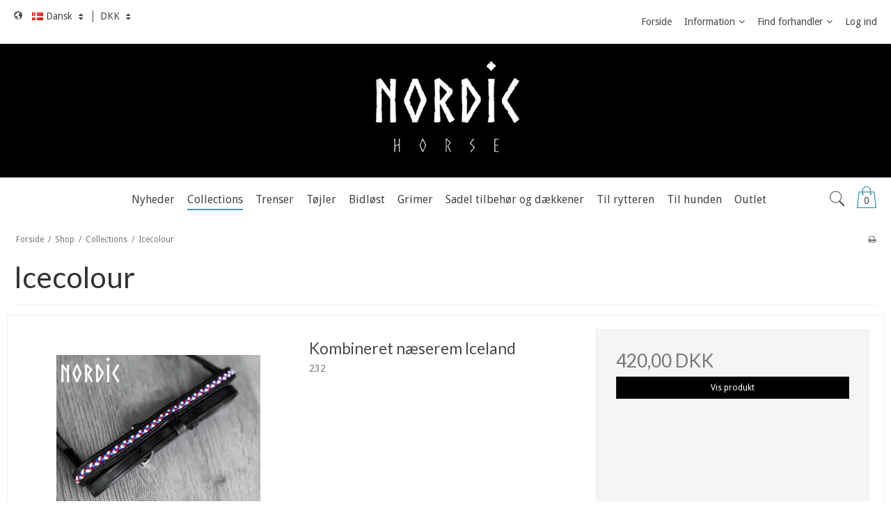

--- FILE ---
content_type: text/html; charset=ISO-8859-1
request_url: https://nordic-horse.com/shop/74-icecolour/
body_size: 68770
content:
<!DOCTYPE html>
<!--[if lt IE 7 ]>  <html class="ie6 ielt9 no-js" lang="da"> <![endif]-->
<!--[if IE 7 ]>     <html class="ie7 ielt9 no-js" lang="da"> <![endif]-->
<!--[if IE 8 ]>     <html class="ie8 ielt9 no-js" lang="da"> <![endif]-->
<!--[if IE 9 ]>     <html class="ie9 no-js" lang="da"> <![endif]-->
<!--[if IE 10 ]>    <html class="ie10 no-js" lang="da"> <![endif]-->
<!--[if IE 11 ]>    <html class="ie11 no-js" lang="da"> <![endif]-->
<!--[if (gt IE 11)|!(IE)]><!--> <html class="no-js" lang="da"> <!--<![endif]-->
<head prefix="og: http://ogp.me/ns#
              fb: http://ogp.me/ns/fb#
              ng: http://angularjs.org">
    <meta charset="windows-1252">
<title>Icecolour - www.nordic-horse.com</title>
<meta name="viewport" content="width=device-width, initial-scale=1">
<meta name="generator" content="DanDomain Webshop">
<meta name="csrf_token" content="MTc2OTM5NDA5OWM1NTJmMTJjNTIzODY1YTNjZTE4ZDBmM2YyNTZiMDc1ZmU0M2FiZDROUUVXRDNkN25Ic1U0WkR0OFBVbWJhNHFDWkZ6ME1JMw==" />
<meta property="og:type" content="product.group" />
<meta property="og:title" content="Icecolour" />
<meta property="og:url" content="https://nordic-horse.com/shop/74-icecolour/" />
<meta property="og:image" content="https://shop85590.sfstatic.io/upload_dir/pics/_thumbs/Icecolour-trense.w1200.jpg" />
<meta property="og:sitename" content="www.nordic-horse.com" />
<meta property="og:description" content="www.nordic-horse.com" />




<!--[if lte IE 9]>
<script src="https://shop85590.sfstatic.io/_design/smartytemplates/store/template001/assets/js/ie.js"></script>
<link href="https://shop85590.sfstatic.io/_design/smartytemplates/store/template001/assets/css/ie.css" rel="stylesheet" type="text/css">
<link href="https://shop85590.sfstatic.io/_design/smartytemplates/store/template006/assets/css/template.ie.css" rel="stylesheet" type="text/css">
<![endif]-->

<link rel="preconnect" href="https://shop85590.sfstatic.io" crossorigin>
<link rel="preconnect" href="https://fonts.gstatic.com/" crossorigin>

<link rel="stylesheet" href="https://shop85590.sfstatic.io/_design/common/libs/font-awesome/latest/css/font-awesome.dirty.min.css">
<link href="https://shop85590.sfstatic.io/_design/smartytemplates/store/template001/assets/css/libs.css?v=20251014085848" rel="stylesheet" >
<link href="https://shop85590.sfstatic.io/_design/smartytemplates/store/template006/assets/css/template.css?v=20250728120839" rel="stylesheet" >
<link href="https://shop85590.sfstatic.io/upload_dir/templates/template006_1/assets/css/theme.css?v=20230727145420" rel="stylesheet" >
<link href="https://shop85590.sfstatic.io/_design/smartytemplates/store/template001/assets/css/print.css?v=20251014085848" media="print" rel="stylesheet" >

<script>
window.platform = window.platform || {};(function (q) {var topics = {}, subUid = -1;q.subscribe = function(topic, func) {if (!topics[topic]) {topics[topic] = [];}var token = (++subUid).toString();topics[topic].push({token: token,func: func});return token;};q.publish = function(topic, args) {if (!topics[topic]) {return false;}setTimeout(function() {var subscribers = topics[topic],len = subscribers ? subscribers.length : 0;while (len--) {subscribers[len].func(topic, args);}}, 0);return true;};q.unsubscribe = function(token) {for (var m in topics) {if (topics[m]) {for (var i = 0, j = topics[m].length; i < j; i++) {if (topics[m][i].token === token) {topics[m].splice(i, 1);return token;}}}}return false;};})(window.platform);
</script>










<style type="text/css">.m-productlist-item {

border: 1px solid #eee !important;
padding: 20px !important;
}

.form-input.small {
color:black;
}

.contact-data-site-map {
display:none;
}

@media (min-width: 769px) {
li[class="w-menu-item item-8 is-shop  dropdown"],
li[class="w-menu-item item-8 active is-shop  dropdown"] {
display: none !important;
}
}

.panel-warning {
    color: #000 !important;
}

.panel-warning .h5 {
    color: #000 !important;
}

.badge.badge-warning {
    color: #000;
}


.fa-check {
    visibility: hidden;
}
</style>
</head>
<body id="ng-app" data-ng-app="platform-app" data-ng-strict-di class="site1 languageDK currencyDKK pageId2 pageCategory74 pageTypeproduct" itemscope itemtype="http://schema.org/WebPage">

            

    
        

    




<div class="site-corporate">
    <div class="container with-xlarge">
        <div class="row">
            <div class="col-s-4 col-m-12 col-l-12 col-xl-24">
                <div class="row">
                                      <div class="col-s-2 col-m-3 col-l-3 col-xl-6 dropdown-pickers lang-dropdown is-hidden-m is-hidden-s">
                        <ul class="list-unstyled list-inline">
                                                          <li>
                                
         
        <style>:not(.ielt9) .w-language .placeholder-wrapper > .placeholder {padding-top: 62.5%;}:not(.ielt9) .w-language .placeholder-wrapper {max-width: 16px;}</style>


<span class="is-hidden-m is-hidden-s">
  <svg xmlns="http://www.w3.org/2000/svg" class="globe-icon"  xmlns:xlink="http://www.w3.org/1999/xlink" viewBox="0 0 26 26" version="1.1">
<g>
<path style=" " d="M 13 0.15625 C 5.914063 0.15625 0.15625 5.914063 0.15625 13 C 0.15625 20.085938 5.914063 25.84375 13 25.84375 C 20.085938 25.84375 25.84375 20.085938 25.84375 13 C 25.84375 5.914063 20.085938 0.15625 13 0.15625 Z M 13 1.78125 C 15.117188 1.78125 17.09375 2.359375 18.78125 3.375 C 18.792969 3.382813 18.800781 3.398438 18.8125 3.40625 C 18.832031 3.425781 18.855469 3.449219 18.875 3.46875 C 18.894531 3.492188 18.902344 3.484375 18.9375 3.5 C 18.949219 3.554688 18.972656 3.59375 19 3.625 C 19.011719 3.636719 19.015625 3.664063 19.03125 3.6875 C 19.054688 3.71875 19.085938 3.753906 19.4375 3.9375 C 19.394531 3.917969 19.34375 3.933594 19.3125 3.96875 C 19.296875 3.988281 19.28125 4.007813 19.28125 4.03125 C 19.242188 4.011719 19.195313 3.988281 19.15625 3.96875 C 19.105469 3.949219 19.082031 3.929688 19.03125 3.90625 C 19.023438 3.902344 19.007813 3.910156 19 3.90625 L 18.78125 3.875 C 18.765625 3.871094 18.734375 3.867188 18.71875 3.875 C 18.710938 3.878906 18.695313 3.871094 18.6875 3.875 L 18.5625 3.84375 L 18.4375 3.78125 C 18.429688 3.777344 18.382813 3.75 18.375 3.75 L 18.1875 3.71875 C 18.179688 3.71875 18.164063 3.71875 18.15625 3.71875 L 18.03125 3.71875 C 18.011719 3.71875 17.984375 3.742188 17.96875 3.75 C 17.949219 3.761719 17.945313 3.761719 17.9375 3.78125 L 17.90625 3.84375 L 17.8125 3.875 C 17.789063 3.878906 17.765625 3.886719 17.75 3.90625 C 17.742188 3.917969 17.722656 3.953125 17.71875 3.96875 L 17.6875 4 C 17.671875 4.015625 17.660156 4.042969 17.65625 4.0625 L 17.625 4.125 C 17.613281 4.136719 17.597656 4.171875 17.59375 4.1875 C 17.589844 4.199219 17.589844 4.207031 17.59375 4.21875 L 17.59375 4.28125 L 17.5625 4.65625 C 17.5625 4.664063 17.558594 4.675781 17.5625 4.6875 C 17.554688 4.691406 17.539063 4.710938 17.53125 4.71875 L 17.34375 5 C 17.316406 5.03125 17.289063 5.058594 17.3125 5.09375 L 17.625 5.5625 L 17.65625 5.65625 C 17.664063 5.671875 17.675781 5.675781 17.6875 5.6875 C 17.757813 5.746094 17.855469 5.765625 17.9375 5.78125 C 17.949219 5.78125 17.957031 5.777344 17.96875 5.78125 L 17.96875 5.9375 C 17.964844 5.964844 17.980469 6.011719 18 6.03125 L 18.0625 6.125 C 18.066406 6.136719 18.085938 6.144531 18.09375 6.15625 L 17.9375 6.21875 C 17.925781 6.222656 17.917969 6.210938 17.90625 6.21875 C 17.902344 6.222656 17.878906 6.246094 17.875 6.25 L 17.8125 6.34375 C 17.792969 6.34375 17.769531 6.359375 17.75 6.375 L 17.6875 6.4375 C 17.679688 6.445313 17.660156 6.460938 17.65625 6.46875 C 17.652344 6.472656 17.660156 6.496094 17.65625 6.5 L 17.625 6.5625 L 17.625 6.46875 C 17.625 6.464844 17.625 6.441406 17.625 6.4375 C 17.617188 6.390625 17.621094 6.390625 17.0625 5.875 L 17.0625 5.75 C 17.0625 5.742188 17.0625 5.695313 17.0625 5.6875 L 17.03125 5.65625 C 17.027344 5.648438 17.035156 5.632813 17.03125 5.625 C 17.007813 5.585938 16.996094 5.585938 16.8125 5.5 L 16.8125 5.4375 C 16.785156 5.386719 16.722656 5.378906 16.65625 5.375 L 16.53125 5.375 C 16.433594 5.382813 16.425781 5.398438 16.34375 5.8125 C 16.34375 5.828125 16.335938 5.863281 16.34375 5.875 C 16.347656 5.882813 16.339844 5.898438 16.34375 5.90625 C 16.335938 5.90625 16.289063 5.933594 16.28125 5.9375 C 16.257813 5.941406 16.238281 5.949219 16.21875 5.96875 C 16.210938 5.972656 16.195313 5.964844 16.1875 5.96875 C 16.175781 5.976563 16.183594 5.988281 16.15625 6 C 16.148438 6.003906 16.128906 5.996094 16.125 6 C 16.066406 6 16.019531 6.039063 15.9375 6.125 C 15.921875 6.148438 15.929688 6.191406 15.9375 6.21875 L 15.96875 6.34375 C 15.980469 6.375 15.992188 6.378906 16.03125 6.40625 C 16.023438 6.414063 16.003906 6.433594 16 6.4375 C 15.992188 6.449219 16.003906 6.457031 16 6.46875 L 15.96875 6.625 C 15.964844 6.660156 15.976563 6.722656 16 6.75 C 16.019531 6.773438 16.058594 6.792969 16.125 6.78125 L 16.40625 6.71875 C 16.414063 6.714844 16.433594 6.722656 16.4375 6.71875 L 16.65625 6.625 C 16.660156 6.621094 16.683594 6.628906 16.6875 6.625 C 16.691406 6.628906 16.683594 6.652344 16.6875 6.65625 L 16.65625 6.65625 C 16.648438 6.664063 16.632813 6.675781 16.625 6.6875 C 16.621094 6.691406 16.628906 6.710938 16.625 6.71875 L 16.5625 6.84375 C 16.554688 6.878906 16.570313 6.9375 16.59375 6.96875 C 16.617188 7 16.664063 7.027344 16.71875 7.03125 L 16.8125 7.03125 L 16.78125 7.125 C 16.777344 7.136719 16.78125 7.144531 16.78125 7.15625 C 16.78125 7.164063 16.78125 7.179688 16.78125 7.1875 C 16.789063 7.226563 16.773438 7.273438 16.78125 7.3125 C 16.789063 7.328125 16.832031 7.394531 16.84375 7.40625 C 16.863281 7.425781 16.878906 7.4375 16.90625 7.4375 C 16.96875 7.441406 17.011719 7.4375 17.0625 7.4375 L 17.28125 7.59375 L 17.25 7.65625 C 17.25 7.664063 17.25 7.710938 17.25 7.71875 L 17.28125 7.84375 C 17.191406 7.828125 17.175781 7.796875 16.8125 7.75 C 16.78125 7.742188 16.75 7.742188 16.625 7.71875 C 16.609375 7.714844 16.605469 7.714844 16.59375 7.71875 L 16.53125 7.75 C 16.503906 7.757813 16.480469 7.78125 16.46875 7.8125 C 16.460938 7.824219 16.476563 7.828125 16.46875 7.84375 L 16.40625 7.84375 C 16.382813 7.847656 16.359375 7.886719 16.34375 7.90625 C 16.339844 7.910156 16.320313 7.898438 16.3125 7.90625 C 16.292969 7.925781 16.277344 7.972656 16.28125 8 C 16.300781 8.125 16.324219 8.308594 16.34375 8.4375 L 16.28125 8.78125 C 16.28125 8.789063 16.28125 8.804688 16.28125 8.8125 C 16.285156 8.824219 16.277344 8.84375 16.28125 8.875 C 16.285156 8.898438 16.292969 8.921875 16.3125 8.9375 L 16.375 9 L 16.46875 9.25 C 16.492188 9.3125 16.558594 9.355469 16.625 9.34375 L 16.8125 9.3125 L 16.90625 9.375 L 16.28125 9.90625 C 16.269531 9.914063 16.253906 9.957031 16.25 9.96875 L 16.15625 10.40625 L 15.71875 10.6875 L 15.53125 10.78125 C 15.507813 10.792969 15.480469 10.820313 15.46875 10.84375 C 15.386719 11.027344 15.242188 11.242188 15.125 11.4375 C 15.074219 11.523438 15.050781 11.597656 15 11.6875 L 14.75 12.1875 C 14.742188 12.203125 14.746094 12.234375 14.75 12.25 C 14.753906 12.308594 14.75 12.3125 14.75 12.34375 C 14.75 12.359375 14.742188 12.394531 14.75 12.40625 C 14.75 12.410156 14.777344 12.433594 14.78125 12.4375 L 14.84375 12.53125 L 14.90625 13 L 14.59375 13.59375 C 14.574219 13.628906 14.59375 13.6875 14.625 13.71875 L 14.75 13.84375 C 14.75 13.902344 14.753906 13.96875 14.75 14.03125 C 14.746094 14.042969 14.75 14.050781 14.75 14.0625 L 14.75 14.09375 C 14.75 14.113281 14.738281 14.140625 14.75 14.15625 L 14.84375 14.3125 L 15 14.46875 L 15.3125 14.90625 C 15.320313 14.917969 15.335938 14.929688 15.34375 14.9375 L 15.53125 15.09375 L 15.65625 15.28125 C 15.660156 15.285156 15.683594 15.277344 15.6875 15.28125 L 15.75 15.3125 C 15.753906 15.316406 15.746094 15.339844 15.75 15.34375 L 15.78125 15.375 C 15.789063 15.382813 15.800781 15.371094 15.8125 15.375 L 16.25 15.625 L 16.40625 15.75 C 16.421875 15.761719 16.417969 15.777344 16.4375 15.78125 C 16.441406 15.78125 16.460938 15.78125 16.46875 15.78125 C 16.539063 15.78125 16.632813 15.746094 16.6875 15.71875 L 17 15.6875 L 17.5 15.6875 C 17.503906 15.6875 17.527344 15.65625 17.53125 15.65625 L 18 15.625 C 18.011719 15.628906 18.019531 15.628906 18.03125 15.625 L 18.09375 15.625 C 18.105469 15.621094 18.117188 15.601563 18.125 15.59375 L 18.3125 15.5 L 18.5 15.5 L 18.625 15.46875 L 18.71875 15.75 C 18.734375 15.792969 18.800781 15.820313 18.84375 15.8125 L 19.1875 15.8125 L 19.3125 16 L 19.34375 16.0625 L 19.0625 16.625 C 19.050781 16.648438 19.050781 16.664063 19.0625 16.6875 L 19.3125 17.28125 L 19.34375 17.40625 L 19.34375 17.53125 C 19.34375 17.535156 19.34375 17.5625 19.34375 17.5625 C 19.34375 17.578125 19.367188 17.582031 19.375 17.59375 C 19.378906 17.609375 19.402344 17.640625 19.40625 17.65625 C 19.414063 17.671875 19.402344 17.695313 19.40625 17.71875 L 19.4375 17.78125 L 19.375 17.96875 L 19.25 18.65625 L 19.03125 18.84375 L 18.9375 19.09375 L 18.875 19.125 C 18.867188 19.128906 18.820313 19.148438 18.8125 19.15625 C 18.796875 19.167969 18.789063 19.171875 18.78125 19.1875 C 18.726563 19.320313 18.671875 19.445313 18.625 19.5625 C 18.621094 19.574219 18.625 19.613281 18.625 19.625 C 18.621094 19.636719 18.621094 19.644531 18.625 19.65625 L 18.6875 19.90625 C 18.578125 20.3125 18.453125 20.75 18.34375 21.0625 C 18.339844 21.066406 18.3125 21.089844 18.3125 21.09375 L 18.3125 21.1875 L 18.21875 21.40625 C 18.179688 21.488281 18.164063 21.519531 18.09375 21.65625 L 18 21.75 C 17.941406 21.816406 17.882813 21.917969 17.84375 22 L 17.8125 22.0625 C 17.796875 22.085938 17.800781 22.097656 17.8125 22.125 C 17.824219 22.152344 17.847656 22.175781 17.875 22.1875 C 17.9375 22.210938 17.988281 22.21875 18.03125 22.21875 C 18.042969 22.21875 18.050781 22.222656 18.0625 22.21875 C 18.097656 22.203125 18.148438 22.179688 18.1875 22.15625 L 18.1875 22.125 C 18.351563 22.09375 18.566406 22.070313 18.75 22.03125 L 19.09375 21.875 C 19.101563 21.871094 19.121094 21.847656 19.125 21.84375 L 19.625 21.5 C 19.628906 21.496094 19.652344 21.503906 19.65625 21.5 L 19.65625 21.46875 C 19.71875 21.425781 19.867188 21.34375 19.90625 21.3125 L 20.15625 21.03125 L 20.28125 20.90625 L 20.34375 20.875 L 20.40625 20.875 C 20.417969 20.875 20.425781 20.878906 20.4375 20.875 C 20.492188 20.851563 20.527344 20.785156 20.5625 20.75 L 20.875 20.4375 C 20.882813 20.429688 20.902344 20.414063 20.90625 20.40625 L 21.09375 20.0625 L 21.125 20.03125 L 21.15625 20.03125 C 21.171875 20.03125 21.175781 20.007813 21.1875 20 C 21.242188 19.976563 21.28125 19.945313 21.3125 19.90625 L 21.375 19.84375 C 21.515625 19.746094 21.683594 19.605469 21.78125 19.53125 L 21.8125 19.53125 C 21.796875 19.550781 21.796875 19.570313 21.78125 19.59375 C 21.773438 19.601563 21.753906 19.648438 21.75 19.65625 L 21.625 19.875 L 21.375 20.09375 C 21.355469 20.117188 21.355469 20.117188 21.03125 20.59375 C 21.007813 20.636719 21.003906 20.691406 21 20.75 C 20.996094 20.789063 21 20.824219 21.03125 20.84375 C 18.996094 22.929688 16.152344 24.21875 13 24.21875 C 12.46875 24.21875 11.949219 24.164063 11.4375 24.09375 C 11.449219 24.070313 11.445313 24.023438 11.4375 24 C 11.453125 24.003906 11.484375 24.003906 11.5 24 C 11.515625 23.996094 11.519531 23.976563 11.53125 23.96875 C 11.550781 23.953125 11.589844 23.933594 11.59375 23.90625 C 11.597656 23.878906 11.582031 23.835938 11.5625 23.8125 L 11.46875 23.71875 C 11.449219 23.699219 11.453125 23.675781 11.34375 23.625 C 11.332031 23.621094 11.324219 23.625 11.3125 23.625 C 11.296875 23.621094 11.265625 23.648438 11.25 23.65625 C 11.230469 23.664063 11.203125 23.648438 11.1875 23.65625 C 11.148438 23.679688 11.140625 23.738281 11.15625 23.78125 C 11.160156 23.800781 11.171875 23.8125 11.1875 23.84375 L 11.03125 23.8125 C 11.023438 23.808594 11.011719 23.785156 11 23.78125 C 10.992188 23.777344 10.976563 23.78125 10.96875 23.78125 L 10.9375 23.75 C 10.929688 23.742188 10.914063 23.722656 10.90625 23.71875 L 10.78125 23.65625 L 10.65625 23.46875 C 10.652344 23.464844 10.628906 23.4375 10.625 23.4375 C 10.601563 23.414063 10.585938 23.402344 10.5625 23.375 C 10.550781 23.363281 10.546875 23.351563 10.53125 23.34375 L 10.40625 23.3125 C 10.40625 23.289063 10.390625 23.269531 10.375 23.25 C 10.277344 23.136719 10.183594 23.015625 10.09375 22.90625 C 10.085938 22.894531 10.074219 22.878906 10.0625 22.875 L 10.03125 22.875 C 10.054688 22.84375 10.082031 22.785156 10.0625 22.75 C 10.054688 22.734375 10.039063 22.726563 10.03125 22.71875 L 10.15625 22.625 C 10.175781 22.609375 10.183594 22.585938 10.1875 22.5625 C 10.191406 22.550781 10.191406 22.542969 10.1875 22.53125 L 10.15625 22.3125 C 10.152344 22.292969 10.171875 22.265625 10.15625 22.25 C 10.140625 22.234375 10.109375 22.230469 10.09375 22.21875 C 10.113281 22.210938 10.144531 22.175781 10.15625 22.15625 C 10.164063 22.148438 10.183594 22.136719 10.1875 22.125 L 10.21875 21.96875 L 10.25 21.9375 C 10.261719 21.925781 10.246094 21.921875 10.25 21.90625 L 10.3125 21.6875 C 10.320313 21.675781 10.339844 21.636719 10.34375 21.625 C 10.347656 21.613281 10.34375 21.605469 10.34375 21.59375 L 10.34375 21.5 C 10.371094 21.472656 10.390625 21.410156 10.375 21.375 L 10.1875 20.875 C 10.414063 20.75 10.691406 20.613281 10.90625 20.5 C 10.933594 20.484375 10.933594 20.46875 10.9375 20.4375 L 10.96875 20.28125 C 11.003906 20.050781 11.027344 19.773438 11.0625 19.5625 C 11.066406 19.550781 11.066406 19.542969 11.0625 19.53125 L 10.9375 18.9375 L 11 18.875 L 11.09375 18.84375 C 11.105469 18.839844 11.113281 18.820313 11.125 18.8125 L 11.15625 18.78125 L 11.53125 18.09375 C 11.539063 18.082031 11.558594 18.042969 11.5625 18.03125 C 11.5625 18.019531 11.566406 18.007813 11.5625 18 L 11.4375 17.46875 C 11.429688 17.441406 11.402344 17.417969 11.375 17.40625 C 11.09375 17.261719 10.742188 17.085938 10.4375 16.9375 C 10.433594 16.933594 10.410156 16.910156 10.40625 16.90625 L 9.625 16.8125 L 9.375 16.71875 L 9.0625 16.5 C 9.058594 16.496094 9.039063 16.472656 9.03125 16.46875 L 8.96875 16.4375 C 8.984375 16.410156 8.984375 16.371094 8.96875 16.34375 C 8.960938 16.328125 8.945313 16.292969 8.9375 16.28125 C 8.917969 16.257813 8.902344 16.242188 8.875 16.25 L 8.84375 16.25 L 8.625 16.0625 L 8.34375 15.65625 C 8.339844 15.640625 8.324219 15.636719 8.3125 15.625 L 8.28125 15.59375 C 8.269531 15.582031 8.265625 15.566406 8.25 15.5625 L 7.78125 15.34375 L 7.625 15.21875 C 7.605469 15.203125 7.589844 15.214844 7.5625 15.21875 L 7.25 15.25 L 6.9375 14.90625 L 6.96875 14.875 C 7.003906 14.859375 7.027344 14.847656 7.03125 14.8125 C 7.039063 14.738281 7.035156 14.671875 7.03125 14.625 L 7.125 14.53125 C 7.144531 14.511719 7.15625 14.496094 7.15625 14.46875 L 7.15625 14.40625 C 7.15625 14.351563 7.113281 14.316406 7.0625 14.3125 C 6.933594 14.304688 6.824219 14.3125 6.71875 14.3125 C 6.71875 14.304688 6.71875 14.285156 6.71875 14.28125 C 6.71875 14.261719 6.726563 14.242188 6.6875 14.125 C 6.726563 14.101563 6.75 14.078125 6.75 14.03125 C 6.75 14.011719 6.746094 14.007813 6.6875 13.84375 C 6.683594 13.816406 6.679688 13.761719 6.65625 13.6875 C 6.671875 13.679688 6.675781 13.675781 6.6875 13.65625 C 6.71875 13.601563 6.710938 13.570313 6.65625 13.40625 C 6.652344 13.398438 6.660156 13.382813 6.65625 13.375 C 6.664063 13.351563 6.664063 13.335938 6.65625 13.3125 C 6.707031 13.292969 6.746094 13.246094 6.75 13.1875 C 6.75 13.167969 6.742188 13.171875 6.6875 13 C 6.664063 12.957031 6.625 12.917969 6.59375 12.90625 C 6.597656 12.867188 6.585938 12.839844 6.5625 12.8125 C 6.539063 12.785156 6.511719 12.753906 6.46875 12.75 L 6.4375 12.75 C 6.425781 12.703125 6.375 12.671875 6.3125 12.65625 C 6.226563 12.632813 6.132813 12.613281 6.03125 12.59375 C 5.980469 12.585938 5.933594 12.566406 5.90625 12.5625 C 5.890625 12.558594 5.859375 12.558594 5.84375 12.5625 C 5.808594 12.570313 5.769531 12.597656 5.75 12.625 C 5.710938 12.597656 5.691406 12.558594 5.65625 12.53125 L 5.5625 12.46875 C 5.542969 12.449219 5.496094 12.429688 5.46875 12.4375 C 5.425781 12.441406 5.367188 12.460938 5.34375 12.5 L 5.0625 12.34375 L 4.9375 12.28125 C 4.921875 12.269531 4.910156 12.257813 4.875 12.25 C 4.859375 12.246094 4.828125 12.246094 4.8125 12.25 C 4.867188 12.234375 4.902344 12.195313 4.90625 12.15625 C 4.914063 12.113281 4.898438 12.089844 4.8125 11.875 C 4.789063 11.816406 4.742188 11.796875 4.6875 11.8125 C 4.664063 11.820313 4.625 11.828125 4.59375 11.875 C 4.574219 11.910156 4.550781 11.957031 4.53125 12 L 4.5 12.03125 C 4.394531 11.957031 4.300781 11.890625 4.1875 11.8125 C 4.027344 11.703125 3.855469 11.566406 3.71875 11.46875 C 3.703125 11.457031 3.671875 11.46875 3.65625 11.46875 C 3.644531 11.46875 3.632813 11.464844 3.625 11.46875 L 3.34375 11.53125 C 3.335938 11.535156 3.320313 11.527344 3.3125 11.53125 C 3.261719 11.550781 3.261719 11.566406 3.125 11.875 C 3.109375 11.859375 3.078125 11.851563 3.0625 11.84375 C 3.046875 11.839844 3.046875 11.808594 3.03125 11.8125 L 2.5625 11.90625 C 2.523438 11.910156 2.511719 11.929688 2.5 11.96875 L 2.375 12.34375 L 2.25 12.375 L 2.125 12.03125 L 2.25 11.34375 L 2.34375 11.03125 L 2.4375 10.875 C 2.550781 10.699219 2.671875 10.5 2.78125 10.34375 L 2.9375 10.34375 L 3.15625 10.5625 C 3.1875 10.59375 3.242188 10.585938 3.28125 10.5625 C 3.371094 10.511719 3.414063 10.402344 3.4375 10.3125 L 3.71875 10.40625 L 3.6875 11.21875 C 3.683594 11.257813 3.6875 11.296875 3.71875 11.3125 C 3.804688 11.355469 3.863281 11.34375 3.90625 11.34375 C 3.929688 11.34375 3.984375 11.328125 4 11.3125 L 4.03125 11.3125 L 4.0625 11.4375 C 4.074219 11.472656 4.101563 11.515625 4.1875 11.53125 L 4.3125 11.53125 C 4.316406 11.53125 4.339844 11.53125 4.34375 11.53125 C 4.402344 11.523438 4.425781 11.488281 4.4375 11.4375 C 4.449219 11.402344 4.453125 11.40625 4.40625 11.15625 C 4.390625 11.09375 4.34375 11.03125 4.28125 11.03125 L 4.1875 11.03125 L 4.28125 10.78125 C 4.304688 10.613281 4.3125 10.445313 4.34375 10.28125 L 4.59375 9.875 L 4.625 9.875 C 4.640625 9.875 4.640625 9.882813 4.65625 9.875 L 4.9375 9.6875 C 5.105469 9.570313 5.289063 9.445313 5.4375 9.34375 C 5.449219 9.335938 5.460938 9.324219 5.46875 9.3125 C 5.496094 9.273438 5.496094 9.242188 5.5 9.21875 C 5.523438 9.105469 5.566406 9.015625 5.59375 8.90625 C 5.601563 8.910156 5.617188 8.898438 5.625 8.90625 C 5.664063 8.9375 5.714844 8.941406 5.75 8.90625 L 6.15625 8.46875 C 6.164063 8.460938 6.183594 8.476563 6.1875 8.46875 L 6.25 8.375 L 6.6875 8.3125 C 6.710938 8.308594 6.765625 8.300781 6.78125 8.28125 L 6.90625 8.15625 C 6.929688 8.128906 6.917969 8.066406 6.90625 8.03125 L 7 7.90625 L 7.09375 7.90625 C 7.105469 7.90625 7.117188 7.878906 7.125 7.875 C 7.128906 7.875 7.152344 7.878906 7.15625 7.875 L 7.46875 7.71875 L 7.46875 7.8125 C 7.460938 7.839844 7.449219 7.851563 7.46875 7.875 L 7.5 7.90625 C 7.527344 7.9375 7.589844 7.953125 7.625 7.9375 C 7.785156 7.875 7.972656 7.820313 8.15625 7.75 L 8.34375 7.65625 C 8.359375 7.652344 8.394531 7.636719 8.40625 7.625 L 8.4375 7.59375 L 8.5625 7.59375 C 8.609375 7.589844 8.617188 7.566406 8.75 7.46875 C 8.761719 7.457031 8.777344 7.449219 8.78125 7.4375 C 8.808594 7.378906 8.789063 7.324219 8.75 7.28125 L 8.78125 7.15625 C 8.785156 7.128906 8.769531 7.085938 8.75 7.0625 C 8.726563 7.035156 8.679688 7.003906 8.625 7 C 8.566406 7.003906 8.574219 7.003906 8.28125 7.3125 L 8.21875 7.25 C 8.230469 7.210938 8.242188 7.164063 8.25 7.125 C 8.273438 7.125 8.296875 7.109375 8.3125 7.09375 L 8.4375 6.96875 C 8.460938 6.949219 8.472656 6.875 8.46875 6.84375 C 8.464844 6.820313 8.453125 6.796875 8.4375 6.78125 L 8.90625 6.78125 C 8.886719 6.792969 8.847656 6.820313 8.84375 6.875 C 8.839844 6.90625 8.828125 6.914063 8.84375 6.9375 L 8.8125 7.03125 C 8.796875 7.058594 8.796875 7.128906 8.8125 7.15625 C 8.839844 7.214844 8.835938 7.199219 9.125 7.25 L 9.15625 7.3125 C 9.167969 7.328125 9.207031 7.371094 9.28125 7.375 L 9.375 7.375 C 9.402344 7.371094 9.410156 7.363281 9.4375 7.34375 C 9.457031 7.359375 9.496094 7.367188 9.53125 7.375 L 9.625 7.375 C 9.667969 7.367188 9.679688 7.355469 9.875 7.21875 C 9.886719 7.207031 9.898438 7.195313 9.90625 7.15625 C 9.910156 7.132813 9.933594 7.097656 9.9375 7.0625 C 9.9375 7.007813 9.917969 6.992188 9.875 6.96875 L 9.875 6.9375 C 9.886719 6.910156 9.914063 6.867188 9.90625 6.84375 C 9.890625 6.808594 9.859375 6.785156 9.78125 6.75 L 9.9375 6.59375 C 9.976563 6.558594 9.988281 6.519531 9.96875 6.46875 C 9.957031 6.441406 9.9375 6.417969 9.90625 6.40625 L 10.03125 6.25 C 10.046875 6.226563 10.039063 6.183594 10.03125 6.15625 C 10.019531 6.125 10.003906 6.101563 9.96875 6.09375 L 9.75 6.0625 C 9.757813 6.054688 9.777344 6.039063 9.78125 6.03125 C 9.808594 5.953125 9.828125 5.867188 9.84375 5.8125 C 9.851563 5.769531 9.816406 5.710938 9.78125 5.6875 L 9.75 5.65625 L 9.78125 5.5625 C 9.828125 5.265625 9.871094 5.136719 9.875 5.125 C 9.882813 5.082031 9.847656 5.023438 9.8125 5 C 9.851563 4.984375 9.851563 4.964844 9.9375 4.8125 C 9.945313 4.816406 9.960938 4.808594 9.96875 4.8125 C 9.976563 4.8125 9.992188 4.84375 10 4.84375 L 10.0625 4.84375 C 10.121094 4.839844 10.128906 4.820313 10.375 4.5625 C 10.394531 4.574219 10.421875 4.59375 10.4375 4.59375 C 10.488281 4.59375 10.503906 4.589844 10.90625 4.375 C 10.914063 4.371094 10.933594 4.347656 10.9375 4.34375 C 10.957031 4.328125 10.964844 4.304688 10.96875 4.28125 C 10.976563 4.230469 10.972656 4.238281 10.75 3.96875 L 10.875 3.84375 C 10.910156 3.777344 10.902344 3.746094 10.6875 3.4375 C 10.679688 3.425781 10.664063 3.445313 10.65625 3.4375 C 10.648438 3.429688 10.632813 3.410156 10.625 3.40625 C 10.652344 3.386719 10.679688 3.359375 10.75 3.28125 C 10.753906 3.277344 10.746094 3.253906 10.75 3.25 C 10.765625 3.257813 10.796875 3.253906 10.8125 3.25 C 10.910156 3.230469 11.007813 3.183594 11.09375 3.125 C 11.117188 3.109375 11.136719 3.074219 11.15625 3.0625 L 11.1875 3.0625 C 11.195313 3.0625 11.210938 3.066406 11.21875 3.0625 L 11.375 3.03125 C 11.390625 3.023438 11.421875 3.019531 11.4375 3 C 11.4375 3.015625 11.460938 3.015625 11.46875 3.03125 C 11.460938 3.054688 11.445313 3.070313 11.4375 3.09375 C 11.433594 3.105469 11.4375 3.144531 11.4375 3.15625 C 11.4375 3.167969 11.433594 3.179688 11.4375 3.1875 L 11.46875 3.25 C 11.476563 3.273438 11.511719 3.300781 11.53125 3.3125 C 11.546875 3.320313 11.574219 3.3125 11.59375 3.3125 C 11.6875 3.316406 11.773438 3.316406 11.84375 3.3125 L 11.9375 3.34375 L 11.9375 3.40625 L 11.875 3.59375 C 11.867188 3.609375 11.871094 3.671875 11.875 3.6875 C 11.878906 3.707031 11.890625 3.703125 11.90625 3.71875 C 11.894531 3.742188 11.894531 3.785156 11.90625 3.8125 C 11.914063 3.832031 11.925781 3.855469 11.9375 3.875 L 11.9375 3.90625 C 11.945313 3.917969 11.960938 3.929688 11.96875 3.9375 L 11.8125 3.9375 C 11.761719 3.945313 11.78125 3.941406 11.5625 4.125 C 11.550781 4.136719 11.539063 4.171875 11.53125 4.1875 C 11.527344 4.195313 11.5 4.179688 11.5 4.1875 L 11.46875 4.40625 C 11.464844 4.421875 11.464844 4.421875 11.46875 4.4375 C 11.476563 4.457031 11.519531 4.484375 11.53125 4.5 C 11.53125 4.503906 11.5 4.527344 11.5 4.53125 L 11.46875 4.53125 C 11.460938 4.535156 11.445313 4.558594 11.4375 4.5625 C 11.425781 4.574219 11.386719 4.585938 11.375 4.625 C 11.371094 4.644531 11.371094 4.667969 11.375 4.6875 L 11.5 5.125 C 11.503906 5.144531 11.515625 5.140625 11.53125 5.15625 C 11.550781 5.171875 11.578125 5.179688 11.59375 5.1875 C 11.605469 5.191406 11.613281 5.21875 11.625 5.21875 L 11.71875 5.21875 L 11.78125 5.3125 C 11.789063 5.324219 11.800781 5.335938 11.8125 5.34375 C 11.84375 5.367188 11.890625 5.386719 11.9375 5.375 L 12.15625 5.34375 C 12.167969 5.339844 12.175781 5.320313 12.1875 5.3125 L 12.34375 5.1875 C 12.484375 5.042969 12.621094 4.855469 12.75 4.71875 L 13.0625 4.625 C 13.070313 4.625 13.089844 4.597656 13.09375 4.59375 L 13.15625 4.5625 L 13.1875 4.59375 C 13.195313 4.597656 13.210938 4.59375 13.21875 4.59375 C 13.269531 4.59375 13.300781 4.5625 13.46875 4.4375 L 13.78125 4.28125 L 13.9375 4.3125 C 13.945313 4.316406 13.960938 4.316406 13.96875 4.3125 L 14 4.3125 C 14.191406 4.242188 14.464844 4.136719 14.65625 4.0625 C 14.695313 4.0625 14.734375 4.035156 14.75 4 L 14.78125 3.9375 C 14.804688 3.890625 14.824219 3.820313 14.84375 3.78125 C 14.851563 3.765625 14.878906 3.769531 14.875 3.75 C 14.871094 3.722656 14.863281 3.707031 14.84375 3.6875 C 14.867188 3.671875 14.871094 3.621094 14.875 3.59375 L 14.9375 3.28125 C 14.941406 3.265625 14.945313 3.238281 14.9375 3.21875 C 14.949219 3.195313 14.949219 3.183594 14.9375 3.15625 C 14.90625 3.089844 14.875 2.996094 14.84375 2.9375 C 14.863281 2.929688 14.863281 2.925781 14.875 2.90625 L 14.9375 2.9375 C 14.96875 2.949219 15.003906 2.929688 15.03125 2.90625 L 15.09375 2.84375 C 15.113281 2.824219 15.125 2.808594 15.125 2.78125 L 15.125 2.75 C 15.125 2.730469 15.136719 2.703125 15.125 2.6875 C 15.066406 2.605469 14.960938 2.582031 14.875 2.5625 C 14.847656 2.554688 14.820313 2.574219 14.78125 2.5625 C 14.777344 2.5625 14.753906 2.5625 14.75 2.5625 C 14.714844 2.5625 14.691406 2.550781 14.65625 2.5625 C 14.652344 2.542969 14.640625 2.546875 14.625 2.53125 C 14.605469 2.511719 14.582031 2.464844 14.5625 2.4375 C 14.542969 2.398438 14.519531 2.351563 14.46875 2.3125 C 14.382813 2.242188 14.285156 2.234375 14.1875 2.21875 C 14.019531 2.199219 13.820313 2.203125 13.65625 2.21875 C 13.59375 2.222656 13.527344 2.222656 13.46875 2.21875 C 13.402344 2.214844 13.335938 2.210938 13.28125 2.21875 C 13.246094 2.222656 13.214844 2.238281 13.1875 2.25 C 13.164063 2.238281 13.101563 2.242188 13.0625 2.25 C 12.949219 2.277344 12.855469 2.355469 12.75 2.4375 C 12.726563 2.457031 12.679688 2.480469 12.65625 2.5 C 12.640625 2.46875 12.597656 2.4375 12.5625 2.4375 C 12.46875 2.433594 12.464844 2.4375 12.4375 2.40625 C 12.429688 2.394531 12.441406 2.359375 12.4375 2.34375 C 12.421875 2.292969 12.371094 2.210938 12.25 2.1875 C 12.246094 2.1875 12.226563 2.1875 12.21875 2.1875 C 12.1875 2.1875 12.148438 2.210938 12.125 2.21875 C 12.128906 2.21875 12.125 2.191406 12.125 2.1875 C 12.125 2.140625 12.125 2.042969 11.96875 2 C 11.949219 1.996094 11.929688 2 11.90625 2 C 11.882813 2 11.777344 1.992188 11.71875 2.03125 C 11.664063 2.066406 11.65625 2.109375 11.65625 2.125 C 11.640625 2.136719 11.648438 2.148438 11.625 2.15625 C 11.605469 2.164063 11.550781 2.171875 11.53125 2.1875 C 11.496094 2.210938 11.464844 2.253906 11.4375 2.28125 C 11.410156 2.3125 11.386719 2.351563 11.34375 2.34375 C 11.316406 2.332031 11.304688 2.332031 11.28125 2.34375 C 11.203125 2.378906 11.164063 2.421875 11.15625 2.46875 C 11.121094 2.503906 11.074219 2.570313 11.0625 2.625 C 11.046875 2.636719 11 2.636719 10.96875 2.65625 L 10.96875 2.53125 C 10.957031 2.480469 10.886719 2.433594 10.84375 2.4375 C 10.800781 2.441406 10.785156 2.484375 10.75 2.53125 L 10.5625 2.625 C 10.554688 2.628906 10.539063 2.648438 10.53125 2.65625 L 10.375 2.84375 C 10.351563 2.871094 10.328125 2.902344 10.34375 2.9375 C 10.34375 2.9375 10.34375 2.96875 10.34375 2.96875 C 10.324219 2.941406 10.316406 2.929688 10.21875 2.90625 C 10.21875 2.90625 10.21875 2.875 10.21875 2.875 L 10.3125 2.75 C 10.328125 2.722656 10.328125 2.6875 10.3125 2.65625 C 10.296875 2.621094 10.257813 2.597656 10.21875 2.59375 C 10.175781 2.597656 10.160156 2.574219 10 2.6875 C 9.992188 2.691406 9.972656 2.714844 9.96875 2.71875 L 9.90625 2.875 C 9.894531 2.867188 9.886719 2.847656 9.875 2.84375 C 9.886719 2.824219 9.875 2.800781 9.875 2.78125 C 9.871094 2.730469 9.847656 2.707031 9.78125 2.65625 C 9.761719 2.644531 9.742188 2.648438 9.71875 2.65625 C 9.699219 2.660156 9.671875 2.652344 9.59375 2.6875 C 9.535156 2.660156 9.460938 2.699219 9.4375 2.71875 C 9.417969 2.738281 9.390625 2.761719 9.375 2.78125 C 9.355469 2.742188 9.324219 2.714844 9.28125 2.71875 L 8.9375 2.75 C 8.933594 2.75 8.910156 2.746094 8.90625 2.75 L 8.6875 2.84375 C 8.632813 2.867188 8.621094 2.878906 8.5625 2.96875 C 8.550781 2.96875 8.542969 2.96875 8.53125 2.96875 L 8.34375 2.96875 C 8.335938 2.96875 8.320313 2.964844 8.3125 2.96875 C 8.308594 2.96875 8.285156 3 8.28125 3 L 7.90625 3.15625 C 7.898438 3.160156 7.882813 3.152344 7.875 3.15625 L 7.65625 3.3125 C 7.621094 3.335938 7.605469 3.375 7.59375 3.40625 C 7.582031 3.445313 7.59375 3.476563 7.625 3.5 C 7.613281 3.511719 7.601563 3.515625 7.59375 3.53125 L 7.5625 3.46875 C 7.554688 3.441406 7.527344 3.417969 7.5 3.40625 C 7.496094 3.394531 7.507813 3.386719 7.5 3.375 C 7.476563 3.34375 7.414063 3.328125 7.375 3.34375 L 7.3125 3.34375 C 8.984375 2.359375 10.914063 1.78125 13 1.78125 Z M 16.8125 2.6875 L 16.6875 2.71875 C 16.675781 2.722656 16.667969 2.710938 16.65625 2.71875 L 16.59375 2.75 C 16.582031 2.746094 16.546875 2.746094 16.53125 2.75 C 16.503906 2.753906 16.484375 2.769531 16.46875 2.78125 L 16.3125 2.78125 C 16.273438 2.78125 16.234375 2.777344 16.21875 2.8125 C 16.210938 2.828125 16.21875 2.859375 16.21875 2.875 C 16.21875 2.941406 16.222656 2.964844 16.375 3.0625 C 16.378906 3.066406 16.402344 3.058594 16.40625 3.0625 L 16.53125 3.125 C 16.554688 3.136719 16.601563 3.128906 16.625 3.125 L 16.6875 3.21875 C 16.71875 3.257813 16.714844 3.28125 17 3.375 C 17.011719 3.375 17.023438 3.378906 17.03125 3.375 C 17.0625 3.371094 17.082031 3.339844 17.09375 3.3125 C 17.109375 3.285156 17.136719 3.246094 17.125 3.21875 L 17.21875 3.21875 C 17.253906 3.210938 17.300781 3.191406 17.3125 3.15625 C 17.328125 3.117188 17.3125 3.058594 17.28125 3.03125 C 17.269531 3.023438 17.261719 3.019531 17.15625 2.96875 C 17.171875 2.925781 17.132813 2.898438 17.0625 2.78125 C 17.058594 2.773438 17.070313 2.757813 17.0625 2.75 C 17.03125 2.722656 17.007813 2.726563 16.875 2.6875 C 16.867188 2.683594 16.851563 2.6875 16.84375 2.6875 C 16.835938 2.6875 16.820313 2.6875 16.8125 2.6875 Z M 9.625 3.9375 C 9.664063 3.953125 9.730469 3.953125 9.78125 3.96875 L 9.625 4.09375 C 9.621094 4.097656 9.628906 4.121094 9.625 4.125 L 9.53125 4.21875 L 9.34375 4.21875 Z M 19.46875 3.9375 C 19.480469 3.941406 19.519531 3.9375 19.53125 3.9375 C 19.542969 3.9375 19.550781 3.941406 19.5625 3.9375 L 19.59375 3.9375 C 19.613281 3.949219 19.636719 3.957031 19.65625 3.96875 C 19.648438 3.984375 19.625 3.984375 19.625 4 L 19.625 4.0625 Z M 9.25 4.25 C 9.234375 4.261719 9.214844 4.265625 9.1875 4.28125 C 9.183594 4.285156 9.160156 4.308594 9.15625 4.3125 L 9.03125 4.4375 C 9.019531 4.457031 8.96875 4.507813 9 4.5625 L 8.90625 4.53125 C 8.898438 4.527344 8.882813 4.535156 8.875 4.53125 L 8.90625 4.34375 C 8.910156 4.332031 8.910156 4.324219 8.90625 4.3125 Z M 14.625 4.28125 C 14.59375 4.28125 14.550781 4.300781 14.34375 4.34375 C 14.300781 4.359375 14.292969 4.367188 14.28125 4.40625 C 14.269531 4.441406 14.285156 4.507813 14.3125 4.53125 C 14.347656 4.5625 14.394531 4.601563 14.4375 4.625 L 14.40625 4.6875 C 14.398438 4.710938 14.394531 4.757813 14.40625 4.78125 C 14.433594 4.839844 14.417969 4.855469 14.90625 5 C 14.914063 5.003906 14.929688 5 14.9375 5 C 14.972656 5 14.972656 5.011719 15.5 4.78125 C 15.558594 4.742188 15.570313 4.660156 15.5625 4.625 C 15.554688 4.597656 15.542969 4.570313 15.53125 4.53125 C 15.523438 4.515625 15.511719 4.511719 15.5 4.5 C 15.496094 4.496094 15.503906 4.472656 15.5 4.46875 L 15.28125 4.3125 C 15.261719 4.296875 15.207031 4.285156 15.15625 4.28125 L 14.78125 4.34375 L 14.6875 4.3125 C 14.671875 4.304688 14.640625 4.28125 14.625 4.28125 Z M 8.0625 4.5625 L 8.25 4.5625 L 8.21875 4.59375 C 8.210938 4.644531 8.265625 4.675781 8.3125 4.6875 C 8.375 4.707031 8.402344 4.71875 8.4375 4.71875 C 8.449219 4.71875 8.488281 4.691406 8.5 4.6875 L 8.59375 4.6875 C 8.523438 4.753906 8.464844 4.828125 8.40625 4.90625 C 8.367188 4.957031 8.316406 5.023438 8.28125 5.0625 L 8.0625 5.125 C 8.042969 5.132813 8.042969 5.136719 8.03125 5.15625 L 7.78125 5.53125 L 7.3125 5.6875 C 7.289063 5.695313 7.261719 5.726563 7.25 5.75 C 7.242188 5.765625 7.257813 5.765625 7.25 5.78125 L 7.21875 5.78125 L 7.09375 5.5625 L 7.03125 5.3125 C 7.023438 5.285156 6.996094 5.261719 6.96875 5.25 C 6.988281 5.234375 6.996094 5.214844 7 5.1875 L 7.03125 5.125 L 7.34375 4.90625 C 7.453125 4.863281 7.5625 4.800781 7.6875 4.75 L 7.96875 4.65625 C 7.980469 4.652344 7.988281 4.632813 8 4.625 C 8.007813 4.617188 8.023438 4.601563 8.03125 4.59375 C 8.050781 4.578125 8.058594 4.585938 8.0625 4.5625 Z M 9.375 4.59375 L 9.40625 4.625 L 9.375 4.65625 C 9.3125 4.757813 9.359375 4.777344 9.6875 5 L 9.34375 5.15625 L 9.40625 5.0625 C 9.441406 5.027344 9.441406 4.976563 9.40625 4.9375 L 9.1875 4.6875 C 9.179688 4.683594 9.164063 4.660156 9.15625 4.65625 L 9.0625 4.625 C 9.121094 4.652344 9.15625 4.628906 9.375 4.59375 Z M 19.03125 5.34375 L 19.1875 5.40625 C 19.207031 5.414063 19.230469 5.445313 19.25 5.4375 C 19.269531 5.5 19.285156 5.519531 19.3125 5.5625 C 19.316406 5.574219 19.335938 5.585938 19.34375 5.59375 C 19.355469 5.601563 19.363281 5.617188 19.375 5.625 C 19.367188 5.644531 19.367188 5.667969 19.375 5.6875 L 19.4375 5.875 C 19.363281 5.855469 19.265625 5.886719 19.1875 5.90625 C 19.167969 5.914063 19.144531 5.933594 19.125 5.9375 C 19.117188 5.9375 19.097656 5.933594 19.09375 5.9375 L 18.875 6.03125 L 18.875 6 C 18.917969 5.984375 18.941406 5.953125 18.9375 5.90625 L 18.9375 5.6875 L 18.96875 5.59375 L 19 5.375 C 19.003906 5.363281 19.03125 5.351563 19.03125 5.34375 Z M 21.375 7.65625 C 21.382813 7.667969 21.394531 7.675781 21.40625 7.6875 C 21.613281 7.875 21.605469 7.875 21.65625 7.875 C 21.675781 7.875 21.671875 7.886719 21.6875 7.875 C 21.707031 7.867188 21.738281 7.859375 21.75 7.84375 C 21.765625 7.820313 21.800781 7.800781 21.8125 7.78125 L 22.15625 8 L 22.28125 8.09375 L 22.15625 8.125 C 22.015625 8.027344 22.007813 8.03125 21.96875 8.03125 C 21.957031 8.03125 21.917969 8.027344 21.90625 8.03125 C 21.839844 8.054688 21.761719 8.097656 21.6875 8.125 C 21.625 8.148438 21.558594 8.167969 21.5 8.1875 L 21.4375 8.1875 L 21.3125 8.0625 C 21.308594 8.058594 21.316406 8.039063 21.3125 8.03125 C 21.320313 8.015625 21.34375 7.996094 21.34375 7.96875 L 21.3125 7.90625 C 21.328125 7.890625 21.339844 7.863281 21.34375 7.84375 C 21.351563 7.824219 21.34375 7.800781 21.34375 7.78125 Z M 18.78125 8.09375 C 18.777344 8.097656 18.785156 8.121094 18.78125 8.125 C 18.769531 8.140625 18.785156 8.136719 18.78125 8.15625 C 18.777344 8.164063 18.769531 8.1875 18.78125 8.25 C 18.792969 8.285156 18.804688 8.339844 18.8125 8.375 C 18.820313 8.394531 18.832031 8.425781 18.84375 8.4375 C 18.839844 8.457031 18.839844 8.46875 18.84375 8.5 L 18.84375 8.5625 C 18.859375 8.625 18.890625 8.683594 18.90625 8.75 C 18.925781 8.832031 18.972656 8.867188 19 8.875 C 19.015625 8.878906 19.046875 8.878906 19.0625 8.875 C 19.066406 8.875 19.089844 8.847656 19.09375 8.84375 L 19.21875 8.8125 C 19.269531 8.796875 19.3125 8.742188 19.3125 8.6875 C 19.3125 8.667969 19.320313 8.65625 19.25 8.4375 C 19.234375 8.398438 19.199219 8.359375 19.15625 8.34375 C 19.164063 8.320313 19.179688 8.316406 19.1875 8.28125 L 19.34375 8.4375 C 19.351563 8.445313 19.398438 8.464844 19.40625 8.46875 L 19.75 8.65625 L 19.8125 8.6875 L 19.84375 8.78125 L 19.59375 8.71875 C 19.574219 8.714844 19.519531 8.742188 19.5 8.75 C 19.460938 8.769531 19.433594 8.800781 19.4375 8.84375 C 19.441406 8.875 19.460938 8.925781 19.46875 8.96875 C 19.472656 8.984375 19.457031 8.988281 19.46875 9 C 19.539063 9.089844 19.652344 9.15625 19.75 9.21875 C 19.761719 9.226563 19.773438 9.242188 19.78125 9.25 C 19.71875 9.261719 19.6875 9.304688 19.6875 9.375 C 19.675781 9.328125 19.664063 9.289063 19.65625 9.25 C 19.652344 9.226563 19.640625 9.203125 19.625 9.1875 L 19.53125 9.125 L 19.375 9.03125 C 19.351563 9.019531 19.335938 9 19.3125 9 C 19.300781 9 19.261719 8.996094 19.25 9 L 19.09375 9.0625 L 18.1875 9.125 C 18.179688 9.125 18.164063 9.121094 18.15625 9.125 L 17.5625 9.34375 L 17.34375 9.34375 C 17.351563 9.335938 17.339844 9.320313 17.34375 9.3125 L 17.5625 9.28125 C 17.574219 9.28125 17.585938 9.285156 17.59375 9.28125 L 17.625 9.28125 C 17.636719 9.277344 17.648438 9.257813 17.65625 9.25 L 17.84375 9.09375 L 17.875 9.0625 C 17.902344 9.03125 17.9375 8.996094 17.96875 8.96875 C 17.996094 8.941406 18.011719 8.882813 18 8.84375 L 17.90625 8.625 L 17.9375 8.5625 L 18.03125 8.53125 L 18.0625 8.53125 C 18.074219 8.53125 18.082031 8.535156 18.09375 8.53125 C 18.097656 8.53125 18.121094 8.5 18.125 8.5 L 18.21875 8.4375 C 18.25 8.421875 18.277344 8.40625 18.28125 8.375 L 18.3125 8.1875 L 18.3125 8.15625 L 18.59375 8.21875 C 18.613281 8.21875 18.640625 8.199219 18.65625 8.1875 Z M 20.28125 8.6875 L 20.3125 8.6875 C 20.335938 8.6875 20.359375 8.699219 20.375 8.6875 L 20.40625 8.71875 C 20.414063 8.730469 20.398438 8.742188 20.40625 8.75 C 20.414063 8.757813 20.421875 8.769531 20.4375 8.78125 C 20.453125 8.792969 20.480469 8.808594 20.5 8.8125 L 20.625 8.96875 C 20.640625 8.988281 20.664063 8.996094 20.6875 9 C 20.699219 9.003906 20.707031 8.996094 20.71875 9 C 20.71875 9.003906 20.714844 9.027344 20.71875 9.03125 C 20.742188 9.070313 20.785156 9.109375 20.8125 9.15625 L 20.84375 9.21875 C 20.851563 9.234375 20.859375 9.269531 20.875 9.28125 L 20.90625 9.28125 C 20.921875 9.292969 20.949219 9.3125 20.96875 9.3125 L 21.0625 9.3125 C 21.058594 9.324219 21.0625 9.328125 21.0625 9.34375 C 21.070313 9.367188 21.066406 9.355469 21.125 9.46875 C 21.160156 9.527344 21.152344 9.542969 21.5625 9.625 C 21.679688 9.613281 21.699219 9.515625 21.6875 9.34375 L 21.71875 9.375 C 21.742188 9.398438 21.777344 9.414063 21.8125 9.40625 L 22 9.34375 C 22.015625 9.339844 22.019531 9.351563 22.03125 9.34375 L 22.0625 9.34375 C 22.046875 9.359375 22.035156 9.390625 22.03125 9.40625 C 22.023438 9.453125 22.023438 9.496094 22.0625 9.53125 C 22.074219 9.539063 22.101563 9.539063 22.25 9.625 C 22.257813 9.628906 22.242188 9.652344 22.25 9.65625 L 22.28125 9.65625 C 22.300781 9.660156 22.324219 9.632813 22.34375 9.625 C 22.359375 9.617188 22.363281 9.605469 22.375 9.59375 L 22.4375 9.53125 C 22.449219 9.570313 22.457031 9.617188 22.46875 9.65625 L 22.4375 10.0625 L 22.1875 9.96875 C 22.144531 9.957031 22.117188 9.996094 22.09375 10.03125 L 22 10.125 L 21.625 9.96875 C 21.613281 9.964844 21.605469 9.964844 21.59375 9.96875 C 21.535156 9.972656 21.484375 9.96875 21.4375 9.96875 L 21.40625 9.9375 C 21.390625 9.914063 21.371094 9.878906 21.34375 9.875 C 21.214844 9.855469 21.128906 9.875 21.03125 9.875 C 21.019531 9.875 21.011719 9.871094 21 9.875 C 20.992188 9.878906 20.972656 9.871094 20.96875 9.875 L 20.875 9.9375 C 20.851563 9.953125 20.816406 9.972656 20.8125 10 L 20.78125 10.1875 L 20.34375 9.9375 C 20.339844 9.933594 20.316406 9.941406 20.3125 9.9375 L 19.84375 9.8125 L 19.71875 9.75 C 19.730469 9.730469 19.71875 9.710938 19.71875 9.6875 C 19.710938 9.589844 19.699219 9.519531 19.6875 9.4375 C 19.699219 9.472656 19.730469 9.492188 19.75 9.53125 C 19.761719 9.550781 19.769531 9.59375 19.78125 9.625 C 19.816406 9.6875 19.859375 9.683594 19.875 9.6875 C 19.886719 9.691406 19.894531 9.691406 19.90625 9.6875 C 19.96875 9.679688 19.992188 9.65625 20.09375 9.5 C 20.101563 9.488281 20.089844 9.480469 20.09375 9.46875 C 20.097656 9.453125 20.097656 9.453125 20.09375 9.4375 C 20.089844 9.414063 20.105469 9.390625 20.09375 9.375 C 20.140625 9.355469 20.152344 9.304688 20.15625 9.25 L 20.15625 9.09375 C 20.183594 9.085938 20.207031 9.058594 20.21875 9.03125 L 20.3125 8.84375 C 20.328125 8.816406 20.328125 8.777344 20.3125 8.75 Z M 21.28125 8.96875 C 21.296875 8.988281 21.335938 8.996094 21.34375 9 L 21.46875 9.21875 C 21.414063 9.214844 21.335938 9.191406 21.28125 9.1875 L 21.28125 9.15625 C 21.300781 9.136719 21.3125 9.121094 21.3125 9.09375 C 21.3125 9.039063 21.289063 9.003906 21.28125 8.96875 Z M 3.125 12.03125 C 3.132813 12.039063 3.144531 12.054688 3.15625 12.0625 L 3.15625 12.09375 C 3.144531 12.132813 3.136719 12.171875 3.15625 12.28125 C 3.171875 12.328125 3.179688 12.320313 3.21875 12.34375 C 3.242188 12.359375 3.285156 12.351563 3.3125 12.34375 C 3.320313 12.339844 3.335938 12.347656 3.34375 12.34375 C 3.332031 12.457031 3.382813 12.566406 3.46875 12.625 C 3.507813 12.652344 3.546875 12.6875 3.59375 12.6875 C 3.730469 12.6875 3.824219 12.5625 3.84375 12.40625 C 3.851563 12.351563 3.859375 12.296875 3.84375 12.25 L 3.90625 12.3125 C 3.90625 12.332031 3.878906 12.324219 3.875 12.34375 L 3.875 12.4375 C 3.882813 12.492188 3.921875 12.539063 3.96875 12.5625 L 3.90625 12.5625 C 3.890625 12.558594 3.886719 12.5625 3.875 12.5625 C 3.828125 12.574219 3.808594 12.574219 3.71875 12.6875 C 3.695313 12.71875 3.679688 12.773438 3.6875 12.8125 C 3.695313 12.847656 3.726563 12.859375 3.75 12.875 C 3.800781 12.917969 3.847656 12.96875 3.90625 13 L 3.96875 13.03125 C 3.980469 13.039063 4.019531 13.027344 4.03125 13.03125 L 4.03125 13.0625 C 4.042969 13.066406 4.050781 13.0625 4.0625 13.0625 C 4.070313 13.058594 4.085938 13.035156 4.09375 13.03125 L 4.28125 12.96875 C 4.316406 12.945313 4.339844 12.898438 4.34375 12.84375 L 4.34375 12.78125 C 4.390625 12.8125 4.496094 12.828125 4.78125 12.875 C 4.789063 12.875 4.804688 12.875 4.8125 12.875 C 4.816406 12.875 4.839844 12.875 4.84375 12.875 C 4.851563 12.875 4.867188 12.875 4.875 12.875 L 5.34375 12.875 C 5.367188 12.910156 5.417969 12.933594 5.46875 12.9375 L 5.78125 12.9375 C 5.816406 12.933594 5.851563 12.925781 5.875 12.90625 C 5.894531 12.921875 5.914063 12.945313 5.9375 12.96875 C 5.964844 12.988281 6 13 6.03125 13 C 6.039063 13 6.054688 13.003906 6.0625 13 L 6.125 12.96875 L 6.125 13 C 6.132813 13.050781 6.167969 13.105469 6.21875 13.125 C 6.207031 13.144531 6.191406 13.160156 6.1875 13.1875 C 6.1875 13.25 6.21875 13.3125 6.21875 13.375 L 6.21875 13.4375 C 6.230469 13.511719 6.28125 13.550781 6.3125 13.5625 L 6.3125 13.625 C 6.300781 13.644531 6.28125 13.660156 6.28125 13.6875 C 6.28125 13.742188 6.277344 13.816406 6.28125 13.875 C 6.285156 13.914063 6.3125 13.945313 6.34375 13.96875 C 6.34375 14 6.339844 14.03125 6.34375 14.0625 C 6.328125 14.085938 6.316406 14.121094 6.3125 14.15625 C 6.316406 14.199219 6.308594 14.238281 6.3125 14.28125 L 6.3125 14.3125 C 6.320313 14.367188 6.367188 14.425781 6.4375 14.4375 L 6.4375 14.5 L 6.25 14.34375 C 6.242188 14.335938 6.226563 14.316406 6.21875 14.3125 L 5.875 14.25 C 5.859375 14.246094 5.828125 14.246094 5.8125 14.25 L 5.78125 14.25 L 5.71875 14.28125 L 5.3125 14.1875 L 5.09375 13.90625 C 5.085938 13.894531 5.074219 13.878906 5.0625 13.875 L 5.03125 13.875 C 4.996094 13.855469 4.9375 13.84375 4.90625 13.875 L 4.84375 13.96875 L 4.78125 13.9375 C 4.753906 13.921875 4.742188 13.890625 4.71875 13.875 C 4.6875 13.859375 4.65625 13.859375 4.625 13.875 L 4.15625 14.125 C 4.148438 14.128906 4.132813 14.148438 4.125 14.15625 C 4.117188 14.164063 4.097656 14.175781 4.09375 14.1875 L 3.96875 14.53125 L 3.8125 14.4375 C 3.800781 14.429688 3.796875 14.410156 3.78125 14.40625 L 3.75 14.40625 C 3.742188 14.40625 3.722656 14.40625 3.71875 14.40625 L 3.4375 14.46875 L 3.34375 14.28125 L 3.375 13.4375 C 3.378906 13.417969 3.375 13.394531 3.375 13.375 C 3.375 13.355469 3.382813 13.359375 3.375 13.34375 C 3.328125 13.261719 3.25 13.167969 3.1875 13.09375 L 3.15625 13.0625 C 3.148438 13.054688 3.132813 13.039063 3.125 13.03125 C 3.113281 13.023438 3.105469 13.003906 3.09375 13 L 2.84375 12.96875 L 2.84375 12.75 Z M 4.34375 12.53125 C 4.34375 12.539063 4.34375 12.558594 4.34375 12.5625 C 4.320313 12.59375 4.3125 12.621094 4.3125 12.65625 C 4.296875 12.636719 4.269531 12.628906 4.25 12.625 C 4.179688 12.605469 4.113281 12.578125 4.03125 12.5625 Z M 23.53125 12.78125 C 23.585938 12.902344 23.640625 13.015625 23.6875 13.125 L 23.6875 13.375 C 23.675781 13.355469 23.648438 13.351563 23.625 13.34375 L 23.5625 12.9375 L 23.5625 12.90625 Z M 1.78125 13.21875 L 1.84375 13.28125 C 1.875 13.3125 1.929688 13.332031 1.96875 13.3125 L 2.09375 13.21875 L 2.1875 13.46875 C 2.1875 13.472656 2.1875 13.496094 2.1875 13.5 C 2.191406 13.511719 2.210938 13.523438 2.21875 13.53125 L 2.28125 13.625 C 2.285156 13.632813 2.273438 13.652344 2.28125 13.65625 L 2.40625 13.78125 C 2.414063 13.785156 2.460938 13.808594 2.46875 13.8125 L 2.625 13.90625 L 2.875 14.65625 C 2.878906 14.660156 2.871094 14.683594 2.875 14.6875 L 2.9375 14.75 C 2.964844 14.78125 3.023438 14.800781 3.0625 14.78125 L 3.09375 14.75 L 3.1875 14.875 C 3.195313 14.898438 3.195313 14.925781 3.21875 14.9375 C 3.238281 14.949219 3.265625 14.960938 3.28125 14.96875 C 3.292969 14.972656 3.304688 14.964844 3.3125 14.96875 L 3.4375 15.15625 C 3.460938 15.191406 3.519531 15.207031 3.5625 15.1875 L 3.6875 15.125 C 3.707031 15.117188 3.738281 15.082031 3.75 15.0625 L 3.78125 15.15625 C 3.820313 15.429688 3.882813 15.695313 3.9375 15.96875 L 3.90625 16.15625 L 3.84375 16.34375 L 3.78125 16.75 C 3.777344 16.761719 3.777344 16.769531 3.78125 16.78125 C 3.78125 16.785156 3.78125 16.808594 3.78125 16.8125 C 3.804688 16.90625 3.816406 17.003906 3.84375 17.09375 L 3.875 17.125 C 3.878906 17.140625 3.863281 17.144531 3.875 17.15625 C 3.882813 17.164063 3.914063 17.167969 3.9375 17.1875 L 3.90625 17.21875 C 3.894531 17.238281 3.902344 17.257813 3.90625 17.28125 C 3.90625 17.289063 3.933594 17.304688 3.9375 17.3125 L 4.125 17.75 C 4.128906 17.757813 4.117188 17.773438 4.125 17.78125 L 4.53125 18.125 L 4.71875 18.40625 C 4.722656 18.414063 4.746094 18.433594 4.75 18.4375 C 4.757813 18.449219 4.75 18.46875 4.75 18.46875 C 5.046875 18.859375 5.484375 19.382813 5.5625 19.4375 L 6.125 19.71875 C 6.175781 19.75 6.230469 19.773438 6.40625 19.875 L 6.46875 19.9375 C 6.683594 20.265625 6.992188 20.738281 7.25 21.09375 C 7.820313 21.816406 7.960938 22.023438 8.6875 22.75 C 8.691406 22.753906 8.714844 22.746094 8.71875 22.75 L 8.90625 22.90625 C 8.933594 22.933594 8.972656 22.941406 9 22.96875 L 9.03125 23.03125 C 9.039063 23.039063 9.054688 23.027344 9.0625 23.03125 C 9.101563 23.054688 9.144531 23.082031 9.1875 23.09375 C 9.195313 23.128906 9.214844 23.136719 9.375 23.25 C 9.402344 23.269531 9.4375 23.28125 9.46875 23.28125 L 9.53125 23.375 C 9.542969 23.390625 9.542969 23.398438 9.5625 23.40625 L 9.6875 23.46875 L 9.71875 23.5 C 9.726563 23.511719 9.738281 23.523438 9.75 23.53125 C 9.804688 23.566406 9.875 23.574219 9.9375 23.59375 L 9.96875 23.625 C 9.976563 23.65625 10.007813 23.671875 10.03125 23.6875 C 10.042969 23.699219 10.054688 23.714844 10.0625 23.71875 C 10.082031 23.730469 10.097656 23.742188 10.125 23.75 L 10.21875 23.8125 C 10.234375 23.820313 10.265625 23.84375 10.28125 23.84375 L 10.34375 23.84375 C 10.347656 23.847656 10.371094 23.871094 10.375 23.875 L 10.4375 23.875 C 10.449219 23.898438 10.476563 23.925781 10.5 23.9375 C 5.574219 22.816406 1.882813 18.464844 1.78125 13.21875 Z M 24.15625 13.90625 C 24.152344 13.945313 24.160156 13.992188 24.15625 14.03125 L 24.125 14.0625 C 24.074219 14.097656 24.019531 14.121094 23.96875 14.15625 L 23.9375 14.125 L 23.9375 14.0625 C 23.949219 14.058594 23.960938 14.035156 23.96875 14.03125 C 23.976563 14.027344 23.996094 14.035156 24 14.03125 Z M 18.78125 16.125 C 18.636719 16.144531 18.527344 16.246094 18.5 16.375 C 18.476563 16.480469 18.507813 16.566406 18.59375 16.625 C 18.640625 16.65625 18.691406 16.6875 18.75 16.6875 C 18.894531 16.6875 19.027344 16.570313 19.0625 16.4375 C 19.085938 16.363281 19.078125 16.28125 19.03125 16.21875 C 18.984375 16.152344 18.910156 16.125 18.8125 16.125 C 18.808594 16.125 18.785156 16.125 18.78125 16.125 Z M 23.75 16.1875 C 23.507813 17.011719 23.195313 17.796875 22.78125 18.53125 C 22.765625 18.542969 22.777344 18.546875 22.6875 18.65625 C 22.703125 18.59375 22.652344 18.546875 22.625 18.53125 C 22.617188 18.527344 22.601563 18.503906 22.59375 18.5 C 22.5625 18.492188 22.53125 18.5 22.5 18.5 L 22.46875 18.5 L 22.5 18.4375 C 22.515625 18.40625 22.515625 18.378906 22.53125 18.34375 L 22.5625 18.28125 C 22.570313 18.269531 22.59375 18.265625 22.59375 18.25 L 22.59375 18.1875 L 22.71875 17.78125 L 22.75 17.65625 L 22.875 17.4375 L 22.9375 17.375 C 22.945313 17.367188 22.964844 17.355469 22.96875 17.34375 C 23.011719 17.242188 23.015625 17.179688 23.03125 17.125 L 23.15625 16.90625 L 23.25 16.8125 C 23.265625 16.804688 23.269531 16.796875 23.28125 16.78125 L 23.65625 16.21875 Z M 22.3125 18.90625 C 22.335938 18.921875 22.351563 18.902344 22.375 18.90625 C 22.382813 18.910156 22.398438 18.90625 22.40625 18.90625 C 22.421875 18.902344 22.457031 18.917969 22.46875 18.90625 C 22.421875 18.964844 22.34375 19.015625 22.28125 19.09375 L 22.125 19.1875 Z "/>
</g>
</svg>
</span>

<div class="w-language is-inline-block">
            <div class="dropdown w-language-dropdown">
        <span class="language-currency-picker" data-toggle="dropdown">
                            <span class="placeholder-wrapper is-inline-block" style="width: 16px">
                  <span class="placeholder"></span>
                  <img data-src="https://shop85590.sfstatic.io/_design/common/img/icons/flag/dk.png" src="[data-uri]" class="w-language-flag w-language-flag--DK reset is-i-b lazyload" alt="DK" ><!--[if lt IE 9 ]><img src="https://shop85590.sfstatic.io/_design/common/img/icons/flag/dk.png" class="w-language-flag w-language-flag--DK reset is-i-b" alt="DK" ><![endif]-->
                </span>            
                                        Dansk
                    </span>
        <div class="dropdown-menu" >
            <div class="dropdown-container">
                <form>
                    <ul>
                                            <li class="w-language-item item-1 iso-DK languageactive">
                                                        <span class="active">
                                                                <span class="placeholder-wrapper is-inline-block">
                                  <span class="placeholder"></span>
                                  <img data-src="https://shop85590.sfstatic.io/_design/common/img/icons/flag/dk.png" src="[data-uri]" alt="DK" class="w-language-flag w-language-flag--DK reset is-i-b lazyload" ><!--[if lt IE 9 ]><img src="https://shop85590.sfstatic.io/_design/common/img/icons/flag/dk.png" alt="DK" class="w-language-flag w-language-flag--DK reset is-i-b" ><![endif]-->
                                </span>
                                                                                                  Dansk
                                                             </span>
                                                   </li>
                                            <li class="w-language-item item-2 iso-DE ">
                                                       <a href="/?lang=DE">
                                                                 <img src='https://shop85590.sfstatic.io/_design/common/img/icons/flag/de.png' class='w-language-flag w-language-flag--DE reset is-i-b' alt='DE'>
                                                                                                Deutsch
                                                            </a>
                                                   </li>
                                            <li class="w-language-item item-3 iso-UK ">
                                                       <a href="/?lang=UK">
                                                                 <img src='https://shop85590.sfstatic.io/_design/common/img/icons/flag/uk.png' class='w-language-flag w-language-flag--UK reset is-i-b' alt='UK'>
                                                                                                English
                                                            </a>
                                                   </li>
                                        </ul>
                </form>
            </div>
        </div>
    </div>

        </div>
                              </li>
                            
                                                          <li>
                                <div class="w-currency-picker is-inline-block">
                                    <div class="w-currency">

                
        <div class="dropdown w-currency-dropdown">
            <span class="language-currency-picker" data-toggle="dropdown">DKK
            </span>
            <div class="dropdown-menu">
                <div class="dropdown-container">
                    <ul>
                                                <li class="w-currency-item currencyactive">
                                                       <span class="active">Danske kroner (DKK)</span>
                          
                        </li>
                                                <li class="w-currency-item ">
                                                       <a href="/shop/74-icecolour/?currency=EUR">
                               Euro (EUR)
                             </a>
                          
                        </li>
                                            </ul>
                </div>
            </div>
        </div>

                </div>
                                </div>
                              </li>
                                                    </ul>
                    </div>
                    
                    <div class="col-s-2 col-m-9 col-l-9 col-xl-18 pull-right">
                        
<div class="navbar-collapse is-collapsed nav-flex container top-menu with-xlarge  nav nav-default is-hidden-s is-hidden-m is-visible-l is-visible-xl" data-group="main-navbar" data-js="navbarAnimation">

    
                    

    







<ul class="mobile-navigation w-menu w-menu-list nav nav-default" data-js="hamburgerDropdown">

    
        
        
                                                
        
        <li class="w-menu-item item-1">
                                        
                                                <a href="/" class="item-primary" aria-haspopup="true" title="Forside"><span>Forside</span></a>
                                    </li>
    
        
        
                                                
                    
                                                            
        <li class="w-menu-item item-8 active is-shop  dropdown">
                                        
                                                <span data-toggle="navigation" class="parent item-primary marker" data-js="shopMarker" data-arrow-toggle="topNavArrow">
                        <i class="topnav-arrow fa fa-angle-down"></i>
                    </span>
                    <a href="/shop/" class="parent item-primary" aria-haspopup="true" title="Shop"><span>Shop</span></a>
                    <div class="dropdown-menu">
                        <div class="dropdown-container">
                                                            
                                
    <ul class="mobile-navigation w-menu w-menu-list" data-js="hamburgerDropdown">
                        
                            
        <li class="w-menu-item item-53">

          
          
                    
                                  
          
          <a class="" href="/shop/53-nyheder/">
              <span>Nyheder</span>
          </a>

                  </li>
                        
                                                  
        <li class="w-menu-item item-68 active is-shop  dropdown">

          
          
                                          
                                  
                        <span data-toggle="navigation" class="parent marker is-hidden-l is-hidden-xl" data-js="shopMarker" data-arrow-toggle="topNavArrow">
                  <i class="topnav-arrow fa fa-angle-down"></i>
              </span>
          
          <a class="" href="/shop/68-collections/">
              <span>Collections</span>
          </a>

                      <div class="dropdown-menu">
                <div class="dropdown-container">
                  
    <ul class="mobile-navigation w-menu w-menu-list" data-js="hamburgerDropdown">
                        
                            
        <li class="w-menu-item item-70">

          
          
                    
                                  
          
          <a class="" href="/shop/70-classic/">
              <span>Classic</span>
          </a>

                  </li>
                        
                            
        <li class="w-menu-item item-71">

          
          
                    
                                  
          
          <a class="" href="/shop/71-nordic/">
              <span>Nordic</span>
          </a>

                  </li>
                        
                            
        <li class="w-menu-item item-88">

          
          
                    
                                  
          
          <a class="" href="/shop/88-anatomisk/">
              <span>Anatomisk</span>
          </a>

                  </li>
                        
                            
        <li class="w-menu-item item-82">

          
          
                    
                                  
          
          <a class="" href="/shop/82-flettet/">
              <span>Flettet</span>
          </a>

                  </li>
                        
                            
        <li class="w-menu-item item-86">

          
          
                    
                                  
          
          <a class="" href="/shop/86-shiny-elegant/">
              <span>Shiny elegant</span>
          </a>

                  </li>
                        
                            
        <li class="w-menu-item item-69">

          
          
                    
                                  
          
          <a class="" href="/shop/69-rainbow/">
              <span>Rainbow</span>
          </a>

                  </li>
                        
                            
        <li class="w-menu-item item-73">

          
          
                    
                                  
          
          <a class="" href="/shop/73-bright-colour/">
              <span>Bright Colour</span>
          </a>

                  </li>
                        
                            
        <li class="w-menu-item item-74 active">

          
          
                    
                                  
          
          <a class="" href="/shop/74-icecolour/">
              <span>Icecolour</span>
          </a>

                  </li>
                        
                            
        <li class="w-menu-item item-76">

          
          
                    
                                  
          
          <a class="" href="/shop/76-metalic-colour/">
              <span>Metalic Colour</span>
          </a>

                  </li>
                        
                            
        <li class="w-menu-item item-83">

          
          
                    
                                  
          
          <a class="" href="/shop/83-4-seasons/">
              <span>4 Seasons</span>
          </a>

                  </li>
                        
                            
        <li class="w-menu-item item-75">

          
          
                    
                                  
          
          <a class="" href="/shop/75-edition-by-christa/">
              <span>Edition by Christa</span>
          </a>

                  </li>
                        
                            
        <li class="w-menu-item item-77">

          
          
                    
                                  
          
          <a class="" href="/shop/77-biothan/">
              <span>Biothan</span>
          </a>

                  </li>
                        
                            
        <li class="w-menu-item item-78">

          
          
                    
                                  
          
          <a class="" href="/shop/78-drop/">
              <span>Drop</span>
          </a>

                  </li>
                        
                            
        <li class="w-menu-item item-79">

          
          
                    
                                  
          
          <a class="" href="/shop/79-julia/">
              <span>Julia</span>
          </a>

                  </li>
                        
                            
        <li class="w-menu-item item-80">

          
          
                    
                                  
          
          <a class="" href="/shop/80-seawave/">
              <span>Seawave</span>
          </a>

                  </li>
                        
                            
        <li class="w-menu-item item-81">

          
          
                    
                                  
          
          <a class="" href="/shop/81-crown--wave/">
              <span>Crown & Wave</span>
          </a>

                  </li>
                        
                            
        <li class="w-menu-item item-84">

          
          
                    
                                  
          
          <a class="" href="/shop/84-hot-fix/">
              <span>Hot fix</span>
          </a>

                  </li>
                        
                            
        <li class="w-menu-item item-85">

          
          
                    
                                  
          
          <a class="" href="/shop/85-glitter/">
              <span>Glitter</span>
          </a>

                  </li>
                        
                            
        <li class="w-menu-item item-87">

          
          
                    
                                  
          
          <a class="" href="/shop/87-v-5/">
              <span>V-5</span>
          </a>

                  </li>
                        
                            
        <li class="w-menu-item item-97">

          
          
                    
                                  
          
          <a class="" href="/shop/97-rosegold--silver/">
              <span>Rosegold & Silver</span>
          </a>

                  </li>
          </ul>

                </div>
            </div>
                  </li>
                        
                                                  
        <li class="w-menu-item item-22 is-shop  dropdown">

          
          
                                          
                                  
                        <span data-toggle="navigation" class="parent marker is-hidden-l is-hidden-xl" data-js="shopMarker" data-arrow-toggle="topNavArrow">
                  <i class="topnav-arrow fa fa-angle-down"></i>
              </span>
          
          <a class="" href="/shop/22-trenser/">
              <span>Trenser</span>
          </a>

                      <div class="dropdown-menu">
                <div class="dropdown-container">
                  
    <ul class="mobile-navigation w-menu w-menu-list" data-js="hamburgerDropdown">
                        
                                                  
        <li class="w-menu-item item-89 is-shop  dropdown">

          
          
                                          
                                  
                        <span data-toggle="navigation" class="parent marker is-hidden-l is-hidden-xl" data-js="shopMarker" data-arrow-toggle="topNavArrow">
                  <i class="topnav-arrow fa fa-angle-down"></i>
              </span>
          
          <a class="" href="/shop/89-iceland-trenser/">
              <span>Iceland Trenser</span>
          </a>

                      <div class="dropdown-menu">
                <div class="dropdown-container">
                  
    <ul class="mobile-navigation w-menu w-menu-list" data-js="hamburgerDropdown">
                        
                            
        <li class="w-menu-item item-90">

          
          
                    
                                  
          
          <a class="" href="/shop/90-iceland-nakkestykker/">
              <span>Iceland Nakkestykker</span>
          </a>

                  </li>
                        
                            
        <li class="w-menu-item item-91">

          
          
                    
                                  
          
          <a class="" href="/shop/91-iceland-pandebaand/">
              <span>Iceland Pandeb&aring;nd</span>
          </a>

                  </li>
          </ul>

                </div>
            </div>
                  </li>
                        
                            
        <li class="w-menu-item item-92">

          
          
                    
                                  
          
          <a class="" href="/shop/92-nakkestykker-med-pandebaand/">
              <span>Nakkestykker med pandeb&aring;nd</span>
          </a>

                  </li>
                        
                            
        <li class="w-menu-item item-93">

          
          
                    
                                  
          
          <a class="" href="/shop/93-nakkestykker-uden-pandebaand/">
              <span>Nakkestykker uden pandeb&aring;nd</span>
          </a>

                  </li>
                        
                            
        <li class="w-menu-item item-100">

          
          
                    
                                  
          
          <a class="" href="/shop/100-anatomiske-naeseremme/">
              <span>Anatomiske n&aelig;seremme</span>
          </a>

                  </li>
                        
                            
        <li class="w-menu-item item-34">

          
          
                    
                                  
          
          <a class="" href="/shop/34-hannoveranske-naeseremme/">
              <span>Hannoveranske n&aelig;seremme</span>
          </a>

                  </li>
                        
                            
        <li class="w-menu-item item-36">

          
          
                    
                                  
          
          <a class="" href="/shop/36-kombinerede-naeseremme/">
              <span>Kombinerede n&aelig;seremme</span>
          </a>

                  </li>
                        
                            
        <li class="w-menu-item item-35">

          
          
                    
                                  
          
          <a class="" href="/shop/35-engelske-naeseremme/">
              <span>Engelske n&aelig;seremme</span>
          </a>

                  </li>
                        
                                                  
        <li class="w-menu-item item-42 is-shop  dropdown">

          
          
                                          
                                  
                        <span data-toggle="navigation" class="parent marker is-hidden-l is-hidden-xl" data-js="shopMarker" data-arrow-toggle="topNavArrow">
                  <i class="topnav-arrow fa fa-angle-down"></i>
              </span>
          
          <a class="" href="/shop/42-mix--match-trenser/">
              <span>Mix & Match Trenser</span>
          </a>

                      <div class="dropdown-menu">
                <div class="dropdown-container">
                  
    <ul class="mobile-navigation w-menu w-menu-list" data-js="hamburgerDropdown">
                        
                            
        <li class="w-menu-item item-44">

          
          
                    
                                  
          
          <a class="" href="/shop/44-mix--match-naeseremme/">
              <span>Mix & Match N&aelig;seremme</span>
          </a>

                  </li>
                        
                            
        <li class="w-menu-item item-45">

          
          
                    
                                  
          
          <a class="" href="/shop/45-mix--match-nakkestykker/">
              <span>Mix & Match Nakkestykker</span>
          </a>

                  </li>
                        
                            
        <li class="w-menu-item item-43">

          
          
                    
                                  
          
          <a class="" href="/shop/43-mix--match-pandebaand/">
              <span>Mix & Match Pandeb&aring;nd</span>
          </a>

                  </li>
          </ul>

                </div>
            </div>
                  </li>
                        
                            
        <li class="w-menu-item item-41">

          
          
                    
                                  
          
          <a class="" href="/shop/41-tilbehoer-til-trenser/">
              <span>Tilbeh&oslash;r til trenser</span>
          </a>

                  </li>
          </ul>

                </div>
            </div>
                  </li>
                        
                                                  
        <li class="w-menu-item item-23 is-shop  dropdown">

          
          
                                          
                                  
                        <span data-toggle="navigation" class="parent marker is-hidden-l is-hidden-xl" data-js="shopMarker" data-arrow-toggle="topNavArrow">
                  <i class="topnav-arrow fa fa-angle-down"></i>
              </span>
          
          <a class="" href="/shop/23-toejler/">
              <span>T&oslash;jler</span>
          </a>

                      <div class="dropdown-menu">
                <div class="dropdown-container">
                  
    <ul class="mobile-navigation w-menu w-menu-list" data-js="hamburgerDropdown">
                        
                            
        <li class="w-menu-item item-38">

          
          
                    
                                  
          
          <a class="" href="/shop/38-biothan-toejler/">
              <span>Biothan t&oslash;jler</span>
          </a>

                  </li>
                        
                            
        <li class="w-menu-item item-39">

          
          
                    
                                  
          
          <a class="" href="/shop/39-heavygripsupergrip-toejler/">
              <span>Heavygrip/supergrip t&oslash;jler</span>
          </a>

                  </li>
                        
                            
        <li class="w-menu-item item-40">

          
          
                    
                                  
          
          <a class="" href="/shop/40-laeder-toejler/">
              <span>L&aelig;der t&oslash;jler</span>
          </a>

                  </li>
          </ul>

                </div>
            </div>
                  </li>
                        
                                                  
        <li class="w-menu-item item-26 is-shop  dropdown">

          
          
                                          
                                  
                        <span data-toggle="navigation" class="parent marker is-hidden-l is-hidden-xl" data-js="shopMarker" data-arrow-toggle="topNavArrow">
                  <i class="topnav-arrow fa fa-angle-down"></i>
              </span>
          
          <a class="" href="/shop/26-bidloest/">
              <span>Bidl&oslash;st</span>
          </a>

                      <div class="dropdown-menu">
                <div class="dropdown-container">
                  
    <ul class="mobile-navigation w-menu w-menu-list" data-js="hamburgerDropdown">
                        
                            
        <li class="w-menu-item item-108">

          
          
                    
                                  
          
          <a class="" href="/shop/108-hackamore/">
              <span>Hackamore</span>
          </a>

                  </li>
                        
                            
        <li class="w-menu-item item-109">

          
          
                    
                                  
          
          <a class="" href="/shop/109-sidepulls-og-ridegrimer/">
              <span>Sidepulls og ridegrimer</span>
          </a>

                  </li>
          </ul>

                </div>
            </div>
                  </li>
                        
                                                  
        <li class="w-menu-item item-27 is-shop  dropdown">

          
          
                                          
                                  
                        <span data-toggle="navigation" class="parent marker is-hidden-l is-hidden-xl" data-js="shopMarker" data-arrow-toggle="topNavArrow">
                  <i class="topnav-arrow fa fa-angle-down"></i>
              </span>
          
          <a class="" href="/shop/27-grimer/">
              <span>Grimer</span>
          </a>

                      <div class="dropdown-menu">
                <div class="dropdown-container">
                  
    <ul class="mobile-navigation w-menu w-menu-list" data-js="hamburgerDropdown">
                        
                            
        <li class="w-menu-item item-98">

          
          
                    
                                  
          
          <a class="" href="/shop/98-laedergrimer/">
              <span>L&aelig;dergrimer</span>
          </a>

                  </li>
                        
                            
        <li class="w-menu-item item-99">

          
          
                    
                                  
          
          <a class="" href="/shop/99-hms-og-nylon-grimer/">
              <span>HMS og nylon grimer</span>
          </a>

                  </li>
                        
                            
        <li class="w-menu-item item-94">

          
          
                    
                                  
          
          <a class="" href="/shop/94-traektov/">
              <span>Tr&aelig;ktov</span>
          </a>

                  </li>
                        
                            
        <li class="w-menu-item item-101">

          
          
                    
                                  
          
          <a class="" href="/shop/101-grime-saet/">
              <span>Grime s&aelig;t</span>
          </a>

                  </li>
          </ul>

                </div>
            </div>
                  </li>
                        
                            
        <li class="w-menu-item item-24">

          
          
                    
                                  
          
          <a class="" href="/shop/24-sadel-tilbehoer-og-daekkener/">
              <span>Sadel tilbeh&oslash;r og d&aelig;kkener</span>
          </a>

                  </li>
                        
                            
        <li class="w-menu-item item-13">

          
          
                    
                                  
          
          <a class="" href="/shop/13-til-rytteren/">
              <span>Til rytteren</span>
          </a>

                  </li>
                        
                                                  
        <li class="w-menu-item item-12 is-shop  dropdown">

          
          
                                          
                                  
                        <span data-toggle="navigation" class="parent marker is-hidden-l is-hidden-xl" data-js="shopMarker" data-arrow-toggle="topNavArrow">
                  <i class="topnav-arrow fa fa-angle-down"></i>
              </span>
          
          <a class="" href="/shop/12-til-hunden/">
              <span>Til hunden</span>
          </a>

                      <div class="dropdown-menu">
                <div class="dropdown-container">
                  
    <ul class="mobile-navigation w-menu w-menu-list" data-js="hamburgerDropdown">
                        
                            
        <li class="w-menu-item item-14">

          
          
                    
                                  
          
          <a class="" href="/shop/14-halsbaand/">
              <span>Halsb&aring;nd</span>
          </a>

                  </li>
                        
                            
        <li class="w-menu-item item-15">

          
          
                    
                                  
          
          <a class="" href="/shop/15-liner/">
              <span>Liner</span>
          </a>

                  </li>
          </ul>

                </div>
            </div>
                  </li>
                        
                            
        <li class="w-menu-item item-19">

          
          
                    
                                  
          
          <a class="" href="/shop/19-outlet/">
              <span>Outlet</span>
          </a>

                  </li>
          </ul>

                                                    </div>
                    </div>
                                    </li>
    
        
        
                                                
        
        <li class="w-menu-item item-3   dropdown">
                                        
                                                <span data-toggle="navigation" class="parent item-primary marker"  data-arrow-toggle="topNavArrow">
                        <i class="topnav-arrow fa fa-angle-down"></i>
                    </span>
                    <a href="/om-os/" class="parent item-primary" aria-haspopup="true" title="Information"><span>Information</span></a>
                    <div class="dropdown-menu">
                        <div class="dropdown-container">
                                                            


<ul class="mobile-navigation w-menu w-menu-list" data-js="hamburgerDropdown">

    
        
        
                                                
        
        <li class="w-menu-item item-5">
                                        
                                                <a href="/om-os/" class="item-sub" aria-haspopup="true" title="Om Nordic Horse"><span>Om Nordic Horse</span></a>
                                    </li>
    
        
        
                                                
        
        <li class="w-menu-item item-6">
                                        
                                                <a href="/kontakt/" class="item-sub" aria-haspopup="true" title="Kontakt"><span>Kontakt</span></a>
                                    </li>
    
        
        
                                                
        
        <li class="w-menu-item item-10">
                                        
                                                <a href="/handelsbetingelser/" class="item-sub" aria-haspopup="true" title="Handelsbetingelser"><span>Handelsbetingelser</span></a>
                                    </li>
    
        
        
                                                
        
        <li class="w-menu-item item-12">
                                        
                                                <a href="/cookies/" class="item-sub" aria-haspopup="true" title="Cookies"><span>Cookies</span></a>
                                    </li>
    
        
        
                                                
        
        <li class="w-menu-item item-26">
                                        
                                                <a href="/sponsorater/" class="item-sub" aria-haspopup="true" title="Sponsorater"><span>Sponsorater</span></a>
                                    </li>
    </ul>

                                                    </div>
                    </div>
                                    </li>
    
        
        
                                                
        
        <li class="w-menu-item item-9   dropdown">
                                        
                                                <span data-toggle="navigation" class="parent item-primary marker"  data-arrow-toggle="topNavArrow">
                        <i class="topnav-arrow fa fa-angle-down"></i>
                    </span>
                    <a href="/danmark/" class="parent item-primary" aria-haspopup="true" title="Find forhandler"><span>Find forhandler</span></a>
                    <div class="dropdown-menu">
                        <div class="dropdown-container">
                                                            


<ul class="mobile-navigation w-menu w-menu-list" data-js="hamburgerDropdown">

    
        
        
                                                
        
        <li class="w-menu-item item-16">
                                        
                                                <a href="/danmark/" class="item-sub" aria-haspopup="true" title="Danmark"><span>Danmark</span></a>
                                    </li>
    
        
        
                                                
        
        <li class="w-menu-item item-23">
                                        
                                                <a href="/finland/" class="item-sub" aria-haspopup="true" title="Finland"><span>Finland</span></a>
                                    </li>
    
        
        
                                                
        
        <li class="w-menu-item item-28">
                                        
                                                <a href="/frankrig/" class="item-sub" aria-haspopup="true" title="Frankrig"><span>Frankrig</span></a>
                                    </li>
    
        
        
                                                
        
        <li class="w-menu-item item-19">
                                        
                                                <a href="/holland/" class="item-sub" aria-haspopup="true" title="Holland"><span>Holland</span></a>
                                    </li>
    
        
        
                                                
        
        <li class="w-menu-item item-24">
                                        
                                                <a href="/island/" class="item-sub" aria-haspopup="true" title="Island"><span>Island</span></a>
                                    </li>
    
        
        
                                                
        
        <li class="w-menu-item item-27">
                                        
                                                <a href="/luxembourg/" class="item-sub" aria-haspopup="true" title="Luxembourg"><span>Luxembourg</span></a>
                                    </li>
    
        
        
                                                
        
        <li class="w-menu-item item-21">
                                        
                                                <a href="/norge/" class="item-sub" aria-haspopup="true" title="Norge"><span>Norge</span></a>
                                    </li>
    
        
        
                                                
        
        <li class="w-menu-item item-22">
                                        
                                                <a href="/schweiz/" class="item-sub" aria-haspopup="true" title="Schweiz"><span>Schweiz</span></a>
                                    </li>
    
        
        
                                                
        
        <li class="w-menu-item item-15">
                                        
                                                <a href="/til-hunden/" class="item-sub" aria-haspopup="true" title="Sverige"><span>Sverige</span></a>
                                    </li>
    
        
        
                                                
        
        <li class="w-menu-item item-18">
                                        
                                                <a href="/tyskland1/" class="item-sub" aria-haspopup="true" title="Tyskland"><span>Tyskland</span></a>
                                    </li>
    
        
        
                                                
        
        <li class="w-menu-item item-20">
                                        
                                                <a href="/ostrig/" class="item-sub" aria-haspopup="true" title="&Oslash;strig"><span>&Oslash;strig</span></a>
                                    </li>
    
        
        
                                                
        
        <li class="w-menu-item item-25">
                                        
                                                <a href="/andre-lande/" class="item-sub" aria-haspopup="true" title="&Oslash;vrige Lande"><span>&Oslash;vrige Lande</span></a>
                                    </li>
    </ul>

                                                    </div>
                    </div>
                                    </li>
    
        
        
                                                
        
        <li class="w-menu-item item-myaccount   dropdown">
                                        
                            <a class="item-primary login-icon" data-js="openLoginModal">
                                        <span>Log ind</span>
                                    </a>
                    

<div data-js="loginOverlay" class="login-overlay-box text-left" >

    <div class="login-overlay-container">

        <span class="angle"></span>

        <div class="btnCloseLogin btn--close">
            <svg xmlns="http://www.w3.org/2000/svg" xmlns:xlink="http://www.w3.org/1999/xlink" viewBox="0 0 50 50" version="1.1">
                <g><path style=" " d="M 7.71875 6.28125 L 6.28125 7.71875 L 23.5625 25 L 6.28125 42.28125 L 7.71875 43.71875 L 25 26.4375 L 42.28125 43.71875 L 43.71875 42.28125 L 26.4375 25 L 43.71875 7.71875 L 42.28125 6.28125 L 25 23.5625 Z "/></g>
            </svg>
        </div>

                    <form class="w-login-form" method="post" action="/actions/user/recaptchalogin" autocomplete="off">

                <input type="hidden" name="csrf_token" value="MTc2OTM5NDA5OWM1NTJmMTJjNTIzODY1YTNjZTE4ZDBmM2YyNTZiMDc1ZmU0M2FiZDROUUVXRDNkN25Ic1U0WkR0OFBVbWJhNHFDWkZ6ME1JMw==" />

                                <div class="panel-border w-login">
                    <div class="panel-heading w-login-form-header w-header row">
                        <span class="h5 w-login-form-headline w-title">Log ind</span>
                    </div>

                    <div class="panel-body row">
                        <fieldset class="form-group w-userlogin-username login-animate-input-container trailing-trip">
                            <label class="form-label login-animate-txt" data-js="loginAnimateTxt">Din e-mail <span class="form-required">*</span></label>
                            <input data-js="loginAnimateInput" name="username" type="text" class="m-login-username form-input login-animate-input" required>
                        </fieldset>

                        <fieldset class="form-group w-userlogin-password login-animate-input-container trailing-trip">
                            <label class="form-label login-animate-txt" data-js="loginAnimateTxt">Din adgangskode <span class="form-required">*</span></label>
                            <input data-js="loginAnimateInput" name="password" type="password" class="form-input login-animate-input m-login-password" required>
                        </fieldset>

                        <fieldset class="form-group w-userlogin-remember trailing-db">
                            <label class="container--checkbox form-label">Husk log ind
                                <input name="auto_login" type="checkbox" class="m-login-remember" tabindex="0">
                                <span class="checkmark--checkbox form-input"></span>
                            </label>
                        </fieldset>

                                                <div class="row">
                            <div class="col-s-2 col-m-6 col-l-6 col-xl-12 w-links-usercreate">
                                                                    <a class="is-block b-links-usercreate text-center" href="/opret-bruger/">Opret bruger</span></a>
                                                            </div>

                            <div class="col-s-2 col-m-6 col-l-6 col-xl-12 text-center trailing-trip">
                                <button class="form-submit button-primary is-block" type="submit">Log ind</button>
                            </div>
                        </div>

                        <ul class="list-unstyled w-login-links">
                                                            <li class="w-login-item b-login-item b-links-userpasswordrecover"><a href="/glemt-adgangskode/">Glemt din adgangskode?</a></li>
                                                                                        <li class="w-login-item w-links-userrequest"><a href="/ansoeg-om-bruger/">Ans&oslash;g om bruger (B2B)</a></li>
                                                                                        <li class="w-login-item w-newsletter-signup"><a href="/tilmeld-nyhedsbrev/">Nyhedstilmelding</a></li>
                                                    </ul>
                                    
                                            </div>
                </div>
            </form>
            </div>
</div>
                    </li>
    </ul>


    </div>
                    </div>
                </div>
            </div>
        </div>
    </div>
</div>

<header class="site-header is-hidden-m is-hidden-s" itemscope itemtype="http://schema.org/WPHeader">
    <div class="container with-xlarge logo-container">
        <div class="row">
            <div class="col-s-4 col-m-12 col-l-12 col-xl-24">
                
<div class="logo w-logo">

		
    <a class="logo-anchor anchor-image" href="/" title="www.nordic-horse.com"><img src="https://shop85590.sfstatic.io/upload_dir/pics/Logo-300x200.jpg" alt="www.nordic-horse.com" class="responsive"/></a>

		</div>
            </div>
        </div>
    </div>
</header>


<div class="site-navigation" data-js="site-navigation">
    <div class="mobile-background-toggle" data-js="mobile-background-toggle"></div>
    <div class="container with-xlarge">
      <div class="row">
          <nav class="navbar w-widget widget">

                <div class="navbar-header">

                  <div class="col-s-1 col-m-4 is-hidden-xl is-hidden-l">
                    <div class="button-mobile navbar-toggle pull-left" data-js="mobileButton" data-toggle="collapse" data-target="main-navbar">
                      <span class="burg"></span>
                    </div>
                  </div>

                  <div class="col-s-2 col-m-4 is-hidden-xl is-hidden-l mobile-navbar-logo">
                    
<div class="logo w-logo">

		
    <a class="logo-anchor anchor-image" href="/" title="www.nordic-horse.com"><img src="https://shop85590.sfstatic.io/upload_dir/pics/Logo-300x200.jpg" alt="www.nordic-horse.com" class="responsive"/></a>

		</div>
                  </div>

                  <div class="col-s-1 col-m-4 col-l-12 col-xl-24 utilities-bar text-right">
                                                                
                                            








<div class="m-quick-cart w-cart text-left" data-js="quickCart">
    <div class="dropdown" style="float:right;">
                    <a href="/kurv/" class="right">
                <div class="shopping-cart-container">
                    <svg xmlns="http://www.w3.org/2000/svg" xmlns:xlink="http://www.w3.org/1999/xlink" viewBox="0 0 50 50" version="1.1" width="50px" height="50px">
<g>
<path style=" " d="M 25 1 C 19.464844 1 15 5.464844 15 11 L 15 13 L 7.09375 13 L 7 13.875 L 3 48.875 L 2.875 50 L 47.125 50 L 47 48.875 L 43 13.875 L 42.90625 13 L 35 13 L 35 11 C 35 5.464844 30.535156 1 25 1 Z M 25 3 C 29.464844 3 33 6.535156 33 11 L 33 13 L 17 13 L 17 11 C 17 6.535156 20.535156 3 25 3 Z M 8.90625 15 L 15 15 L 15 17.28125 C 14.402344 17.628906 14 18.261719 14 19 C 14 20.105469 14.894531 21 16 21 C 17.105469 21 18 20.105469 18 19 C 18 18.261719 17.597656 17.628906 17 17.28125 L 17 15 L 33 15 L 33 17.28125 C 32.402344 17.628906 32 18.261719 32 19 C 32 20.105469 32.894531 21 34 21 C 35.105469 21 36 20.105469 36 19 C 36 18.261719 35.597656 17.628906 35 17.28125 L 35 15 L 41.09375 15 L 44.875 48 L 5.125 48 Z "/>
</g>
</svg>
                                            <div class="shopping-cart-number"><span>0</span></div>
                                    </div>
            </a>
        
            </div>
</div>
                                                                                    <div id="searchButton" data-js="searchButton" class="search-module">
  <svg class="search-icon" xmlns="http://www.w3.org/2000/svg" xmlns:xlink="http://www.w3.org/1999/xlink" viewBox="0 0 50 50" version="1.1" width="50px" height="50px">
<g>
<path style=" " d="M 21 3 C 11.621094 3 4 10.621094 4 20 C 4 29.378906 11.621094 37 21 37 C 24.710938 37 28.140625 35.804688 30.9375 33.78125 L 44.09375 46.90625 L 46.90625 44.09375 L 33.90625 31.0625 C 36.460938 28.085938 38 24.222656 38 20 C 38 10.621094 30.378906 3 21 3 Z M 21 5 C 29.296875 5 36 11.703125 36 20 C 36 28.296875 29.296875 35 21 35 C 12.703125 35 6 28.296875 6 20 C 6 11.703125 12.703125 5 21 5 Z "/>
</g>
</svg>
</div>

<div data-js="searchContainer" class="search-container-widget">
    <div data-js="blur" class="blur-site-content"></div>
    <div id="searchBox" data-js="searchBox" class="container with-xlarge search-module shown">
        <div class="col-l-12 col-xl-24 is-center-block">
            <form id="searchForm" class="top-search-form is-block" method="get" action="/shop/">
                <svg id="closeSearchFeild" class="svg-icon-big" xmlns="http://www.w3.org/2000/svg" xmlns:xlink="http://www.w3.org/1999/xlink" viewBox="0 0 50 50" version="1.1">
<g>
<path d="M 7.71875 6.28125 L 6.28125 7.71875 L 23.5625 25 L 6.28125 42.28125 L 7.71875 43.71875 L 25 26.4375 L 42.28125 43.71875 L 43.71875 42.28125 L 26.4375 25 L 43.71875 7.71875 L 42.28125 6.28125 L 25 23.5625 Z "/>
</g>
</svg>                <div class="input-group is-block text-center feild-container">
                    <input type="text" data-js="searchInput" id="searchInput" autocomplete="off" class="search-input-big" placeholder="Indtast s&oslash;gning" name="search" required>
                </div>
            </form>
        </div>
    </div>
</div>
                                      </div>

                </div>
                                    




<div class="nav nav-default  is-hidden-s is-hidden-m">
    <div class="navbar-collapse">

                <ul class="level-0 category--list list-inline">
                            
                
                
                                
                <li class="level-0 category--item category--53 ">

                    <div class="category--title">
                        <a class="categorylevel0" href="/shop/53-nyheder/">
                            <span>Nyheder</span>
                        </a>
                    </div>

                                    </li>

                            
                
                                    
                                                        
                                                        
                                                        
                                                        
                                                        
                                                        
                                                        
                                                        
                                                        
                                                        
                                                        
                                                        
                                                        
                                                        
                                                        
                                                        
                                                        
                                                        
                                                        
                                    
                                
                <li class="level-0 category--item category--68 active dropdown ">

                    <div class="category--title">
                        <a class="categorylevel0" href="/shop/68-collections/">
                            <span>Collections</span>
                        </a>
                    </div>

                                        <div class="dropdown-menu" data-group="68 navbar">
                        <div class="dropdown-container">
                            <ul class="level-1 category--list">

                                                                                                        
                                                                        
                                    <li class="level-1 category--item  ">
                                        <a class="categorylevel1" href="/shop/70-classic/">
                                            <span>Classic</span>
                                        </a>
                                                                            </li>
                                                                                                        
                                                                        
                                    <li class="level-1 category--item  ">
                                        <a class="categorylevel1" href="/shop/71-nordic/">
                                            <span>Nordic</span>
                                        </a>
                                                                            </li>
                                                                                                        
                                                                        
                                    <li class="level-1 category--item  ">
                                        <a class="categorylevel1" href="/shop/88-anatomisk/">
                                            <span>Anatomisk</span>
                                        </a>
                                                                            </li>
                                                                                                        
                                                                        
                                    <li class="level-1 category--item  ">
                                        <a class="categorylevel1" href="/shop/82-flettet/">
                                            <span>Flettet</span>
                                        </a>
                                                                            </li>
                                                                                                        
                                                                        
                                    <li class="level-1 category--item  ">
                                        <a class="categorylevel1" href="/shop/86-shiny-elegant/">
                                            <span>Shiny elegant</span>
                                        </a>
                                                                            </li>
                                                                                                        
                                                                        
                                    <li class="level-1 category--item  ">
                                        <a class="categorylevel1" href="/shop/69-rainbow/">
                                            <span>Rainbow</span>
                                        </a>
                                                                            </li>
                                                                                                        
                                                                        
                                    <li class="level-1 category--item  ">
                                        <a class="categorylevel1" href="/shop/73-bright-colour/">
                                            <span>Bright Colour</span>
                                        </a>
                                                                            </li>
                                                                                                        
                                                                        
                                    <li class="level-1 category--item active ">
                                        <a class="categorylevel1" href="/shop/74-icecolour/">
                                            <span>Icecolour</span>
                                        </a>
                                                                            </li>
                                                                                                        
                                                                        
                                    <li class="level-1 category--item  ">
                                        <a class="categorylevel1" href="/shop/76-metalic-colour/">
                                            <span>Metalic Colour</span>
                                        </a>
                                                                            </li>
                                                                                                        
                                                                        
                                    <li class="level-1 category--item  ">
                                        <a class="categorylevel1" href="/shop/83-4-seasons/">
                                            <span>4 Seasons</span>
                                        </a>
                                                                            </li>
                                                                                                        
                                                                        
                                    <li class="level-1 category--item  ">
                                        <a class="categorylevel1" href="/shop/75-edition-by-christa/">
                                            <span>Edition by Christa</span>
                                        </a>
                                                                            </li>
                                                                                                        
                                                                        
                                    <li class="level-1 category--item  ">
                                        <a class="categorylevel1" href="/shop/77-biothan/">
                                            <span>Biothan</span>
                                        </a>
                                                                            </li>
                                                                                                        
                                                                        
                                    <li class="level-1 category--item  ">
                                        <a class="categorylevel1" href="/shop/78-drop/">
                                            <span>Drop</span>
                                        </a>
                                                                            </li>
                                                                                                        
                                                                        
                                    <li class="level-1 category--item  ">
                                        <a class="categorylevel1" href="/shop/79-julia/">
                                            <span>Julia</span>
                                        </a>
                                                                            </li>
                                                                                                        
                                                                        
                                    <li class="level-1 category--item  ">
                                        <a class="categorylevel1" href="/shop/80-seawave/">
                                            <span>Seawave</span>
                                        </a>
                                                                            </li>
                                                                                                        
                                                                        
                                    <li class="level-1 category--item  ">
                                        <a class="categorylevel1" href="/shop/81-crown--wave/">
                                            <span>Crown & Wave</span>
                                        </a>
                                                                            </li>
                                                                                                        
                                                                        
                                    <li class="level-1 category--item  ">
                                        <a class="categorylevel1" href="/shop/84-hot-fix/">
                                            <span>Hot fix</span>
                                        </a>
                                                                            </li>
                                                                                                        
                                                                        
                                    <li class="level-1 category--item  ">
                                        <a class="categorylevel1" href="/shop/85-glitter/">
                                            <span>Glitter</span>
                                        </a>
                                                                            </li>
                                                                                                        
                                                                        
                                    <li class="level-1 category--item  ">
                                        <a class="categorylevel1" href="/shop/87-v-5/">
                                            <span>V-5</span>
                                        </a>
                                                                            </li>
                                                                                                        
                                                                        
                                    <li class="level-1 category--item  ">
                                        <a class="categorylevel1" href="/shop/97-rosegold--silver/">
                                            <span>Rosegold & Silver</span>
                                        </a>
                                                                            </li>
                                
                            </ul>
                        </div>
                    </div>
                                    </li>

                            
                
                                    
                                                        
                                                        
                                                        
                                                        
                                                        
                                                        
                                                        
                                                        
                                    
                                
                <li class="level-0 category--item category--22 dropdown ">

                    <div class="category--title">
                        <a class="categorylevel0" href="/shop/22-trenser/">
                            <span>Trenser</span>
                        </a>
                    </div>

                                        <div class="dropdown-menu" data-group="22 navbar">
                        <div class="dropdown-container">
                            <ul class="level-1 category--list">

                                                                                                        
                                                                        
                                    <li class="level-1 category--item   dropdown ">
                                        <a class="categorylevel1" href="/shop/89-iceland-trenser/">
                                            <span>Iceland Trenser</span>
                                        </a>
                                                                                    <ul class="level-2 category--list">
                                                                                                    <li class="level-2 category--item  ">
                                                        <a class="categorylevel2" href="/shop/90-iceland-nakkestykker/">
                                                            <span>Iceland Nakkestykker</span>
                                                        </a>
                                                    </li>
                                                                                                    <li class="level-2 category--item  ">
                                                        <a class="categorylevel2" href="/shop/91-iceland-pandebaand/">
                                                            <span>Iceland Pandeb&aring;nd</span>
                                                        </a>
                                                    </li>
                                                                                            </ul>
                                                                            </li>
                                                                                                        
                                                                        
                                    <li class="level-1 category--item  ">
                                        <a class="categorylevel1" href="/shop/92-nakkestykker-med-pandebaand/">
                                            <span>Nakkestykker med pandeb&aring;nd</span>
                                        </a>
                                                                            </li>
                                                                                                        
                                                                        
                                    <li class="level-1 category--item  ">
                                        <a class="categorylevel1" href="/shop/93-nakkestykker-uden-pandebaand/">
                                            <span>Nakkestykker uden pandeb&aring;nd</span>
                                        </a>
                                                                            </li>
                                                                                                        
                                                                        
                                    <li class="level-1 category--item  ">
                                        <a class="categorylevel1" href="/shop/100-anatomiske-naeseremme/">
                                            <span>Anatomiske n&aelig;seremme</span>
                                        </a>
                                                                            </li>
                                                                                                        
                                                                        
                                    <li class="level-1 category--item  ">
                                        <a class="categorylevel1" href="/shop/34-hannoveranske-naeseremme/">
                                            <span>Hannoveranske n&aelig;seremme</span>
                                        </a>
                                                                            </li>
                                                                                                        
                                                                        
                                    <li class="level-1 category--item  ">
                                        <a class="categorylevel1" href="/shop/36-kombinerede-naeseremme/">
                                            <span>Kombinerede n&aelig;seremme</span>
                                        </a>
                                                                            </li>
                                                                                                        
                                                                        
                                    <li class="level-1 category--item  ">
                                        <a class="categorylevel1" href="/shop/35-engelske-naeseremme/">
                                            <span>Engelske n&aelig;seremme</span>
                                        </a>
                                                                            </li>
                                                                                                        
                                                                        
                                    <li class="level-1 category--item   dropdown ">
                                        <a class="categorylevel1" href="/shop/42-mix--match-trenser/">
                                            <span>Mix & Match Trenser</span>
                                        </a>
                                                                                    <ul class="level-2 category--list">
                                                                                                    <li class="level-2 category--item  ">
                                                        <a class="categorylevel2" href="/shop/44-mix--match-naeseremme/">
                                                            <span>Mix & Match N&aelig;seremme</span>
                                                        </a>
                                                    </li>
                                                                                                    <li class="level-2 category--item  ">
                                                        <a class="categorylevel2" href="/shop/45-mix--match-nakkestykker/">
                                                            <span>Mix & Match Nakkestykker</span>
                                                        </a>
                                                    </li>
                                                                                                    <li class="level-2 category--item  ">
                                                        <a class="categorylevel2" href="/shop/43-mix--match-pandebaand/">
                                                            <span>Mix & Match Pandeb&aring;nd</span>
                                                        </a>
                                                    </li>
                                                                                            </ul>
                                                                            </li>
                                                                                                        
                                                                        
                                    <li class="level-1 category--item  ">
                                        <a class="categorylevel1" href="/shop/41-tilbehoer-til-trenser/">
                                            <span>Tilbeh&oslash;r til trenser</span>
                                        </a>
                                                                            </li>
                                
                            </ul>
                        </div>
                    </div>
                                    </li>

                            
                
                                    
                                                        
                                                        
                                    
                                
                <li class="level-0 category--item category--23 dropdown ">

                    <div class="category--title">
                        <a class="categorylevel0" href="/shop/23-toejler/">
                            <span>T&oslash;jler</span>
                        </a>
                    </div>

                                        <div class="dropdown-menu" data-group="23 navbar">
                        <div class="dropdown-container">
                            <ul class="level-1 category--list">

                                                                                                        
                                                                        
                                    <li class="level-1 category--item  ">
                                        <a class="categorylevel1" href="/shop/38-biothan-toejler/">
                                            <span>Biothan t&oslash;jler</span>
                                        </a>
                                                                            </li>
                                                                                                        
                                                                        
                                    <li class="level-1 category--item  ">
                                        <a class="categorylevel1" href="/shop/39-heavygripsupergrip-toejler/">
                                            <span>Heavygrip/supergrip t&oslash;jler</span>
                                        </a>
                                                                            </li>
                                                                                                        
                                                                        
                                    <li class="level-1 category--item  ">
                                        <a class="categorylevel1" href="/shop/40-laeder-toejler/">
                                            <span>L&aelig;der t&oslash;jler</span>
                                        </a>
                                                                            </li>
                                
                            </ul>
                        </div>
                    </div>
                                    </li>

                            
                
                                    
                                                        
                                    
                                
                <li class="level-0 category--item category--26 dropdown ">

                    <div class="category--title">
                        <a class="categorylevel0" href="/shop/26-bidloest/">
                            <span>Bidl&oslash;st</span>
                        </a>
                    </div>

                                        <div class="dropdown-menu" data-group="26 navbar">
                        <div class="dropdown-container">
                            <ul class="level-1 category--list">

                                                                                                        
                                                                        
                                    <li class="level-1 category--item  ">
                                        <a class="categorylevel1" href="/shop/108-hackamore/">
                                            <span>Hackamore</span>
                                        </a>
                                                                            </li>
                                                                                                        
                                                                        
                                    <li class="level-1 category--item  ">
                                        <a class="categorylevel1" href="/shop/109-sidepulls-og-ridegrimer/">
                                            <span>Sidepulls og ridegrimer</span>
                                        </a>
                                                                            </li>
                                
                            </ul>
                        </div>
                    </div>
                                    </li>

                            
                
                                    
                                                        
                                                        
                                                        
                                    
                                
                <li class="level-0 category--item category--27 dropdown ">

                    <div class="category--title">
                        <a class="categorylevel0" href="/shop/27-grimer/">
                            <span>Grimer</span>
                        </a>
                    </div>

                                        <div class="dropdown-menu" data-group="27 navbar">
                        <div class="dropdown-container">
                            <ul class="level-1 category--list">

                                                                                                        
                                                                        
                                    <li class="level-1 category--item  ">
                                        <a class="categorylevel1" href="/shop/98-laedergrimer/">
                                            <span>L&aelig;dergrimer</span>
                                        </a>
                                                                            </li>
                                                                                                        
                                                                        
                                    <li class="level-1 category--item  ">
                                        <a class="categorylevel1" href="/shop/99-hms-og-nylon-grimer/">
                                            <span>HMS og nylon grimer</span>
                                        </a>
                                                                            </li>
                                                                                                        
                                                                        
                                    <li class="level-1 category--item  ">
                                        <a class="categorylevel1" href="/shop/94-traektov/">
                                            <span>Tr&aelig;ktov</span>
                                        </a>
                                                                            </li>
                                                                                                        
                                                                        
                                    <li class="level-1 category--item  ">
                                        <a class="categorylevel1" href="/shop/101-grime-saet/">
                                            <span>Grime s&aelig;t</span>
                                        </a>
                                                                            </li>
                                
                            </ul>
                        </div>
                    </div>
                                    </li>

                            
                
                
                                
                <li class="level-0 category--item category--24 ">

                    <div class="category--title">
                        <a class="categorylevel0" href="/shop/24-sadel-tilbehoer-og-daekkener/">
                            <span>Sadel tilbeh&oslash;r og d&aelig;kkener</span>
                        </a>
                    </div>

                                    </li>

                            
                
                
                                
                <li class="level-0 category--item category--13 ">

                    <div class="category--title">
                        <a class="categorylevel0" href="/shop/13-til-rytteren/">
                            <span>Til rytteren</span>
                        </a>
                    </div>

                                    </li>

                            
                
                                    
                                                        
                                    
                                
                <li class="level-0 category--item category--12 dropdown ">

                    <div class="category--title">
                        <a class="categorylevel0" href="/shop/12-til-hunden/">
                            <span>Til hunden</span>
                        </a>
                    </div>

                                        <div class="dropdown-menu" data-group="12 navbar">
                        <div class="dropdown-container">
                            <ul class="level-1 category--list">

                                                                                                        
                                                                        
                                    <li class="level-1 category--item  ">
                                        <a class="categorylevel1" href="/shop/14-halsbaand/">
                                            <span>Halsb&aring;nd</span>
                                        </a>
                                                                            </li>
                                                                                                        
                                                                        
                                    <li class="level-1 category--item  ">
                                        <a class="categorylevel1" href="/shop/15-liner/">
                                            <span>Liner</span>
                                        </a>
                                                                            </li>
                                
                            </ul>
                        </div>
                    </div>
                                    </li>

                            
                
                
                                
                <li class="level-0 category--item category--19 ">

                    <div class="category--title">
                        <a class="categorylevel0" href="/shop/19-outlet/">
                            <span>Outlet</span>
                        </a>
                    </div>

                                    </li>

                    </ul>
        
    </div>
</div>
                                  <div class="navbar-collapse-background" data-js="mobile-background-toggle"></div>

<div class="navbar-collapse is-collapsed nav-flex container top-menu with-xlarge  is-visible-s is-visible-m is-hidden-l is-hidden-xl" data-group="main-navbar" data-js="navbarAnimation">

      <div class="mobile-navigation-header" data-js="mobileHeader">
        
<div class="logo w-logo">

		
    <a class="logo-anchor anchor-image" href="/" title="www.nordic-horse.com"><img src="https://shop85590.sfstatic.io/upload_dir/pics/Logo-300x200.jpg" alt="www.nordic-horse.com" class="responsive"/></a>

		</div>
        <div class="button-mobile navbar-toggle" data-js="mobileButton" data-toggle="collapse" data-target="main-navbar">
          <span class="burg activeBurg"></span>
        </div>
    </div>
        <div class="mobile-top-menu-container" data-js="mobileTopMenuContainer">
    
                    

    







<ul class="mobile-navigation w-menu w-menu-list nav nav-default" data-js="hamburgerDropdown">

    
        
        
                                                
        
        <li class="w-menu-item item-1">
                                        
                                                <a href="/" class="item-primary" aria-haspopup="true" title="Forside"><span>Forside</span></a>
                                    </li>
    
        
        
                                                
                    
                                                            
        <li class="w-menu-item item-8 active is-shop  dropdown">
                                        
                                                <span data-toggle="navigation" class="parent item-primary marker" data-js="shopMarker" data-arrow-toggle="topNavArrow">
                        <i class="topnav-arrow fa fa-angle-down"></i>
                    </span>
                    <a href="/shop/" class="parent item-primary" aria-haspopup="true" title="Shop"><span>Shop</span></a>
                    <div class="dropdown-menu">
                        <div class="dropdown-container">
                                                            
                                
    <ul class="mobile-navigation w-menu w-menu-list" data-js="hamburgerDropdown">
                        
                            
        <li class="w-menu-item item-53">

          
          
                    
                                  
          
          <a class="" href="/shop/53-nyheder/">
              <span>Nyheder</span>
          </a>

                  </li>
                        
                                                  
        <li class="w-menu-item item-68 active is-shop  dropdown">

          
          
                                          
                                  
                        <span data-toggle="navigation" class="parent marker is-hidden-l is-hidden-xl" data-js="shopMarker" data-arrow-toggle="topNavArrow">
                  <i class="topnav-arrow fa fa-angle-down"></i>
              </span>
          
          <a class="" href="/shop/68-collections/">
              <span>Collections</span>
          </a>

                      <div class="dropdown-menu">
                <div class="dropdown-container">
                  
    <ul class="mobile-navigation w-menu w-menu-list" data-js="hamburgerDropdown">
                        
                            
        <li class="w-menu-item item-70">

          
          
                    
                                  
          
          <a class="" href="/shop/70-classic/">
              <span>Classic</span>
          </a>

                  </li>
                        
                            
        <li class="w-menu-item item-71">

          
          
                    
                                  
          
          <a class="" href="/shop/71-nordic/">
              <span>Nordic</span>
          </a>

                  </li>
                        
                            
        <li class="w-menu-item item-88">

          
          
                    
                                  
          
          <a class="" href="/shop/88-anatomisk/">
              <span>Anatomisk</span>
          </a>

                  </li>
                        
                            
        <li class="w-menu-item item-82">

          
          
                    
                                  
          
          <a class="" href="/shop/82-flettet/">
              <span>Flettet</span>
          </a>

                  </li>
                        
                            
        <li class="w-menu-item item-86">

          
          
                    
                                  
          
          <a class="" href="/shop/86-shiny-elegant/">
              <span>Shiny elegant</span>
          </a>

                  </li>
                        
                            
        <li class="w-menu-item item-69">

          
          
                    
                                  
          
          <a class="" href="/shop/69-rainbow/">
              <span>Rainbow</span>
          </a>

                  </li>
                        
                            
        <li class="w-menu-item item-73">

          
          
                    
                                  
          
          <a class="" href="/shop/73-bright-colour/">
              <span>Bright Colour</span>
          </a>

                  </li>
                        
                            
        <li class="w-menu-item item-74 active">

          
          
                    
                                  
          
          <a class="" href="/shop/74-icecolour/">
              <span>Icecolour</span>
          </a>

                  </li>
                        
                            
        <li class="w-menu-item item-76">

          
          
                    
                                  
          
          <a class="" href="/shop/76-metalic-colour/">
              <span>Metalic Colour</span>
          </a>

                  </li>
                        
                            
        <li class="w-menu-item item-83">

          
          
                    
                                  
          
          <a class="" href="/shop/83-4-seasons/">
              <span>4 Seasons</span>
          </a>

                  </li>
                        
                            
        <li class="w-menu-item item-75">

          
          
                    
                                  
          
          <a class="" href="/shop/75-edition-by-christa/">
              <span>Edition by Christa</span>
          </a>

                  </li>
                        
                            
        <li class="w-menu-item item-77">

          
          
                    
                                  
          
          <a class="" href="/shop/77-biothan/">
              <span>Biothan</span>
          </a>

                  </li>
                        
                            
        <li class="w-menu-item item-78">

          
          
                    
                                  
          
          <a class="" href="/shop/78-drop/">
              <span>Drop</span>
          </a>

                  </li>
                        
                            
        <li class="w-menu-item item-79">

          
          
                    
                                  
          
          <a class="" href="/shop/79-julia/">
              <span>Julia</span>
          </a>

                  </li>
                        
                            
        <li class="w-menu-item item-80">

          
          
                    
                                  
          
          <a class="" href="/shop/80-seawave/">
              <span>Seawave</span>
          </a>

                  </li>
                        
                            
        <li class="w-menu-item item-81">

          
          
                    
                                  
          
          <a class="" href="/shop/81-crown--wave/">
              <span>Crown & Wave</span>
          </a>

                  </li>
                        
                            
        <li class="w-menu-item item-84">

          
          
                    
                                  
          
          <a class="" href="/shop/84-hot-fix/">
              <span>Hot fix</span>
          </a>

                  </li>
                        
                            
        <li class="w-menu-item item-85">

          
          
                    
                                  
          
          <a class="" href="/shop/85-glitter/">
              <span>Glitter</span>
          </a>

                  </li>
                        
                            
        <li class="w-menu-item item-87">

          
          
                    
                                  
          
          <a class="" href="/shop/87-v-5/">
              <span>V-5</span>
          </a>

                  </li>
                        
                            
        <li class="w-menu-item item-97">

          
          
                    
                                  
          
          <a class="" href="/shop/97-rosegold--silver/">
              <span>Rosegold & Silver</span>
          </a>

                  </li>
          </ul>

                </div>
            </div>
                  </li>
                        
                                                  
        <li class="w-menu-item item-22 is-shop  dropdown">

          
          
                                          
                                  
                        <span data-toggle="navigation" class="parent marker is-hidden-l is-hidden-xl" data-js="shopMarker" data-arrow-toggle="topNavArrow">
                  <i class="topnav-arrow fa fa-angle-down"></i>
              </span>
          
          <a class="" href="/shop/22-trenser/">
              <span>Trenser</span>
          </a>

                      <div class="dropdown-menu">
                <div class="dropdown-container">
                  
    <ul class="mobile-navigation w-menu w-menu-list" data-js="hamburgerDropdown">
                        
                                                  
        <li class="w-menu-item item-89 is-shop  dropdown">

          
          
                                          
                                  
                        <span data-toggle="navigation" class="parent marker is-hidden-l is-hidden-xl" data-js="shopMarker" data-arrow-toggle="topNavArrow">
                  <i class="topnav-arrow fa fa-angle-down"></i>
              </span>
          
          <a class="" href="/shop/89-iceland-trenser/">
              <span>Iceland Trenser</span>
          </a>

                      <div class="dropdown-menu">
                <div class="dropdown-container">
                  
    <ul class="mobile-navigation w-menu w-menu-list" data-js="hamburgerDropdown">
                        
                            
        <li class="w-menu-item item-90">

          
          
                    
                                  
          
          <a class="" href="/shop/90-iceland-nakkestykker/">
              <span>Iceland Nakkestykker</span>
          </a>

                  </li>
                        
                            
        <li class="w-menu-item item-91">

          
          
                    
                                  
          
          <a class="" href="/shop/91-iceland-pandebaand/">
              <span>Iceland Pandeb&aring;nd</span>
          </a>

                  </li>
          </ul>

                </div>
            </div>
                  </li>
                        
                            
        <li class="w-menu-item item-92">

          
          
                    
                                  
          
          <a class="" href="/shop/92-nakkestykker-med-pandebaand/">
              <span>Nakkestykker med pandeb&aring;nd</span>
          </a>

                  </li>
                        
                            
        <li class="w-menu-item item-93">

          
          
                    
                                  
          
          <a class="" href="/shop/93-nakkestykker-uden-pandebaand/">
              <span>Nakkestykker uden pandeb&aring;nd</span>
          </a>

                  </li>
                        
                            
        <li class="w-menu-item item-100">

          
          
                    
                                  
          
          <a class="" href="/shop/100-anatomiske-naeseremme/">
              <span>Anatomiske n&aelig;seremme</span>
          </a>

                  </li>
                        
                            
        <li class="w-menu-item item-34">

          
          
                    
                                  
          
          <a class="" href="/shop/34-hannoveranske-naeseremme/">
              <span>Hannoveranske n&aelig;seremme</span>
          </a>

                  </li>
                        
                            
        <li class="w-menu-item item-36">

          
          
                    
                                  
          
          <a class="" href="/shop/36-kombinerede-naeseremme/">
              <span>Kombinerede n&aelig;seremme</span>
          </a>

                  </li>
                        
                            
        <li class="w-menu-item item-35">

          
          
                    
                                  
          
          <a class="" href="/shop/35-engelske-naeseremme/">
              <span>Engelske n&aelig;seremme</span>
          </a>

                  </li>
                        
                                                  
        <li class="w-menu-item item-42 is-shop  dropdown">

          
          
                                          
                                  
                        <span data-toggle="navigation" class="parent marker is-hidden-l is-hidden-xl" data-js="shopMarker" data-arrow-toggle="topNavArrow">
                  <i class="topnav-arrow fa fa-angle-down"></i>
              </span>
          
          <a class="" href="/shop/42-mix--match-trenser/">
              <span>Mix & Match Trenser</span>
          </a>

                      <div class="dropdown-menu">
                <div class="dropdown-container">
                  
    <ul class="mobile-navigation w-menu w-menu-list" data-js="hamburgerDropdown">
                        
                            
        <li class="w-menu-item item-44">

          
          
                    
                                  
          
          <a class="" href="/shop/44-mix--match-naeseremme/">
              <span>Mix & Match N&aelig;seremme</span>
          </a>

                  </li>
                        
                            
        <li class="w-menu-item item-45">

          
          
                    
                                  
          
          <a class="" href="/shop/45-mix--match-nakkestykker/">
              <span>Mix & Match Nakkestykker</span>
          </a>

                  </li>
                        
                            
        <li class="w-menu-item item-43">

          
          
                    
                                  
          
          <a class="" href="/shop/43-mix--match-pandebaand/">
              <span>Mix & Match Pandeb&aring;nd</span>
          </a>

                  </li>
          </ul>

                </div>
            </div>
                  </li>
                        
                            
        <li class="w-menu-item item-41">

          
          
                    
                                  
          
          <a class="" href="/shop/41-tilbehoer-til-trenser/">
              <span>Tilbeh&oslash;r til trenser</span>
          </a>

                  </li>
          </ul>

                </div>
            </div>
                  </li>
                        
                                                  
        <li class="w-menu-item item-23 is-shop  dropdown">

          
          
                                          
                                  
                        <span data-toggle="navigation" class="parent marker is-hidden-l is-hidden-xl" data-js="shopMarker" data-arrow-toggle="topNavArrow">
                  <i class="topnav-arrow fa fa-angle-down"></i>
              </span>
          
          <a class="" href="/shop/23-toejler/">
              <span>T&oslash;jler</span>
          </a>

                      <div class="dropdown-menu">
                <div class="dropdown-container">
                  
    <ul class="mobile-navigation w-menu w-menu-list" data-js="hamburgerDropdown">
                        
                            
        <li class="w-menu-item item-38">

          
          
                    
                                  
          
          <a class="" href="/shop/38-biothan-toejler/">
              <span>Biothan t&oslash;jler</span>
          </a>

                  </li>
                        
                            
        <li class="w-menu-item item-39">

          
          
                    
                                  
          
          <a class="" href="/shop/39-heavygripsupergrip-toejler/">
              <span>Heavygrip/supergrip t&oslash;jler</span>
          </a>

                  </li>
                        
                            
        <li class="w-menu-item item-40">

          
          
                    
                                  
          
          <a class="" href="/shop/40-laeder-toejler/">
              <span>L&aelig;der t&oslash;jler</span>
          </a>

                  </li>
          </ul>

                </div>
            </div>
                  </li>
                        
                                                  
        <li class="w-menu-item item-26 is-shop  dropdown">

          
          
                                          
                                  
                        <span data-toggle="navigation" class="parent marker is-hidden-l is-hidden-xl" data-js="shopMarker" data-arrow-toggle="topNavArrow">
                  <i class="topnav-arrow fa fa-angle-down"></i>
              </span>
          
          <a class="" href="/shop/26-bidloest/">
              <span>Bidl&oslash;st</span>
          </a>

                      <div class="dropdown-menu">
                <div class="dropdown-container">
                  
    <ul class="mobile-navigation w-menu w-menu-list" data-js="hamburgerDropdown">
                        
                            
        <li class="w-menu-item item-108">

          
          
                    
                                  
          
          <a class="" href="/shop/108-hackamore/">
              <span>Hackamore</span>
          </a>

                  </li>
                        
                            
        <li class="w-menu-item item-109">

          
          
                    
                                  
          
          <a class="" href="/shop/109-sidepulls-og-ridegrimer/">
              <span>Sidepulls og ridegrimer</span>
          </a>

                  </li>
          </ul>

                </div>
            </div>
                  </li>
                        
                                                  
        <li class="w-menu-item item-27 is-shop  dropdown">

          
          
                                          
                                  
                        <span data-toggle="navigation" class="parent marker is-hidden-l is-hidden-xl" data-js="shopMarker" data-arrow-toggle="topNavArrow">
                  <i class="topnav-arrow fa fa-angle-down"></i>
              </span>
          
          <a class="" href="/shop/27-grimer/">
              <span>Grimer</span>
          </a>

                      <div class="dropdown-menu">
                <div class="dropdown-container">
                  
    <ul class="mobile-navigation w-menu w-menu-list" data-js="hamburgerDropdown">
                        
                            
        <li class="w-menu-item item-98">

          
          
                    
                                  
          
          <a class="" href="/shop/98-laedergrimer/">
              <span>L&aelig;dergrimer</span>
          </a>

                  </li>
                        
                            
        <li class="w-menu-item item-99">

          
          
                    
                                  
          
          <a class="" href="/shop/99-hms-og-nylon-grimer/">
              <span>HMS og nylon grimer</span>
          </a>

                  </li>
                        
                            
        <li class="w-menu-item item-94">

          
          
                    
                                  
          
          <a class="" href="/shop/94-traektov/">
              <span>Tr&aelig;ktov</span>
          </a>

                  </li>
                        
                            
        <li class="w-menu-item item-101">

          
          
                    
                                  
          
          <a class="" href="/shop/101-grime-saet/">
              <span>Grime s&aelig;t</span>
          </a>

                  </li>
          </ul>

                </div>
            </div>
                  </li>
                        
                            
        <li class="w-menu-item item-24">

          
          
                    
                                  
          
          <a class="" href="/shop/24-sadel-tilbehoer-og-daekkener/">
              <span>Sadel tilbeh&oslash;r og d&aelig;kkener</span>
          </a>

                  </li>
                        
                            
        <li class="w-menu-item item-13">

          
          
                    
                                  
          
          <a class="" href="/shop/13-til-rytteren/">
              <span>Til rytteren</span>
          </a>

                  </li>
                        
                                                  
        <li class="w-menu-item item-12 is-shop  dropdown">

          
          
                                          
                                  
                        <span data-toggle="navigation" class="parent marker is-hidden-l is-hidden-xl" data-js="shopMarker" data-arrow-toggle="topNavArrow">
                  <i class="topnav-arrow fa fa-angle-down"></i>
              </span>
          
          <a class="" href="/shop/12-til-hunden/">
              <span>Til hunden</span>
          </a>

                      <div class="dropdown-menu">
                <div class="dropdown-container">
                  
    <ul class="mobile-navigation w-menu w-menu-list" data-js="hamburgerDropdown">
                        
                            
        <li class="w-menu-item item-14">

          
          
                    
                                  
          
          <a class="" href="/shop/14-halsbaand/">
              <span>Halsb&aring;nd</span>
          </a>

                  </li>
                        
                            
        <li class="w-menu-item item-15">

          
          
                    
                                  
          
          <a class="" href="/shop/15-liner/">
              <span>Liner</span>
          </a>

                  </li>
          </ul>

                </div>
            </div>
                  </li>
                        
                            
        <li class="w-menu-item item-19">

          
          
                    
                                  
          
          <a class="" href="/shop/19-outlet/">
              <span>Outlet</span>
          </a>

                  </li>
          </ul>

                                                    </div>
                    </div>
                                    </li>
    
        
        
                                                
        
        <li class="w-menu-item item-3   dropdown">
                                        
                                                <span data-toggle="navigation" class="parent item-primary marker"  data-arrow-toggle="topNavArrow">
                        <i class="topnav-arrow fa fa-angle-down"></i>
                    </span>
                    <a href="/om-os/" class="parent item-primary" aria-haspopup="true" title="Information"><span>Information</span></a>
                    <div class="dropdown-menu">
                        <div class="dropdown-container">
                                                            


<ul class="mobile-navigation w-menu w-menu-list" data-js="hamburgerDropdown">

    
        
        
                                                
        
        <li class="w-menu-item item-5">
                                        
                                                <a href="/om-os/" class="item-sub" aria-haspopup="true" title="Om Nordic Horse"><span>Om Nordic Horse</span></a>
                                    </li>
    
        
        
                                                
        
        <li class="w-menu-item item-6">
                                        
                                                <a href="/kontakt/" class="item-sub" aria-haspopup="true" title="Kontakt"><span>Kontakt</span></a>
                                    </li>
    
        
        
                                                
        
        <li class="w-menu-item item-10">
                                        
                                                <a href="/handelsbetingelser/" class="item-sub" aria-haspopup="true" title="Handelsbetingelser"><span>Handelsbetingelser</span></a>
                                    </li>
    
        
        
                                                
        
        <li class="w-menu-item item-12">
                                        
                                                <a href="/cookies/" class="item-sub" aria-haspopup="true" title="Cookies"><span>Cookies</span></a>
                                    </li>
    
        
        
                                                
        
        <li class="w-menu-item item-26">
                                        
                                                <a href="/sponsorater/" class="item-sub" aria-haspopup="true" title="Sponsorater"><span>Sponsorater</span></a>
                                    </li>
    </ul>

                                                    </div>
                    </div>
                                    </li>
    
        
        
                                                
        
        <li class="w-menu-item item-9   dropdown">
                                        
                                                <span data-toggle="navigation" class="parent item-primary marker"  data-arrow-toggle="topNavArrow">
                        <i class="topnav-arrow fa fa-angle-down"></i>
                    </span>
                    <a href="/danmark/" class="parent item-primary" aria-haspopup="true" title="Find forhandler"><span>Find forhandler</span></a>
                    <div class="dropdown-menu">
                        <div class="dropdown-container">
                                                            


<ul class="mobile-navigation w-menu w-menu-list" data-js="hamburgerDropdown">

    
        
        
                                                
        
        <li class="w-menu-item item-16">
                                        
                                                <a href="/danmark/" class="item-sub" aria-haspopup="true" title="Danmark"><span>Danmark</span></a>
                                    </li>
    
        
        
                                                
        
        <li class="w-menu-item item-23">
                                        
                                                <a href="/finland/" class="item-sub" aria-haspopup="true" title="Finland"><span>Finland</span></a>
                                    </li>
    
        
        
                                                
        
        <li class="w-menu-item item-28">
                                        
                                                <a href="/frankrig/" class="item-sub" aria-haspopup="true" title="Frankrig"><span>Frankrig</span></a>
                                    </li>
    
        
        
                                                
        
        <li class="w-menu-item item-19">
                                        
                                                <a href="/holland/" class="item-sub" aria-haspopup="true" title="Holland"><span>Holland</span></a>
                                    </li>
    
        
        
                                                
        
        <li class="w-menu-item item-24">
                                        
                                                <a href="/island/" class="item-sub" aria-haspopup="true" title="Island"><span>Island</span></a>
                                    </li>
    
        
        
                                                
        
        <li class="w-menu-item item-27">
                                        
                                                <a href="/luxembourg/" class="item-sub" aria-haspopup="true" title="Luxembourg"><span>Luxembourg</span></a>
                                    </li>
    
        
        
                                                
        
        <li class="w-menu-item item-21">
                                        
                                                <a href="/norge/" class="item-sub" aria-haspopup="true" title="Norge"><span>Norge</span></a>
                                    </li>
    
        
        
                                                
        
        <li class="w-menu-item item-22">
                                        
                                                <a href="/schweiz/" class="item-sub" aria-haspopup="true" title="Schweiz"><span>Schweiz</span></a>
                                    </li>
    
        
        
                                                
        
        <li class="w-menu-item item-15">
                                        
                                                <a href="/til-hunden/" class="item-sub" aria-haspopup="true" title="Sverige"><span>Sverige</span></a>
                                    </li>
    
        
        
                                                
        
        <li class="w-menu-item item-18">
                                        
                                                <a href="/tyskland1/" class="item-sub" aria-haspopup="true" title="Tyskland"><span>Tyskland</span></a>
                                    </li>
    
        
        
                                                
        
        <li class="w-menu-item item-20">
                                        
                                                <a href="/ostrig/" class="item-sub" aria-haspopup="true" title="&Oslash;strig"><span>&Oslash;strig</span></a>
                                    </li>
    
        
        
                                                
        
        <li class="w-menu-item item-25">
                                        
                                                <a href="/andre-lande/" class="item-sub" aria-haspopup="true" title="&Oslash;vrige Lande"><span>&Oslash;vrige Lande</span></a>
                                    </li>
    </ul>

                                                    </div>
                    </div>
                                    </li>
    
        
        
                                                
        
        <li class="w-menu-item item-myaccount   dropdown">
                                        
                            <a class="item-primary login-icon" data-js="openLoginModal">
                                        <span>Log ind</span>
                                    </a>
                    

<div data-js="loginOverlay" class="login-overlay-box text-left" >

    <div class="login-overlay-container">

        <span class="angle"></span>

        <div class="btnCloseLogin btn--close">
            <svg xmlns="http://www.w3.org/2000/svg" xmlns:xlink="http://www.w3.org/1999/xlink" viewBox="0 0 50 50" version="1.1">
                <g><path style=" " d="M 7.71875 6.28125 L 6.28125 7.71875 L 23.5625 25 L 6.28125 42.28125 L 7.71875 43.71875 L 25 26.4375 L 42.28125 43.71875 L 43.71875 42.28125 L 26.4375 25 L 43.71875 7.71875 L 42.28125 6.28125 L 25 23.5625 Z "/></g>
            </svg>
        </div>

                    <form class="w-login-form" method="post" action="/actions/user/recaptchalogin" autocomplete="off">

                <input type="hidden" name="csrf_token" value="MTc2OTM5NDA5OWM1NTJmMTJjNTIzODY1YTNjZTE4ZDBmM2YyNTZiMDc1ZmU0M2FiZDROUUVXRDNkN25Ic1U0WkR0OFBVbWJhNHFDWkZ6ME1JMw==" />

                                <div class="panel-border w-login">
                    <div class="panel-heading w-login-form-header w-header row">
                        <span class="h5 w-login-form-headline w-title">Log ind</span>
                    </div>

                    <div class="panel-body row">
                        <fieldset class="form-group w-userlogin-username login-animate-input-container trailing-trip">
                            <label class="form-label login-animate-txt" data-js="loginAnimateTxt">Din e-mail <span class="form-required">*</span></label>
                            <input data-js="loginAnimateInput" name="username" type="text" class="m-login-username form-input login-animate-input" required>
                        </fieldset>

                        <fieldset class="form-group w-userlogin-password login-animate-input-container trailing-trip">
                            <label class="form-label login-animate-txt" data-js="loginAnimateTxt">Din adgangskode <span class="form-required">*</span></label>
                            <input data-js="loginAnimateInput" name="password" type="password" class="form-input login-animate-input m-login-password" required>
                        </fieldset>

                        <fieldset class="form-group w-userlogin-remember trailing-db">
                            <label class="container--checkbox form-label">Husk log ind
                                <input name="auto_login" type="checkbox" class="m-login-remember" tabindex="0">
                                <span class="checkmark--checkbox form-input"></span>
                            </label>
                        </fieldset>

                                                <div class="row">
                            <div class="col-s-2 col-m-6 col-l-6 col-xl-12 w-links-usercreate">
                                                                    <a class="is-block b-links-usercreate text-center" href="/opret-bruger/">Opret bruger</span></a>
                                                            </div>

                            <div class="col-s-2 col-m-6 col-l-6 col-xl-12 text-center trailing-trip">
                                <button class="form-submit button-primary is-block" type="submit">Log ind</button>
                            </div>
                        </div>

                        <ul class="list-unstyled w-login-links">
                                                            <li class="w-login-item b-login-item b-links-userpasswordrecover"><a href="/glemt-adgangskode/">Glemt din adgangskode?</a></li>
                                                                                        <li class="w-login-item w-links-userrequest"><a href="/ansoeg-om-bruger/">Ans&oslash;g om bruger (B2B)</a></li>
                                                                                        <li class="w-login-item w-newsletter-signup"><a href="/tilmeld-nyhedsbrev/">Nyhedstilmelding</a></li>
                                                    </ul>
                                    
                                            </div>
                </div>
            </form>
            </div>
</div>
                    </li>
    </ul>


            </div>
    
          <div class="container with-xlarge mobile-navigation-footer" data-js="mobileFooter">
                <div class="col-m-6 col-s-4">
          <div class="dropdown-pickers lang-dropdown text-center">
              <ul class="list-unstyled list-inline">
                                      <li>
                      
         
        <style>:not(.ielt9) .w-language .placeholder-wrapper > .placeholder {padding-top: 62.5%;}:not(.ielt9) .w-language .placeholder-wrapper {max-width: 16px;}</style>


<span class="is-hidden-m is-hidden-s">
  <svg xmlns="http://www.w3.org/2000/svg" class="globe-icon"  xmlns:xlink="http://www.w3.org/1999/xlink" viewBox="0 0 26 26" version="1.1">
<g>
<path style=" " d="M 13 0.15625 C 5.914063 0.15625 0.15625 5.914063 0.15625 13 C 0.15625 20.085938 5.914063 25.84375 13 25.84375 C 20.085938 25.84375 25.84375 20.085938 25.84375 13 C 25.84375 5.914063 20.085938 0.15625 13 0.15625 Z M 13 1.78125 C 15.117188 1.78125 17.09375 2.359375 18.78125 3.375 C 18.792969 3.382813 18.800781 3.398438 18.8125 3.40625 C 18.832031 3.425781 18.855469 3.449219 18.875 3.46875 C 18.894531 3.492188 18.902344 3.484375 18.9375 3.5 C 18.949219 3.554688 18.972656 3.59375 19 3.625 C 19.011719 3.636719 19.015625 3.664063 19.03125 3.6875 C 19.054688 3.71875 19.085938 3.753906 19.4375 3.9375 C 19.394531 3.917969 19.34375 3.933594 19.3125 3.96875 C 19.296875 3.988281 19.28125 4.007813 19.28125 4.03125 C 19.242188 4.011719 19.195313 3.988281 19.15625 3.96875 C 19.105469 3.949219 19.082031 3.929688 19.03125 3.90625 C 19.023438 3.902344 19.007813 3.910156 19 3.90625 L 18.78125 3.875 C 18.765625 3.871094 18.734375 3.867188 18.71875 3.875 C 18.710938 3.878906 18.695313 3.871094 18.6875 3.875 L 18.5625 3.84375 L 18.4375 3.78125 C 18.429688 3.777344 18.382813 3.75 18.375 3.75 L 18.1875 3.71875 C 18.179688 3.71875 18.164063 3.71875 18.15625 3.71875 L 18.03125 3.71875 C 18.011719 3.71875 17.984375 3.742188 17.96875 3.75 C 17.949219 3.761719 17.945313 3.761719 17.9375 3.78125 L 17.90625 3.84375 L 17.8125 3.875 C 17.789063 3.878906 17.765625 3.886719 17.75 3.90625 C 17.742188 3.917969 17.722656 3.953125 17.71875 3.96875 L 17.6875 4 C 17.671875 4.015625 17.660156 4.042969 17.65625 4.0625 L 17.625 4.125 C 17.613281 4.136719 17.597656 4.171875 17.59375 4.1875 C 17.589844 4.199219 17.589844 4.207031 17.59375 4.21875 L 17.59375 4.28125 L 17.5625 4.65625 C 17.5625 4.664063 17.558594 4.675781 17.5625 4.6875 C 17.554688 4.691406 17.539063 4.710938 17.53125 4.71875 L 17.34375 5 C 17.316406 5.03125 17.289063 5.058594 17.3125 5.09375 L 17.625 5.5625 L 17.65625 5.65625 C 17.664063 5.671875 17.675781 5.675781 17.6875 5.6875 C 17.757813 5.746094 17.855469 5.765625 17.9375 5.78125 C 17.949219 5.78125 17.957031 5.777344 17.96875 5.78125 L 17.96875 5.9375 C 17.964844 5.964844 17.980469 6.011719 18 6.03125 L 18.0625 6.125 C 18.066406 6.136719 18.085938 6.144531 18.09375 6.15625 L 17.9375 6.21875 C 17.925781 6.222656 17.917969 6.210938 17.90625 6.21875 C 17.902344 6.222656 17.878906 6.246094 17.875 6.25 L 17.8125 6.34375 C 17.792969 6.34375 17.769531 6.359375 17.75 6.375 L 17.6875 6.4375 C 17.679688 6.445313 17.660156 6.460938 17.65625 6.46875 C 17.652344 6.472656 17.660156 6.496094 17.65625 6.5 L 17.625 6.5625 L 17.625 6.46875 C 17.625 6.464844 17.625 6.441406 17.625 6.4375 C 17.617188 6.390625 17.621094 6.390625 17.0625 5.875 L 17.0625 5.75 C 17.0625 5.742188 17.0625 5.695313 17.0625 5.6875 L 17.03125 5.65625 C 17.027344 5.648438 17.035156 5.632813 17.03125 5.625 C 17.007813 5.585938 16.996094 5.585938 16.8125 5.5 L 16.8125 5.4375 C 16.785156 5.386719 16.722656 5.378906 16.65625 5.375 L 16.53125 5.375 C 16.433594 5.382813 16.425781 5.398438 16.34375 5.8125 C 16.34375 5.828125 16.335938 5.863281 16.34375 5.875 C 16.347656 5.882813 16.339844 5.898438 16.34375 5.90625 C 16.335938 5.90625 16.289063 5.933594 16.28125 5.9375 C 16.257813 5.941406 16.238281 5.949219 16.21875 5.96875 C 16.210938 5.972656 16.195313 5.964844 16.1875 5.96875 C 16.175781 5.976563 16.183594 5.988281 16.15625 6 C 16.148438 6.003906 16.128906 5.996094 16.125 6 C 16.066406 6 16.019531 6.039063 15.9375 6.125 C 15.921875 6.148438 15.929688 6.191406 15.9375 6.21875 L 15.96875 6.34375 C 15.980469 6.375 15.992188 6.378906 16.03125 6.40625 C 16.023438 6.414063 16.003906 6.433594 16 6.4375 C 15.992188 6.449219 16.003906 6.457031 16 6.46875 L 15.96875 6.625 C 15.964844 6.660156 15.976563 6.722656 16 6.75 C 16.019531 6.773438 16.058594 6.792969 16.125 6.78125 L 16.40625 6.71875 C 16.414063 6.714844 16.433594 6.722656 16.4375 6.71875 L 16.65625 6.625 C 16.660156 6.621094 16.683594 6.628906 16.6875 6.625 C 16.691406 6.628906 16.683594 6.652344 16.6875 6.65625 L 16.65625 6.65625 C 16.648438 6.664063 16.632813 6.675781 16.625 6.6875 C 16.621094 6.691406 16.628906 6.710938 16.625 6.71875 L 16.5625 6.84375 C 16.554688 6.878906 16.570313 6.9375 16.59375 6.96875 C 16.617188 7 16.664063 7.027344 16.71875 7.03125 L 16.8125 7.03125 L 16.78125 7.125 C 16.777344 7.136719 16.78125 7.144531 16.78125 7.15625 C 16.78125 7.164063 16.78125 7.179688 16.78125 7.1875 C 16.789063 7.226563 16.773438 7.273438 16.78125 7.3125 C 16.789063 7.328125 16.832031 7.394531 16.84375 7.40625 C 16.863281 7.425781 16.878906 7.4375 16.90625 7.4375 C 16.96875 7.441406 17.011719 7.4375 17.0625 7.4375 L 17.28125 7.59375 L 17.25 7.65625 C 17.25 7.664063 17.25 7.710938 17.25 7.71875 L 17.28125 7.84375 C 17.191406 7.828125 17.175781 7.796875 16.8125 7.75 C 16.78125 7.742188 16.75 7.742188 16.625 7.71875 C 16.609375 7.714844 16.605469 7.714844 16.59375 7.71875 L 16.53125 7.75 C 16.503906 7.757813 16.480469 7.78125 16.46875 7.8125 C 16.460938 7.824219 16.476563 7.828125 16.46875 7.84375 L 16.40625 7.84375 C 16.382813 7.847656 16.359375 7.886719 16.34375 7.90625 C 16.339844 7.910156 16.320313 7.898438 16.3125 7.90625 C 16.292969 7.925781 16.277344 7.972656 16.28125 8 C 16.300781 8.125 16.324219 8.308594 16.34375 8.4375 L 16.28125 8.78125 C 16.28125 8.789063 16.28125 8.804688 16.28125 8.8125 C 16.285156 8.824219 16.277344 8.84375 16.28125 8.875 C 16.285156 8.898438 16.292969 8.921875 16.3125 8.9375 L 16.375 9 L 16.46875 9.25 C 16.492188 9.3125 16.558594 9.355469 16.625 9.34375 L 16.8125 9.3125 L 16.90625 9.375 L 16.28125 9.90625 C 16.269531 9.914063 16.253906 9.957031 16.25 9.96875 L 16.15625 10.40625 L 15.71875 10.6875 L 15.53125 10.78125 C 15.507813 10.792969 15.480469 10.820313 15.46875 10.84375 C 15.386719 11.027344 15.242188 11.242188 15.125 11.4375 C 15.074219 11.523438 15.050781 11.597656 15 11.6875 L 14.75 12.1875 C 14.742188 12.203125 14.746094 12.234375 14.75 12.25 C 14.753906 12.308594 14.75 12.3125 14.75 12.34375 C 14.75 12.359375 14.742188 12.394531 14.75 12.40625 C 14.75 12.410156 14.777344 12.433594 14.78125 12.4375 L 14.84375 12.53125 L 14.90625 13 L 14.59375 13.59375 C 14.574219 13.628906 14.59375 13.6875 14.625 13.71875 L 14.75 13.84375 C 14.75 13.902344 14.753906 13.96875 14.75 14.03125 C 14.746094 14.042969 14.75 14.050781 14.75 14.0625 L 14.75 14.09375 C 14.75 14.113281 14.738281 14.140625 14.75 14.15625 L 14.84375 14.3125 L 15 14.46875 L 15.3125 14.90625 C 15.320313 14.917969 15.335938 14.929688 15.34375 14.9375 L 15.53125 15.09375 L 15.65625 15.28125 C 15.660156 15.285156 15.683594 15.277344 15.6875 15.28125 L 15.75 15.3125 C 15.753906 15.316406 15.746094 15.339844 15.75 15.34375 L 15.78125 15.375 C 15.789063 15.382813 15.800781 15.371094 15.8125 15.375 L 16.25 15.625 L 16.40625 15.75 C 16.421875 15.761719 16.417969 15.777344 16.4375 15.78125 C 16.441406 15.78125 16.460938 15.78125 16.46875 15.78125 C 16.539063 15.78125 16.632813 15.746094 16.6875 15.71875 L 17 15.6875 L 17.5 15.6875 C 17.503906 15.6875 17.527344 15.65625 17.53125 15.65625 L 18 15.625 C 18.011719 15.628906 18.019531 15.628906 18.03125 15.625 L 18.09375 15.625 C 18.105469 15.621094 18.117188 15.601563 18.125 15.59375 L 18.3125 15.5 L 18.5 15.5 L 18.625 15.46875 L 18.71875 15.75 C 18.734375 15.792969 18.800781 15.820313 18.84375 15.8125 L 19.1875 15.8125 L 19.3125 16 L 19.34375 16.0625 L 19.0625 16.625 C 19.050781 16.648438 19.050781 16.664063 19.0625 16.6875 L 19.3125 17.28125 L 19.34375 17.40625 L 19.34375 17.53125 C 19.34375 17.535156 19.34375 17.5625 19.34375 17.5625 C 19.34375 17.578125 19.367188 17.582031 19.375 17.59375 C 19.378906 17.609375 19.402344 17.640625 19.40625 17.65625 C 19.414063 17.671875 19.402344 17.695313 19.40625 17.71875 L 19.4375 17.78125 L 19.375 17.96875 L 19.25 18.65625 L 19.03125 18.84375 L 18.9375 19.09375 L 18.875 19.125 C 18.867188 19.128906 18.820313 19.148438 18.8125 19.15625 C 18.796875 19.167969 18.789063 19.171875 18.78125 19.1875 C 18.726563 19.320313 18.671875 19.445313 18.625 19.5625 C 18.621094 19.574219 18.625 19.613281 18.625 19.625 C 18.621094 19.636719 18.621094 19.644531 18.625 19.65625 L 18.6875 19.90625 C 18.578125 20.3125 18.453125 20.75 18.34375 21.0625 C 18.339844 21.066406 18.3125 21.089844 18.3125 21.09375 L 18.3125 21.1875 L 18.21875 21.40625 C 18.179688 21.488281 18.164063 21.519531 18.09375 21.65625 L 18 21.75 C 17.941406 21.816406 17.882813 21.917969 17.84375 22 L 17.8125 22.0625 C 17.796875 22.085938 17.800781 22.097656 17.8125 22.125 C 17.824219 22.152344 17.847656 22.175781 17.875 22.1875 C 17.9375 22.210938 17.988281 22.21875 18.03125 22.21875 C 18.042969 22.21875 18.050781 22.222656 18.0625 22.21875 C 18.097656 22.203125 18.148438 22.179688 18.1875 22.15625 L 18.1875 22.125 C 18.351563 22.09375 18.566406 22.070313 18.75 22.03125 L 19.09375 21.875 C 19.101563 21.871094 19.121094 21.847656 19.125 21.84375 L 19.625 21.5 C 19.628906 21.496094 19.652344 21.503906 19.65625 21.5 L 19.65625 21.46875 C 19.71875 21.425781 19.867188 21.34375 19.90625 21.3125 L 20.15625 21.03125 L 20.28125 20.90625 L 20.34375 20.875 L 20.40625 20.875 C 20.417969 20.875 20.425781 20.878906 20.4375 20.875 C 20.492188 20.851563 20.527344 20.785156 20.5625 20.75 L 20.875 20.4375 C 20.882813 20.429688 20.902344 20.414063 20.90625 20.40625 L 21.09375 20.0625 L 21.125 20.03125 L 21.15625 20.03125 C 21.171875 20.03125 21.175781 20.007813 21.1875 20 C 21.242188 19.976563 21.28125 19.945313 21.3125 19.90625 L 21.375 19.84375 C 21.515625 19.746094 21.683594 19.605469 21.78125 19.53125 L 21.8125 19.53125 C 21.796875 19.550781 21.796875 19.570313 21.78125 19.59375 C 21.773438 19.601563 21.753906 19.648438 21.75 19.65625 L 21.625 19.875 L 21.375 20.09375 C 21.355469 20.117188 21.355469 20.117188 21.03125 20.59375 C 21.007813 20.636719 21.003906 20.691406 21 20.75 C 20.996094 20.789063 21 20.824219 21.03125 20.84375 C 18.996094 22.929688 16.152344 24.21875 13 24.21875 C 12.46875 24.21875 11.949219 24.164063 11.4375 24.09375 C 11.449219 24.070313 11.445313 24.023438 11.4375 24 C 11.453125 24.003906 11.484375 24.003906 11.5 24 C 11.515625 23.996094 11.519531 23.976563 11.53125 23.96875 C 11.550781 23.953125 11.589844 23.933594 11.59375 23.90625 C 11.597656 23.878906 11.582031 23.835938 11.5625 23.8125 L 11.46875 23.71875 C 11.449219 23.699219 11.453125 23.675781 11.34375 23.625 C 11.332031 23.621094 11.324219 23.625 11.3125 23.625 C 11.296875 23.621094 11.265625 23.648438 11.25 23.65625 C 11.230469 23.664063 11.203125 23.648438 11.1875 23.65625 C 11.148438 23.679688 11.140625 23.738281 11.15625 23.78125 C 11.160156 23.800781 11.171875 23.8125 11.1875 23.84375 L 11.03125 23.8125 C 11.023438 23.808594 11.011719 23.785156 11 23.78125 C 10.992188 23.777344 10.976563 23.78125 10.96875 23.78125 L 10.9375 23.75 C 10.929688 23.742188 10.914063 23.722656 10.90625 23.71875 L 10.78125 23.65625 L 10.65625 23.46875 C 10.652344 23.464844 10.628906 23.4375 10.625 23.4375 C 10.601563 23.414063 10.585938 23.402344 10.5625 23.375 C 10.550781 23.363281 10.546875 23.351563 10.53125 23.34375 L 10.40625 23.3125 C 10.40625 23.289063 10.390625 23.269531 10.375 23.25 C 10.277344 23.136719 10.183594 23.015625 10.09375 22.90625 C 10.085938 22.894531 10.074219 22.878906 10.0625 22.875 L 10.03125 22.875 C 10.054688 22.84375 10.082031 22.785156 10.0625 22.75 C 10.054688 22.734375 10.039063 22.726563 10.03125 22.71875 L 10.15625 22.625 C 10.175781 22.609375 10.183594 22.585938 10.1875 22.5625 C 10.191406 22.550781 10.191406 22.542969 10.1875 22.53125 L 10.15625 22.3125 C 10.152344 22.292969 10.171875 22.265625 10.15625 22.25 C 10.140625 22.234375 10.109375 22.230469 10.09375 22.21875 C 10.113281 22.210938 10.144531 22.175781 10.15625 22.15625 C 10.164063 22.148438 10.183594 22.136719 10.1875 22.125 L 10.21875 21.96875 L 10.25 21.9375 C 10.261719 21.925781 10.246094 21.921875 10.25 21.90625 L 10.3125 21.6875 C 10.320313 21.675781 10.339844 21.636719 10.34375 21.625 C 10.347656 21.613281 10.34375 21.605469 10.34375 21.59375 L 10.34375 21.5 C 10.371094 21.472656 10.390625 21.410156 10.375 21.375 L 10.1875 20.875 C 10.414063 20.75 10.691406 20.613281 10.90625 20.5 C 10.933594 20.484375 10.933594 20.46875 10.9375 20.4375 L 10.96875 20.28125 C 11.003906 20.050781 11.027344 19.773438 11.0625 19.5625 C 11.066406 19.550781 11.066406 19.542969 11.0625 19.53125 L 10.9375 18.9375 L 11 18.875 L 11.09375 18.84375 C 11.105469 18.839844 11.113281 18.820313 11.125 18.8125 L 11.15625 18.78125 L 11.53125 18.09375 C 11.539063 18.082031 11.558594 18.042969 11.5625 18.03125 C 11.5625 18.019531 11.566406 18.007813 11.5625 18 L 11.4375 17.46875 C 11.429688 17.441406 11.402344 17.417969 11.375 17.40625 C 11.09375 17.261719 10.742188 17.085938 10.4375 16.9375 C 10.433594 16.933594 10.410156 16.910156 10.40625 16.90625 L 9.625 16.8125 L 9.375 16.71875 L 9.0625 16.5 C 9.058594 16.496094 9.039063 16.472656 9.03125 16.46875 L 8.96875 16.4375 C 8.984375 16.410156 8.984375 16.371094 8.96875 16.34375 C 8.960938 16.328125 8.945313 16.292969 8.9375 16.28125 C 8.917969 16.257813 8.902344 16.242188 8.875 16.25 L 8.84375 16.25 L 8.625 16.0625 L 8.34375 15.65625 C 8.339844 15.640625 8.324219 15.636719 8.3125 15.625 L 8.28125 15.59375 C 8.269531 15.582031 8.265625 15.566406 8.25 15.5625 L 7.78125 15.34375 L 7.625 15.21875 C 7.605469 15.203125 7.589844 15.214844 7.5625 15.21875 L 7.25 15.25 L 6.9375 14.90625 L 6.96875 14.875 C 7.003906 14.859375 7.027344 14.847656 7.03125 14.8125 C 7.039063 14.738281 7.035156 14.671875 7.03125 14.625 L 7.125 14.53125 C 7.144531 14.511719 7.15625 14.496094 7.15625 14.46875 L 7.15625 14.40625 C 7.15625 14.351563 7.113281 14.316406 7.0625 14.3125 C 6.933594 14.304688 6.824219 14.3125 6.71875 14.3125 C 6.71875 14.304688 6.71875 14.285156 6.71875 14.28125 C 6.71875 14.261719 6.726563 14.242188 6.6875 14.125 C 6.726563 14.101563 6.75 14.078125 6.75 14.03125 C 6.75 14.011719 6.746094 14.007813 6.6875 13.84375 C 6.683594 13.816406 6.679688 13.761719 6.65625 13.6875 C 6.671875 13.679688 6.675781 13.675781 6.6875 13.65625 C 6.71875 13.601563 6.710938 13.570313 6.65625 13.40625 C 6.652344 13.398438 6.660156 13.382813 6.65625 13.375 C 6.664063 13.351563 6.664063 13.335938 6.65625 13.3125 C 6.707031 13.292969 6.746094 13.246094 6.75 13.1875 C 6.75 13.167969 6.742188 13.171875 6.6875 13 C 6.664063 12.957031 6.625 12.917969 6.59375 12.90625 C 6.597656 12.867188 6.585938 12.839844 6.5625 12.8125 C 6.539063 12.785156 6.511719 12.753906 6.46875 12.75 L 6.4375 12.75 C 6.425781 12.703125 6.375 12.671875 6.3125 12.65625 C 6.226563 12.632813 6.132813 12.613281 6.03125 12.59375 C 5.980469 12.585938 5.933594 12.566406 5.90625 12.5625 C 5.890625 12.558594 5.859375 12.558594 5.84375 12.5625 C 5.808594 12.570313 5.769531 12.597656 5.75 12.625 C 5.710938 12.597656 5.691406 12.558594 5.65625 12.53125 L 5.5625 12.46875 C 5.542969 12.449219 5.496094 12.429688 5.46875 12.4375 C 5.425781 12.441406 5.367188 12.460938 5.34375 12.5 L 5.0625 12.34375 L 4.9375 12.28125 C 4.921875 12.269531 4.910156 12.257813 4.875 12.25 C 4.859375 12.246094 4.828125 12.246094 4.8125 12.25 C 4.867188 12.234375 4.902344 12.195313 4.90625 12.15625 C 4.914063 12.113281 4.898438 12.089844 4.8125 11.875 C 4.789063 11.816406 4.742188 11.796875 4.6875 11.8125 C 4.664063 11.820313 4.625 11.828125 4.59375 11.875 C 4.574219 11.910156 4.550781 11.957031 4.53125 12 L 4.5 12.03125 C 4.394531 11.957031 4.300781 11.890625 4.1875 11.8125 C 4.027344 11.703125 3.855469 11.566406 3.71875 11.46875 C 3.703125 11.457031 3.671875 11.46875 3.65625 11.46875 C 3.644531 11.46875 3.632813 11.464844 3.625 11.46875 L 3.34375 11.53125 C 3.335938 11.535156 3.320313 11.527344 3.3125 11.53125 C 3.261719 11.550781 3.261719 11.566406 3.125 11.875 C 3.109375 11.859375 3.078125 11.851563 3.0625 11.84375 C 3.046875 11.839844 3.046875 11.808594 3.03125 11.8125 L 2.5625 11.90625 C 2.523438 11.910156 2.511719 11.929688 2.5 11.96875 L 2.375 12.34375 L 2.25 12.375 L 2.125 12.03125 L 2.25 11.34375 L 2.34375 11.03125 L 2.4375 10.875 C 2.550781 10.699219 2.671875 10.5 2.78125 10.34375 L 2.9375 10.34375 L 3.15625 10.5625 C 3.1875 10.59375 3.242188 10.585938 3.28125 10.5625 C 3.371094 10.511719 3.414063 10.402344 3.4375 10.3125 L 3.71875 10.40625 L 3.6875 11.21875 C 3.683594 11.257813 3.6875 11.296875 3.71875 11.3125 C 3.804688 11.355469 3.863281 11.34375 3.90625 11.34375 C 3.929688 11.34375 3.984375 11.328125 4 11.3125 L 4.03125 11.3125 L 4.0625 11.4375 C 4.074219 11.472656 4.101563 11.515625 4.1875 11.53125 L 4.3125 11.53125 C 4.316406 11.53125 4.339844 11.53125 4.34375 11.53125 C 4.402344 11.523438 4.425781 11.488281 4.4375 11.4375 C 4.449219 11.402344 4.453125 11.40625 4.40625 11.15625 C 4.390625 11.09375 4.34375 11.03125 4.28125 11.03125 L 4.1875 11.03125 L 4.28125 10.78125 C 4.304688 10.613281 4.3125 10.445313 4.34375 10.28125 L 4.59375 9.875 L 4.625 9.875 C 4.640625 9.875 4.640625 9.882813 4.65625 9.875 L 4.9375 9.6875 C 5.105469 9.570313 5.289063 9.445313 5.4375 9.34375 C 5.449219 9.335938 5.460938 9.324219 5.46875 9.3125 C 5.496094 9.273438 5.496094 9.242188 5.5 9.21875 C 5.523438 9.105469 5.566406 9.015625 5.59375 8.90625 C 5.601563 8.910156 5.617188 8.898438 5.625 8.90625 C 5.664063 8.9375 5.714844 8.941406 5.75 8.90625 L 6.15625 8.46875 C 6.164063 8.460938 6.183594 8.476563 6.1875 8.46875 L 6.25 8.375 L 6.6875 8.3125 C 6.710938 8.308594 6.765625 8.300781 6.78125 8.28125 L 6.90625 8.15625 C 6.929688 8.128906 6.917969 8.066406 6.90625 8.03125 L 7 7.90625 L 7.09375 7.90625 C 7.105469 7.90625 7.117188 7.878906 7.125 7.875 C 7.128906 7.875 7.152344 7.878906 7.15625 7.875 L 7.46875 7.71875 L 7.46875 7.8125 C 7.460938 7.839844 7.449219 7.851563 7.46875 7.875 L 7.5 7.90625 C 7.527344 7.9375 7.589844 7.953125 7.625 7.9375 C 7.785156 7.875 7.972656 7.820313 8.15625 7.75 L 8.34375 7.65625 C 8.359375 7.652344 8.394531 7.636719 8.40625 7.625 L 8.4375 7.59375 L 8.5625 7.59375 C 8.609375 7.589844 8.617188 7.566406 8.75 7.46875 C 8.761719 7.457031 8.777344 7.449219 8.78125 7.4375 C 8.808594 7.378906 8.789063 7.324219 8.75 7.28125 L 8.78125 7.15625 C 8.785156 7.128906 8.769531 7.085938 8.75 7.0625 C 8.726563 7.035156 8.679688 7.003906 8.625 7 C 8.566406 7.003906 8.574219 7.003906 8.28125 7.3125 L 8.21875 7.25 C 8.230469 7.210938 8.242188 7.164063 8.25 7.125 C 8.273438 7.125 8.296875 7.109375 8.3125 7.09375 L 8.4375 6.96875 C 8.460938 6.949219 8.472656 6.875 8.46875 6.84375 C 8.464844 6.820313 8.453125 6.796875 8.4375 6.78125 L 8.90625 6.78125 C 8.886719 6.792969 8.847656 6.820313 8.84375 6.875 C 8.839844 6.90625 8.828125 6.914063 8.84375 6.9375 L 8.8125 7.03125 C 8.796875 7.058594 8.796875 7.128906 8.8125 7.15625 C 8.839844 7.214844 8.835938 7.199219 9.125 7.25 L 9.15625 7.3125 C 9.167969 7.328125 9.207031 7.371094 9.28125 7.375 L 9.375 7.375 C 9.402344 7.371094 9.410156 7.363281 9.4375 7.34375 C 9.457031 7.359375 9.496094 7.367188 9.53125 7.375 L 9.625 7.375 C 9.667969 7.367188 9.679688 7.355469 9.875 7.21875 C 9.886719 7.207031 9.898438 7.195313 9.90625 7.15625 C 9.910156 7.132813 9.933594 7.097656 9.9375 7.0625 C 9.9375 7.007813 9.917969 6.992188 9.875 6.96875 L 9.875 6.9375 C 9.886719 6.910156 9.914063 6.867188 9.90625 6.84375 C 9.890625 6.808594 9.859375 6.785156 9.78125 6.75 L 9.9375 6.59375 C 9.976563 6.558594 9.988281 6.519531 9.96875 6.46875 C 9.957031 6.441406 9.9375 6.417969 9.90625 6.40625 L 10.03125 6.25 C 10.046875 6.226563 10.039063 6.183594 10.03125 6.15625 C 10.019531 6.125 10.003906 6.101563 9.96875 6.09375 L 9.75 6.0625 C 9.757813 6.054688 9.777344 6.039063 9.78125 6.03125 C 9.808594 5.953125 9.828125 5.867188 9.84375 5.8125 C 9.851563 5.769531 9.816406 5.710938 9.78125 5.6875 L 9.75 5.65625 L 9.78125 5.5625 C 9.828125 5.265625 9.871094 5.136719 9.875 5.125 C 9.882813 5.082031 9.847656 5.023438 9.8125 5 C 9.851563 4.984375 9.851563 4.964844 9.9375 4.8125 C 9.945313 4.816406 9.960938 4.808594 9.96875 4.8125 C 9.976563 4.8125 9.992188 4.84375 10 4.84375 L 10.0625 4.84375 C 10.121094 4.839844 10.128906 4.820313 10.375 4.5625 C 10.394531 4.574219 10.421875 4.59375 10.4375 4.59375 C 10.488281 4.59375 10.503906 4.589844 10.90625 4.375 C 10.914063 4.371094 10.933594 4.347656 10.9375 4.34375 C 10.957031 4.328125 10.964844 4.304688 10.96875 4.28125 C 10.976563 4.230469 10.972656 4.238281 10.75 3.96875 L 10.875 3.84375 C 10.910156 3.777344 10.902344 3.746094 10.6875 3.4375 C 10.679688 3.425781 10.664063 3.445313 10.65625 3.4375 C 10.648438 3.429688 10.632813 3.410156 10.625 3.40625 C 10.652344 3.386719 10.679688 3.359375 10.75 3.28125 C 10.753906 3.277344 10.746094 3.253906 10.75 3.25 C 10.765625 3.257813 10.796875 3.253906 10.8125 3.25 C 10.910156 3.230469 11.007813 3.183594 11.09375 3.125 C 11.117188 3.109375 11.136719 3.074219 11.15625 3.0625 L 11.1875 3.0625 C 11.195313 3.0625 11.210938 3.066406 11.21875 3.0625 L 11.375 3.03125 C 11.390625 3.023438 11.421875 3.019531 11.4375 3 C 11.4375 3.015625 11.460938 3.015625 11.46875 3.03125 C 11.460938 3.054688 11.445313 3.070313 11.4375 3.09375 C 11.433594 3.105469 11.4375 3.144531 11.4375 3.15625 C 11.4375 3.167969 11.433594 3.179688 11.4375 3.1875 L 11.46875 3.25 C 11.476563 3.273438 11.511719 3.300781 11.53125 3.3125 C 11.546875 3.320313 11.574219 3.3125 11.59375 3.3125 C 11.6875 3.316406 11.773438 3.316406 11.84375 3.3125 L 11.9375 3.34375 L 11.9375 3.40625 L 11.875 3.59375 C 11.867188 3.609375 11.871094 3.671875 11.875 3.6875 C 11.878906 3.707031 11.890625 3.703125 11.90625 3.71875 C 11.894531 3.742188 11.894531 3.785156 11.90625 3.8125 C 11.914063 3.832031 11.925781 3.855469 11.9375 3.875 L 11.9375 3.90625 C 11.945313 3.917969 11.960938 3.929688 11.96875 3.9375 L 11.8125 3.9375 C 11.761719 3.945313 11.78125 3.941406 11.5625 4.125 C 11.550781 4.136719 11.539063 4.171875 11.53125 4.1875 C 11.527344 4.195313 11.5 4.179688 11.5 4.1875 L 11.46875 4.40625 C 11.464844 4.421875 11.464844 4.421875 11.46875 4.4375 C 11.476563 4.457031 11.519531 4.484375 11.53125 4.5 C 11.53125 4.503906 11.5 4.527344 11.5 4.53125 L 11.46875 4.53125 C 11.460938 4.535156 11.445313 4.558594 11.4375 4.5625 C 11.425781 4.574219 11.386719 4.585938 11.375 4.625 C 11.371094 4.644531 11.371094 4.667969 11.375 4.6875 L 11.5 5.125 C 11.503906 5.144531 11.515625 5.140625 11.53125 5.15625 C 11.550781 5.171875 11.578125 5.179688 11.59375 5.1875 C 11.605469 5.191406 11.613281 5.21875 11.625 5.21875 L 11.71875 5.21875 L 11.78125 5.3125 C 11.789063 5.324219 11.800781 5.335938 11.8125 5.34375 C 11.84375 5.367188 11.890625 5.386719 11.9375 5.375 L 12.15625 5.34375 C 12.167969 5.339844 12.175781 5.320313 12.1875 5.3125 L 12.34375 5.1875 C 12.484375 5.042969 12.621094 4.855469 12.75 4.71875 L 13.0625 4.625 C 13.070313 4.625 13.089844 4.597656 13.09375 4.59375 L 13.15625 4.5625 L 13.1875 4.59375 C 13.195313 4.597656 13.210938 4.59375 13.21875 4.59375 C 13.269531 4.59375 13.300781 4.5625 13.46875 4.4375 L 13.78125 4.28125 L 13.9375 4.3125 C 13.945313 4.316406 13.960938 4.316406 13.96875 4.3125 L 14 4.3125 C 14.191406 4.242188 14.464844 4.136719 14.65625 4.0625 C 14.695313 4.0625 14.734375 4.035156 14.75 4 L 14.78125 3.9375 C 14.804688 3.890625 14.824219 3.820313 14.84375 3.78125 C 14.851563 3.765625 14.878906 3.769531 14.875 3.75 C 14.871094 3.722656 14.863281 3.707031 14.84375 3.6875 C 14.867188 3.671875 14.871094 3.621094 14.875 3.59375 L 14.9375 3.28125 C 14.941406 3.265625 14.945313 3.238281 14.9375 3.21875 C 14.949219 3.195313 14.949219 3.183594 14.9375 3.15625 C 14.90625 3.089844 14.875 2.996094 14.84375 2.9375 C 14.863281 2.929688 14.863281 2.925781 14.875 2.90625 L 14.9375 2.9375 C 14.96875 2.949219 15.003906 2.929688 15.03125 2.90625 L 15.09375 2.84375 C 15.113281 2.824219 15.125 2.808594 15.125 2.78125 L 15.125 2.75 C 15.125 2.730469 15.136719 2.703125 15.125 2.6875 C 15.066406 2.605469 14.960938 2.582031 14.875 2.5625 C 14.847656 2.554688 14.820313 2.574219 14.78125 2.5625 C 14.777344 2.5625 14.753906 2.5625 14.75 2.5625 C 14.714844 2.5625 14.691406 2.550781 14.65625 2.5625 C 14.652344 2.542969 14.640625 2.546875 14.625 2.53125 C 14.605469 2.511719 14.582031 2.464844 14.5625 2.4375 C 14.542969 2.398438 14.519531 2.351563 14.46875 2.3125 C 14.382813 2.242188 14.285156 2.234375 14.1875 2.21875 C 14.019531 2.199219 13.820313 2.203125 13.65625 2.21875 C 13.59375 2.222656 13.527344 2.222656 13.46875 2.21875 C 13.402344 2.214844 13.335938 2.210938 13.28125 2.21875 C 13.246094 2.222656 13.214844 2.238281 13.1875 2.25 C 13.164063 2.238281 13.101563 2.242188 13.0625 2.25 C 12.949219 2.277344 12.855469 2.355469 12.75 2.4375 C 12.726563 2.457031 12.679688 2.480469 12.65625 2.5 C 12.640625 2.46875 12.597656 2.4375 12.5625 2.4375 C 12.46875 2.433594 12.464844 2.4375 12.4375 2.40625 C 12.429688 2.394531 12.441406 2.359375 12.4375 2.34375 C 12.421875 2.292969 12.371094 2.210938 12.25 2.1875 C 12.246094 2.1875 12.226563 2.1875 12.21875 2.1875 C 12.1875 2.1875 12.148438 2.210938 12.125 2.21875 C 12.128906 2.21875 12.125 2.191406 12.125 2.1875 C 12.125 2.140625 12.125 2.042969 11.96875 2 C 11.949219 1.996094 11.929688 2 11.90625 2 C 11.882813 2 11.777344 1.992188 11.71875 2.03125 C 11.664063 2.066406 11.65625 2.109375 11.65625 2.125 C 11.640625 2.136719 11.648438 2.148438 11.625 2.15625 C 11.605469 2.164063 11.550781 2.171875 11.53125 2.1875 C 11.496094 2.210938 11.464844 2.253906 11.4375 2.28125 C 11.410156 2.3125 11.386719 2.351563 11.34375 2.34375 C 11.316406 2.332031 11.304688 2.332031 11.28125 2.34375 C 11.203125 2.378906 11.164063 2.421875 11.15625 2.46875 C 11.121094 2.503906 11.074219 2.570313 11.0625 2.625 C 11.046875 2.636719 11 2.636719 10.96875 2.65625 L 10.96875 2.53125 C 10.957031 2.480469 10.886719 2.433594 10.84375 2.4375 C 10.800781 2.441406 10.785156 2.484375 10.75 2.53125 L 10.5625 2.625 C 10.554688 2.628906 10.539063 2.648438 10.53125 2.65625 L 10.375 2.84375 C 10.351563 2.871094 10.328125 2.902344 10.34375 2.9375 C 10.34375 2.9375 10.34375 2.96875 10.34375 2.96875 C 10.324219 2.941406 10.316406 2.929688 10.21875 2.90625 C 10.21875 2.90625 10.21875 2.875 10.21875 2.875 L 10.3125 2.75 C 10.328125 2.722656 10.328125 2.6875 10.3125 2.65625 C 10.296875 2.621094 10.257813 2.597656 10.21875 2.59375 C 10.175781 2.597656 10.160156 2.574219 10 2.6875 C 9.992188 2.691406 9.972656 2.714844 9.96875 2.71875 L 9.90625 2.875 C 9.894531 2.867188 9.886719 2.847656 9.875 2.84375 C 9.886719 2.824219 9.875 2.800781 9.875 2.78125 C 9.871094 2.730469 9.847656 2.707031 9.78125 2.65625 C 9.761719 2.644531 9.742188 2.648438 9.71875 2.65625 C 9.699219 2.660156 9.671875 2.652344 9.59375 2.6875 C 9.535156 2.660156 9.460938 2.699219 9.4375 2.71875 C 9.417969 2.738281 9.390625 2.761719 9.375 2.78125 C 9.355469 2.742188 9.324219 2.714844 9.28125 2.71875 L 8.9375 2.75 C 8.933594 2.75 8.910156 2.746094 8.90625 2.75 L 8.6875 2.84375 C 8.632813 2.867188 8.621094 2.878906 8.5625 2.96875 C 8.550781 2.96875 8.542969 2.96875 8.53125 2.96875 L 8.34375 2.96875 C 8.335938 2.96875 8.320313 2.964844 8.3125 2.96875 C 8.308594 2.96875 8.285156 3 8.28125 3 L 7.90625 3.15625 C 7.898438 3.160156 7.882813 3.152344 7.875 3.15625 L 7.65625 3.3125 C 7.621094 3.335938 7.605469 3.375 7.59375 3.40625 C 7.582031 3.445313 7.59375 3.476563 7.625 3.5 C 7.613281 3.511719 7.601563 3.515625 7.59375 3.53125 L 7.5625 3.46875 C 7.554688 3.441406 7.527344 3.417969 7.5 3.40625 C 7.496094 3.394531 7.507813 3.386719 7.5 3.375 C 7.476563 3.34375 7.414063 3.328125 7.375 3.34375 L 7.3125 3.34375 C 8.984375 2.359375 10.914063 1.78125 13 1.78125 Z M 16.8125 2.6875 L 16.6875 2.71875 C 16.675781 2.722656 16.667969 2.710938 16.65625 2.71875 L 16.59375 2.75 C 16.582031 2.746094 16.546875 2.746094 16.53125 2.75 C 16.503906 2.753906 16.484375 2.769531 16.46875 2.78125 L 16.3125 2.78125 C 16.273438 2.78125 16.234375 2.777344 16.21875 2.8125 C 16.210938 2.828125 16.21875 2.859375 16.21875 2.875 C 16.21875 2.941406 16.222656 2.964844 16.375 3.0625 C 16.378906 3.066406 16.402344 3.058594 16.40625 3.0625 L 16.53125 3.125 C 16.554688 3.136719 16.601563 3.128906 16.625 3.125 L 16.6875 3.21875 C 16.71875 3.257813 16.714844 3.28125 17 3.375 C 17.011719 3.375 17.023438 3.378906 17.03125 3.375 C 17.0625 3.371094 17.082031 3.339844 17.09375 3.3125 C 17.109375 3.285156 17.136719 3.246094 17.125 3.21875 L 17.21875 3.21875 C 17.253906 3.210938 17.300781 3.191406 17.3125 3.15625 C 17.328125 3.117188 17.3125 3.058594 17.28125 3.03125 C 17.269531 3.023438 17.261719 3.019531 17.15625 2.96875 C 17.171875 2.925781 17.132813 2.898438 17.0625 2.78125 C 17.058594 2.773438 17.070313 2.757813 17.0625 2.75 C 17.03125 2.722656 17.007813 2.726563 16.875 2.6875 C 16.867188 2.683594 16.851563 2.6875 16.84375 2.6875 C 16.835938 2.6875 16.820313 2.6875 16.8125 2.6875 Z M 9.625 3.9375 C 9.664063 3.953125 9.730469 3.953125 9.78125 3.96875 L 9.625 4.09375 C 9.621094 4.097656 9.628906 4.121094 9.625 4.125 L 9.53125 4.21875 L 9.34375 4.21875 Z M 19.46875 3.9375 C 19.480469 3.941406 19.519531 3.9375 19.53125 3.9375 C 19.542969 3.9375 19.550781 3.941406 19.5625 3.9375 L 19.59375 3.9375 C 19.613281 3.949219 19.636719 3.957031 19.65625 3.96875 C 19.648438 3.984375 19.625 3.984375 19.625 4 L 19.625 4.0625 Z M 9.25 4.25 C 9.234375 4.261719 9.214844 4.265625 9.1875 4.28125 C 9.183594 4.285156 9.160156 4.308594 9.15625 4.3125 L 9.03125 4.4375 C 9.019531 4.457031 8.96875 4.507813 9 4.5625 L 8.90625 4.53125 C 8.898438 4.527344 8.882813 4.535156 8.875 4.53125 L 8.90625 4.34375 C 8.910156 4.332031 8.910156 4.324219 8.90625 4.3125 Z M 14.625 4.28125 C 14.59375 4.28125 14.550781 4.300781 14.34375 4.34375 C 14.300781 4.359375 14.292969 4.367188 14.28125 4.40625 C 14.269531 4.441406 14.285156 4.507813 14.3125 4.53125 C 14.347656 4.5625 14.394531 4.601563 14.4375 4.625 L 14.40625 4.6875 C 14.398438 4.710938 14.394531 4.757813 14.40625 4.78125 C 14.433594 4.839844 14.417969 4.855469 14.90625 5 C 14.914063 5.003906 14.929688 5 14.9375 5 C 14.972656 5 14.972656 5.011719 15.5 4.78125 C 15.558594 4.742188 15.570313 4.660156 15.5625 4.625 C 15.554688 4.597656 15.542969 4.570313 15.53125 4.53125 C 15.523438 4.515625 15.511719 4.511719 15.5 4.5 C 15.496094 4.496094 15.503906 4.472656 15.5 4.46875 L 15.28125 4.3125 C 15.261719 4.296875 15.207031 4.285156 15.15625 4.28125 L 14.78125 4.34375 L 14.6875 4.3125 C 14.671875 4.304688 14.640625 4.28125 14.625 4.28125 Z M 8.0625 4.5625 L 8.25 4.5625 L 8.21875 4.59375 C 8.210938 4.644531 8.265625 4.675781 8.3125 4.6875 C 8.375 4.707031 8.402344 4.71875 8.4375 4.71875 C 8.449219 4.71875 8.488281 4.691406 8.5 4.6875 L 8.59375 4.6875 C 8.523438 4.753906 8.464844 4.828125 8.40625 4.90625 C 8.367188 4.957031 8.316406 5.023438 8.28125 5.0625 L 8.0625 5.125 C 8.042969 5.132813 8.042969 5.136719 8.03125 5.15625 L 7.78125 5.53125 L 7.3125 5.6875 C 7.289063 5.695313 7.261719 5.726563 7.25 5.75 C 7.242188 5.765625 7.257813 5.765625 7.25 5.78125 L 7.21875 5.78125 L 7.09375 5.5625 L 7.03125 5.3125 C 7.023438 5.285156 6.996094 5.261719 6.96875 5.25 C 6.988281 5.234375 6.996094 5.214844 7 5.1875 L 7.03125 5.125 L 7.34375 4.90625 C 7.453125 4.863281 7.5625 4.800781 7.6875 4.75 L 7.96875 4.65625 C 7.980469 4.652344 7.988281 4.632813 8 4.625 C 8.007813 4.617188 8.023438 4.601563 8.03125 4.59375 C 8.050781 4.578125 8.058594 4.585938 8.0625 4.5625 Z M 9.375 4.59375 L 9.40625 4.625 L 9.375 4.65625 C 9.3125 4.757813 9.359375 4.777344 9.6875 5 L 9.34375 5.15625 L 9.40625 5.0625 C 9.441406 5.027344 9.441406 4.976563 9.40625 4.9375 L 9.1875 4.6875 C 9.179688 4.683594 9.164063 4.660156 9.15625 4.65625 L 9.0625 4.625 C 9.121094 4.652344 9.15625 4.628906 9.375 4.59375 Z M 19.03125 5.34375 L 19.1875 5.40625 C 19.207031 5.414063 19.230469 5.445313 19.25 5.4375 C 19.269531 5.5 19.285156 5.519531 19.3125 5.5625 C 19.316406 5.574219 19.335938 5.585938 19.34375 5.59375 C 19.355469 5.601563 19.363281 5.617188 19.375 5.625 C 19.367188 5.644531 19.367188 5.667969 19.375 5.6875 L 19.4375 5.875 C 19.363281 5.855469 19.265625 5.886719 19.1875 5.90625 C 19.167969 5.914063 19.144531 5.933594 19.125 5.9375 C 19.117188 5.9375 19.097656 5.933594 19.09375 5.9375 L 18.875 6.03125 L 18.875 6 C 18.917969 5.984375 18.941406 5.953125 18.9375 5.90625 L 18.9375 5.6875 L 18.96875 5.59375 L 19 5.375 C 19.003906 5.363281 19.03125 5.351563 19.03125 5.34375 Z M 21.375 7.65625 C 21.382813 7.667969 21.394531 7.675781 21.40625 7.6875 C 21.613281 7.875 21.605469 7.875 21.65625 7.875 C 21.675781 7.875 21.671875 7.886719 21.6875 7.875 C 21.707031 7.867188 21.738281 7.859375 21.75 7.84375 C 21.765625 7.820313 21.800781 7.800781 21.8125 7.78125 L 22.15625 8 L 22.28125 8.09375 L 22.15625 8.125 C 22.015625 8.027344 22.007813 8.03125 21.96875 8.03125 C 21.957031 8.03125 21.917969 8.027344 21.90625 8.03125 C 21.839844 8.054688 21.761719 8.097656 21.6875 8.125 C 21.625 8.148438 21.558594 8.167969 21.5 8.1875 L 21.4375 8.1875 L 21.3125 8.0625 C 21.308594 8.058594 21.316406 8.039063 21.3125 8.03125 C 21.320313 8.015625 21.34375 7.996094 21.34375 7.96875 L 21.3125 7.90625 C 21.328125 7.890625 21.339844 7.863281 21.34375 7.84375 C 21.351563 7.824219 21.34375 7.800781 21.34375 7.78125 Z M 18.78125 8.09375 C 18.777344 8.097656 18.785156 8.121094 18.78125 8.125 C 18.769531 8.140625 18.785156 8.136719 18.78125 8.15625 C 18.777344 8.164063 18.769531 8.1875 18.78125 8.25 C 18.792969 8.285156 18.804688 8.339844 18.8125 8.375 C 18.820313 8.394531 18.832031 8.425781 18.84375 8.4375 C 18.839844 8.457031 18.839844 8.46875 18.84375 8.5 L 18.84375 8.5625 C 18.859375 8.625 18.890625 8.683594 18.90625 8.75 C 18.925781 8.832031 18.972656 8.867188 19 8.875 C 19.015625 8.878906 19.046875 8.878906 19.0625 8.875 C 19.066406 8.875 19.089844 8.847656 19.09375 8.84375 L 19.21875 8.8125 C 19.269531 8.796875 19.3125 8.742188 19.3125 8.6875 C 19.3125 8.667969 19.320313 8.65625 19.25 8.4375 C 19.234375 8.398438 19.199219 8.359375 19.15625 8.34375 C 19.164063 8.320313 19.179688 8.316406 19.1875 8.28125 L 19.34375 8.4375 C 19.351563 8.445313 19.398438 8.464844 19.40625 8.46875 L 19.75 8.65625 L 19.8125 8.6875 L 19.84375 8.78125 L 19.59375 8.71875 C 19.574219 8.714844 19.519531 8.742188 19.5 8.75 C 19.460938 8.769531 19.433594 8.800781 19.4375 8.84375 C 19.441406 8.875 19.460938 8.925781 19.46875 8.96875 C 19.472656 8.984375 19.457031 8.988281 19.46875 9 C 19.539063 9.089844 19.652344 9.15625 19.75 9.21875 C 19.761719 9.226563 19.773438 9.242188 19.78125 9.25 C 19.71875 9.261719 19.6875 9.304688 19.6875 9.375 C 19.675781 9.328125 19.664063 9.289063 19.65625 9.25 C 19.652344 9.226563 19.640625 9.203125 19.625 9.1875 L 19.53125 9.125 L 19.375 9.03125 C 19.351563 9.019531 19.335938 9 19.3125 9 C 19.300781 9 19.261719 8.996094 19.25 9 L 19.09375 9.0625 L 18.1875 9.125 C 18.179688 9.125 18.164063 9.121094 18.15625 9.125 L 17.5625 9.34375 L 17.34375 9.34375 C 17.351563 9.335938 17.339844 9.320313 17.34375 9.3125 L 17.5625 9.28125 C 17.574219 9.28125 17.585938 9.285156 17.59375 9.28125 L 17.625 9.28125 C 17.636719 9.277344 17.648438 9.257813 17.65625 9.25 L 17.84375 9.09375 L 17.875 9.0625 C 17.902344 9.03125 17.9375 8.996094 17.96875 8.96875 C 17.996094 8.941406 18.011719 8.882813 18 8.84375 L 17.90625 8.625 L 17.9375 8.5625 L 18.03125 8.53125 L 18.0625 8.53125 C 18.074219 8.53125 18.082031 8.535156 18.09375 8.53125 C 18.097656 8.53125 18.121094 8.5 18.125 8.5 L 18.21875 8.4375 C 18.25 8.421875 18.277344 8.40625 18.28125 8.375 L 18.3125 8.1875 L 18.3125 8.15625 L 18.59375 8.21875 C 18.613281 8.21875 18.640625 8.199219 18.65625 8.1875 Z M 20.28125 8.6875 L 20.3125 8.6875 C 20.335938 8.6875 20.359375 8.699219 20.375 8.6875 L 20.40625 8.71875 C 20.414063 8.730469 20.398438 8.742188 20.40625 8.75 C 20.414063 8.757813 20.421875 8.769531 20.4375 8.78125 C 20.453125 8.792969 20.480469 8.808594 20.5 8.8125 L 20.625 8.96875 C 20.640625 8.988281 20.664063 8.996094 20.6875 9 C 20.699219 9.003906 20.707031 8.996094 20.71875 9 C 20.71875 9.003906 20.714844 9.027344 20.71875 9.03125 C 20.742188 9.070313 20.785156 9.109375 20.8125 9.15625 L 20.84375 9.21875 C 20.851563 9.234375 20.859375 9.269531 20.875 9.28125 L 20.90625 9.28125 C 20.921875 9.292969 20.949219 9.3125 20.96875 9.3125 L 21.0625 9.3125 C 21.058594 9.324219 21.0625 9.328125 21.0625 9.34375 C 21.070313 9.367188 21.066406 9.355469 21.125 9.46875 C 21.160156 9.527344 21.152344 9.542969 21.5625 9.625 C 21.679688 9.613281 21.699219 9.515625 21.6875 9.34375 L 21.71875 9.375 C 21.742188 9.398438 21.777344 9.414063 21.8125 9.40625 L 22 9.34375 C 22.015625 9.339844 22.019531 9.351563 22.03125 9.34375 L 22.0625 9.34375 C 22.046875 9.359375 22.035156 9.390625 22.03125 9.40625 C 22.023438 9.453125 22.023438 9.496094 22.0625 9.53125 C 22.074219 9.539063 22.101563 9.539063 22.25 9.625 C 22.257813 9.628906 22.242188 9.652344 22.25 9.65625 L 22.28125 9.65625 C 22.300781 9.660156 22.324219 9.632813 22.34375 9.625 C 22.359375 9.617188 22.363281 9.605469 22.375 9.59375 L 22.4375 9.53125 C 22.449219 9.570313 22.457031 9.617188 22.46875 9.65625 L 22.4375 10.0625 L 22.1875 9.96875 C 22.144531 9.957031 22.117188 9.996094 22.09375 10.03125 L 22 10.125 L 21.625 9.96875 C 21.613281 9.964844 21.605469 9.964844 21.59375 9.96875 C 21.535156 9.972656 21.484375 9.96875 21.4375 9.96875 L 21.40625 9.9375 C 21.390625 9.914063 21.371094 9.878906 21.34375 9.875 C 21.214844 9.855469 21.128906 9.875 21.03125 9.875 C 21.019531 9.875 21.011719 9.871094 21 9.875 C 20.992188 9.878906 20.972656 9.871094 20.96875 9.875 L 20.875 9.9375 C 20.851563 9.953125 20.816406 9.972656 20.8125 10 L 20.78125 10.1875 L 20.34375 9.9375 C 20.339844 9.933594 20.316406 9.941406 20.3125 9.9375 L 19.84375 9.8125 L 19.71875 9.75 C 19.730469 9.730469 19.71875 9.710938 19.71875 9.6875 C 19.710938 9.589844 19.699219 9.519531 19.6875 9.4375 C 19.699219 9.472656 19.730469 9.492188 19.75 9.53125 C 19.761719 9.550781 19.769531 9.59375 19.78125 9.625 C 19.816406 9.6875 19.859375 9.683594 19.875 9.6875 C 19.886719 9.691406 19.894531 9.691406 19.90625 9.6875 C 19.96875 9.679688 19.992188 9.65625 20.09375 9.5 C 20.101563 9.488281 20.089844 9.480469 20.09375 9.46875 C 20.097656 9.453125 20.097656 9.453125 20.09375 9.4375 C 20.089844 9.414063 20.105469 9.390625 20.09375 9.375 C 20.140625 9.355469 20.152344 9.304688 20.15625 9.25 L 20.15625 9.09375 C 20.183594 9.085938 20.207031 9.058594 20.21875 9.03125 L 20.3125 8.84375 C 20.328125 8.816406 20.328125 8.777344 20.3125 8.75 Z M 21.28125 8.96875 C 21.296875 8.988281 21.335938 8.996094 21.34375 9 L 21.46875 9.21875 C 21.414063 9.214844 21.335938 9.191406 21.28125 9.1875 L 21.28125 9.15625 C 21.300781 9.136719 21.3125 9.121094 21.3125 9.09375 C 21.3125 9.039063 21.289063 9.003906 21.28125 8.96875 Z M 3.125 12.03125 C 3.132813 12.039063 3.144531 12.054688 3.15625 12.0625 L 3.15625 12.09375 C 3.144531 12.132813 3.136719 12.171875 3.15625 12.28125 C 3.171875 12.328125 3.179688 12.320313 3.21875 12.34375 C 3.242188 12.359375 3.285156 12.351563 3.3125 12.34375 C 3.320313 12.339844 3.335938 12.347656 3.34375 12.34375 C 3.332031 12.457031 3.382813 12.566406 3.46875 12.625 C 3.507813 12.652344 3.546875 12.6875 3.59375 12.6875 C 3.730469 12.6875 3.824219 12.5625 3.84375 12.40625 C 3.851563 12.351563 3.859375 12.296875 3.84375 12.25 L 3.90625 12.3125 C 3.90625 12.332031 3.878906 12.324219 3.875 12.34375 L 3.875 12.4375 C 3.882813 12.492188 3.921875 12.539063 3.96875 12.5625 L 3.90625 12.5625 C 3.890625 12.558594 3.886719 12.5625 3.875 12.5625 C 3.828125 12.574219 3.808594 12.574219 3.71875 12.6875 C 3.695313 12.71875 3.679688 12.773438 3.6875 12.8125 C 3.695313 12.847656 3.726563 12.859375 3.75 12.875 C 3.800781 12.917969 3.847656 12.96875 3.90625 13 L 3.96875 13.03125 C 3.980469 13.039063 4.019531 13.027344 4.03125 13.03125 L 4.03125 13.0625 C 4.042969 13.066406 4.050781 13.0625 4.0625 13.0625 C 4.070313 13.058594 4.085938 13.035156 4.09375 13.03125 L 4.28125 12.96875 C 4.316406 12.945313 4.339844 12.898438 4.34375 12.84375 L 4.34375 12.78125 C 4.390625 12.8125 4.496094 12.828125 4.78125 12.875 C 4.789063 12.875 4.804688 12.875 4.8125 12.875 C 4.816406 12.875 4.839844 12.875 4.84375 12.875 C 4.851563 12.875 4.867188 12.875 4.875 12.875 L 5.34375 12.875 C 5.367188 12.910156 5.417969 12.933594 5.46875 12.9375 L 5.78125 12.9375 C 5.816406 12.933594 5.851563 12.925781 5.875 12.90625 C 5.894531 12.921875 5.914063 12.945313 5.9375 12.96875 C 5.964844 12.988281 6 13 6.03125 13 C 6.039063 13 6.054688 13.003906 6.0625 13 L 6.125 12.96875 L 6.125 13 C 6.132813 13.050781 6.167969 13.105469 6.21875 13.125 C 6.207031 13.144531 6.191406 13.160156 6.1875 13.1875 C 6.1875 13.25 6.21875 13.3125 6.21875 13.375 L 6.21875 13.4375 C 6.230469 13.511719 6.28125 13.550781 6.3125 13.5625 L 6.3125 13.625 C 6.300781 13.644531 6.28125 13.660156 6.28125 13.6875 C 6.28125 13.742188 6.277344 13.816406 6.28125 13.875 C 6.285156 13.914063 6.3125 13.945313 6.34375 13.96875 C 6.34375 14 6.339844 14.03125 6.34375 14.0625 C 6.328125 14.085938 6.316406 14.121094 6.3125 14.15625 C 6.316406 14.199219 6.308594 14.238281 6.3125 14.28125 L 6.3125 14.3125 C 6.320313 14.367188 6.367188 14.425781 6.4375 14.4375 L 6.4375 14.5 L 6.25 14.34375 C 6.242188 14.335938 6.226563 14.316406 6.21875 14.3125 L 5.875 14.25 C 5.859375 14.246094 5.828125 14.246094 5.8125 14.25 L 5.78125 14.25 L 5.71875 14.28125 L 5.3125 14.1875 L 5.09375 13.90625 C 5.085938 13.894531 5.074219 13.878906 5.0625 13.875 L 5.03125 13.875 C 4.996094 13.855469 4.9375 13.84375 4.90625 13.875 L 4.84375 13.96875 L 4.78125 13.9375 C 4.753906 13.921875 4.742188 13.890625 4.71875 13.875 C 4.6875 13.859375 4.65625 13.859375 4.625 13.875 L 4.15625 14.125 C 4.148438 14.128906 4.132813 14.148438 4.125 14.15625 C 4.117188 14.164063 4.097656 14.175781 4.09375 14.1875 L 3.96875 14.53125 L 3.8125 14.4375 C 3.800781 14.429688 3.796875 14.410156 3.78125 14.40625 L 3.75 14.40625 C 3.742188 14.40625 3.722656 14.40625 3.71875 14.40625 L 3.4375 14.46875 L 3.34375 14.28125 L 3.375 13.4375 C 3.378906 13.417969 3.375 13.394531 3.375 13.375 C 3.375 13.355469 3.382813 13.359375 3.375 13.34375 C 3.328125 13.261719 3.25 13.167969 3.1875 13.09375 L 3.15625 13.0625 C 3.148438 13.054688 3.132813 13.039063 3.125 13.03125 C 3.113281 13.023438 3.105469 13.003906 3.09375 13 L 2.84375 12.96875 L 2.84375 12.75 Z M 4.34375 12.53125 C 4.34375 12.539063 4.34375 12.558594 4.34375 12.5625 C 4.320313 12.59375 4.3125 12.621094 4.3125 12.65625 C 4.296875 12.636719 4.269531 12.628906 4.25 12.625 C 4.179688 12.605469 4.113281 12.578125 4.03125 12.5625 Z M 23.53125 12.78125 C 23.585938 12.902344 23.640625 13.015625 23.6875 13.125 L 23.6875 13.375 C 23.675781 13.355469 23.648438 13.351563 23.625 13.34375 L 23.5625 12.9375 L 23.5625 12.90625 Z M 1.78125 13.21875 L 1.84375 13.28125 C 1.875 13.3125 1.929688 13.332031 1.96875 13.3125 L 2.09375 13.21875 L 2.1875 13.46875 C 2.1875 13.472656 2.1875 13.496094 2.1875 13.5 C 2.191406 13.511719 2.210938 13.523438 2.21875 13.53125 L 2.28125 13.625 C 2.285156 13.632813 2.273438 13.652344 2.28125 13.65625 L 2.40625 13.78125 C 2.414063 13.785156 2.460938 13.808594 2.46875 13.8125 L 2.625 13.90625 L 2.875 14.65625 C 2.878906 14.660156 2.871094 14.683594 2.875 14.6875 L 2.9375 14.75 C 2.964844 14.78125 3.023438 14.800781 3.0625 14.78125 L 3.09375 14.75 L 3.1875 14.875 C 3.195313 14.898438 3.195313 14.925781 3.21875 14.9375 C 3.238281 14.949219 3.265625 14.960938 3.28125 14.96875 C 3.292969 14.972656 3.304688 14.964844 3.3125 14.96875 L 3.4375 15.15625 C 3.460938 15.191406 3.519531 15.207031 3.5625 15.1875 L 3.6875 15.125 C 3.707031 15.117188 3.738281 15.082031 3.75 15.0625 L 3.78125 15.15625 C 3.820313 15.429688 3.882813 15.695313 3.9375 15.96875 L 3.90625 16.15625 L 3.84375 16.34375 L 3.78125 16.75 C 3.777344 16.761719 3.777344 16.769531 3.78125 16.78125 C 3.78125 16.785156 3.78125 16.808594 3.78125 16.8125 C 3.804688 16.90625 3.816406 17.003906 3.84375 17.09375 L 3.875 17.125 C 3.878906 17.140625 3.863281 17.144531 3.875 17.15625 C 3.882813 17.164063 3.914063 17.167969 3.9375 17.1875 L 3.90625 17.21875 C 3.894531 17.238281 3.902344 17.257813 3.90625 17.28125 C 3.90625 17.289063 3.933594 17.304688 3.9375 17.3125 L 4.125 17.75 C 4.128906 17.757813 4.117188 17.773438 4.125 17.78125 L 4.53125 18.125 L 4.71875 18.40625 C 4.722656 18.414063 4.746094 18.433594 4.75 18.4375 C 4.757813 18.449219 4.75 18.46875 4.75 18.46875 C 5.046875 18.859375 5.484375 19.382813 5.5625 19.4375 L 6.125 19.71875 C 6.175781 19.75 6.230469 19.773438 6.40625 19.875 L 6.46875 19.9375 C 6.683594 20.265625 6.992188 20.738281 7.25 21.09375 C 7.820313 21.816406 7.960938 22.023438 8.6875 22.75 C 8.691406 22.753906 8.714844 22.746094 8.71875 22.75 L 8.90625 22.90625 C 8.933594 22.933594 8.972656 22.941406 9 22.96875 L 9.03125 23.03125 C 9.039063 23.039063 9.054688 23.027344 9.0625 23.03125 C 9.101563 23.054688 9.144531 23.082031 9.1875 23.09375 C 9.195313 23.128906 9.214844 23.136719 9.375 23.25 C 9.402344 23.269531 9.4375 23.28125 9.46875 23.28125 L 9.53125 23.375 C 9.542969 23.390625 9.542969 23.398438 9.5625 23.40625 L 9.6875 23.46875 L 9.71875 23.5 C 9.726563 23.511719 9.738281 23.523438 9.75 23.53125 C 9.804688 23.566406 9.875 23.574219 9.9375 23.59375 L 9.96875 23.625 C 9.976563 23.65625 10.007813 23.671875 10.03125 23.6875 C 10.042969 23.699219 10.054688 23.714844 10.0625 23.71875 C 10.082031 23.730469 10.097656 23.742188 10.125 23.75 L 10.21875 23.8125 C 10.234375 23.820313 10.265625 23.84375 10.28125 23.84375 L 10.34375 23.84375 C 10.347656 23.847656 10.371094 23.871094 10.375 23.875 L 10.4375 23.875 C 10.449219 23.898438 10.476563 23.925781 10.5 23.9375 C 5.574219 22.816406 1.882813 18.464844 1.78125 13.21875 Z M 24.15625 13.90625 C 24.152344 13.945313 24.160156 13.992188 24.15625 14.03125 L 24.125 14.0625 C 24.074219 14.097656 24.019531 14.121094 23.96875 14.15625 L 23.9375 14.125 L 23.9375 14.0625 C 23.949219 14.058594 23.960938 14.035156 23.96875 14.03125 C 23.976563 14.027344 23.996094 14.035156 24 14.03125 Z M 18.78125 16.125 C 18.636719 16.144531 18.527344 16.246094 18.5 16.375 C 18.476563 16.480469 18.507813 16.566406 18.59375 16.625 C 18.640625 16.65625 18.691406 16.6875 18.75 16.6875 C 18.894531 16.6875 19.027344 16.570313 19.0625 16.4375 C 19.085938 16.363281 19.078125 16.28125 19.03125 16.21875 C 18.984375 16.152344 18.910156 16.125 18.8125 16.125 C 18.808594 16.125 18.785156 16.125 18.78125 16.125 Z M 23.75 16.1875 C 23.507813 17.011719 23.195313 17.796875 22.78125 18.53125 C 22.765625 18.542969 22.777344 18.546875 22.6875 18.65625 C 22.703125 18.59375 22.652344 18.546875 22.625 18.53125 C 22.617188 18.527344 22.601563 18.503906 22.59375 18.5 C 22.5625 18.492188 22.53125 18.5 22.5 18.5 L 22.46875 18.5 L 22.5 18.4375 C 22.515625 18.40625 22.515625 18.378906 22.53125 18.34375 L 22.5625 18.28125 C 22.570313 18.269531 22.59375 18.265625 22.59375 18.25 L 22.59375 18.1875 L 22.71875 17.78125 L 22.75 17.65625 L 22.875 17.4375 L 22.9375 17.375 C 22.945313 17.367188 22.964844 17.355469 22.96875 17.34375 C 23.011719 17.242188 23.015625 17.179688 23.03125 17.125 L 23.15625 16.90625 L 23.25 16.8125 C 23.265625 16.804688 23.269531 16.796875 23.28125 16.78125 L 23.65625 16.21875 Z M 22.3125 18.90625 C 22.335938 18.921875 22.351563 18.902344 22.375 18.90625 C 22.382813 18.910156 22.398438 18.90625 22.40625 18.90625 C 22.421875 18.902344 22.457031 18.917969 22.46875 18.90625 C 22.421875 18.964844 22.34375 19.015625 22.28125 19.09375 L 22.125 19.1875 Z "/>
</g>
</svg>
</span>

<div class="w-language is-inline-block">
            <div class="dropdown w-language-dropdown">
        <span class="language-currency-picker" data-toggle="dropdown">
                            <span class="placeholder-wrapper is-inline-block" style="width: 16px">
                  <span class="placeholder"></span>
                  <img data-src="https://shop85590.sfstatic.io/_design/common/img/icons/flag/dk.png" src="[data-uri]" class="w-language-flag w-language-flag--DK reset is-i-b lazyload" alt="DK" ><!--[if lt IE 9 ]><img src="https://shop85590.sfstatic.io/_design/common/img/icons/flag/dk.png" class="w-language-flag w-language-flag--DK reset is-i-b" alt="DK" ><![endif]-->
                </span>            
                                        Dansk
                    </span>
        <div class="dropdown-menu" >
            <div class="dropdown-container">
                <form>
                    <ul>
                                            <li class="w-language-item item-1 iso-DK languageactive">
                                                        <span class="active">
                                                                <span class="placeholder-wrapper is-inline-block">
                                  <span class="placeholder"></span>
                                  <img data-src="https://shop85590.sfstatic.io/_design/common/img/icons/flag/dk.png" src="[data-uri]" alt="DK" class="w-language-flag w-language-flag--DK reset is-i-b lazyload" ><!--[if lt IE 9 ]><img src="https://shop85590.sfstatic.io/_design/common/img/icons/flag/dk.png" alt="DK" class="w-language-flag w-language-flag--DK reset is-i-b" ><![endif]-->
                                </span>
                                                                                                  Dansk
                                                             </span>
                                                   </li>
                                            <li class="w-language-item item-2 iso-DE ">
                                                       <a href="/?lang=DE">
                                                                 <img src='https://shop85590.sfstatic.io/_design/common/img/icons/flag/de.png' class='w-language-flag w-language-flag--DE reset is-i-b' alt='DE'>
                                                                                                Deutsch
                                                            </a>
                                                   </li>
                                            <li class="w-language-item item-3 iso-UK ">
                                                       <a href="/?lang=UK">
                                                                 <img src='https://shop85590.sfstatic.io/_design/common/img/icons/flag/uk.png' class='w-language-flag w-language-flag--UK reset is-i-b' alt='UK'>
                                                                                                English
                                                            </a>
                                                   </li>
                                        </ul>
                </form>
            </div>
        </div>
    </div>

        </div>
                    </li>
                                                        <li>
                      <div class="w-currency-picker is-inline-block">
                          <div class="w-currency">

                
        <div class="dropdown w-currency-dropdown">
            <span class="language-currency-picker" data-toggle="dropdown">DKK
            </span>
            <div class="dropdown-menu">
                <div class="dropdown-container">
                    <ul>
                                                <li class="w-currency-item currencyactive">
                                                       <span class="active">Danske kroner (DKK)</span>
                          
                        </li>
                                                <li class="w-currency-item ">
                                                       <a href="/shop/74-icecolour/?currency=EUR">
                               Euro (EUR)
                             </a>
                          
                        </li>
                                            </ul>
                </div>
            </div>
        </div>

                </div>
                      </div>
                    </li>
                                </ul>
          </div>
        </div>
        
                        <div class="col-m-6 col-s-4">
          <ul class="row m-links list-unstyled list-inline social-media-icons text-center">
                        <li class="text-center">
              <a class="social-link social-facebook" href="https://www.facebook.com/nordichorses" title="Facebook" target="_blank" rel="noopener"><i class="fa fa-facebook-square"></i></a>
            </li>
                                                            <li class="text-center">
              <a class="social-link social-instagram" href="https://www.instagram.com/nordic_horse/" title="Instagram" target="_blank" rel="noopener"><i class="fa fa-instagram"></i></a>
            </li>
                      </ul>
        </div>
        
      </div>
      </div>

            </nav>
        </div>
    </div>
</div>

    
    <div class="container with-xlarge site-wrapper">
        <div class="row">
            <div class="col-s-3 col-m-10 col-l-10 col-xl-20">
                                                        <div class="m-breadcrumb">
	<ul class="nav nav-breadcrumbs small" itemscope itemtype="http://schema.org/BreadcrumbList">
					<li class="page level-0" itemprop="itemListElement" itemscope itemtype="http://schema.org/ListItem">
				<a href="/" itemtype="http://schema.org/Thing" itemprop="item"><span itemprop="name">Forside</span></a>
				<meta itemprop="position" content="1">
			</li>
							<li class="seperator">/</li>
								<li class="page level-1" itemprop="itemListElement" itemscope itemtype="http://schema.org/ListItem">
				<a href="/shop/" itemtype="http://schema.org/Thing" itemprop="item"><span itemprop="name">Shop</span></a>
				<meta itemprop="position" content="2">
			</li>
							<li class="seperator">/</li>
								<li class="page level-2" itemprop="itemListElement" itemscope itemtype="http://schema.org/ListItem">
				<a href="/shop/68-collections/" itemtype="http://schema.org/Thing" itemprop="item"><span itemprop="name">Collections</span></a>
				<meta itemprop="position" content="3">
			</li>
							<li class="seperator">/</li>
								<li class="page level-3 active is-unclickable" itemprop="itemListElement" itemscope itemtype="http://schema.org/ListItem">
				<a href="/shop/74-icecolour/" itemtype="http://schema.org/Thing" itemprop="item"><span itemprop="name">Icecolour</span></a>
				<meta itemprop="position" content="4">
			</li>
						</ul>
</div>
                            </div>
            <div class="col-s-1 col-m-2 col-l-2 col-xl-4 text-right">
                                                        <div class="m-print">
                        <a title="Printvenlig" onclick="window.print(); return false;" href="#">
                            <i class="fa fa-fw fa-print"></i>
                        </a>
                    </div>
                            </div>
        </div>
    </div>
    
                <div id="to-top-btn">
	<i class="fa fa-angle-up"></i>
</div>    
                <div class="site-slider">
        <div class="container with-xlarge site-wrapper ">
            






                

    


        

        

                
    

      

<div class="slider-wrap w-slider widget">
</div>        </div>
    </div>

    <div class="site-content">

        <div class="container with-xlarge site-wrapper site-main-content">

            
            
            <div class="row">
                
                <div class="col-s-4 col-m-12 col-l-12 col-xl-24">
                                        




    
            

                
        

                
                        
            
                        
                                                                
                                                                
                        
                                        
                                                                        
                                                    
                                                                                                                    
                                        
            




<div class="modules productlist">

													
	
	

<div class="row">
	<div class="col-s-4 col-m-12 col-l-12 col-xl-24">
    	    	<header class="category-headline page-title">
			<h1 class="category-headline">Icecolour</h1>
		</header>

    	    		</div>
</div>

		
		


			
							
		
									
							
							
											
			
			
												
										
				
		


<div class="modules m-productlist">
			<div class="row">
				    		





	
<div class="productItem col-s-4 col-m-12 col-l-12 col-xl-24 productItem54 m-productlist-item m-productlist-item-54">
	<article class="productContent m-productlist-wrap type-row">
		<div class="row">
			<div class="col-s-4 col-m-12 col-l-4 col-xl-8">
								<figure class="m-productlist-figure image">

															<div class="splash m-productlist-splash m-product-splash">

												
												
																	</div>
					
										<a href="/shop/36-kombinerede-naeseremme/54-kombineret-naeserem-iceland/" class="m-productlist-link trailing-db placeholder-wrapper" data-placeholder-max-width="px" title="Kombineret næserem Iceland">
																		
						
													                            																			<span class="placeholder"></span>
												<img class="responsive m-productlist-image lazyload" data-src="https://shop85590.sfstatic.io/upload_dir/shop/_thumbs/alm-nakkestykke-med-pandeband_38.w293.h293.fill.jpg" src="[data-uri]" alt="Kombineret næserem Iceland" ><!--[if lt IE 9 ]><img class="responsive m-productlist-image" src="https://shop85590.sfstatic.io/upload_dir/shop/_thumbs/alm-nakkestykke-med-pandeband_38.w293.h293.fill.jpg" alt="Kombineret næserem Iceland" ><![endif]-->
					</a>
				</figure>
			</div>

			<div class="col-s-4 col-m-12 col-l-4 col-xl-8">
								<header class="title m-productlist-heading">
					<a href="/shop/36-kombinerede-naeseremme/54-kombineret-naeserem-iceland/" class="is-block m-productlist-link">
						<h4 class="h4 m-productlist-title">Kombineret næserem Iceland</h4>
					</a>

										
					
																<p class="m-productlist-itemNumber">232</p>
									</header>

												
								
											</div>

			<div class="col-s-4 col-m-12 col-l-4 col-xl-8 m-productlist-offer l-default-height">
				<div class="product-transaction panel panel-border">
					<div class="panel-body">
						<div class="product-action m-productlist-transactions">
																																	<div>

																				
								    									    	<p>
								    		<span class="h3">
								    											    			
								    			<span class="m-productlist-price">420,00 DKK</span>

									    											    										    		</span>
								    	</p>

							    									    											</div>
															
														<fieldset class="form-group">
								<a href="/shop/36-kombinerede-naeseremme/54-kombineret-naeserem-iceland/" class="button-primary is-block">Vis produkt</a>
							</fieldset>
						</div>
					</div>
	        	</div>
			</div>
		</div>
	</article>
</div>
				    		





	
<div class="productItem col-s-4 col-m-12 col-l-12 col-xl-24 productItem127 m-productlist-item m-productlist-item-127">
	<article class="productContent m-productlist-wrap type-row">
		<div class="row">
			<div class="col-s-4 col-m-12 col-l-4 col-xl-8">
								<figure class="m-productlist-figure image">

															<div class="splash m-productlist-splash m-product-splash">

												
												
																	</div>
					
										<a href="/shop/92-nakkestykker-med-pandebaand/127-nakkestykke-med-sten-i-islandske-farver/" class="m-productlist-link trailing-db placeholder-wrapper" data-placeholder-max-width="px" title="Nakkestykke med sten i Islandske farver">
																		
						
													                            																			<span class="placeholder"></span>
												<img class="responsive m-productlist-image lazyload" data-src="https://shop85590.sfstatic.io/upload_dir/shop/_thumbs/370-Hannoveransk-naeserem-med-islandske-farver.w293.h293.fill.jpg" src="[data-uri]" alt="Nakkestykke med sten i Islandske farver" ><!--[if lt IE 9 ]><img class="responsive m-productlist-image" src="https://shop85590.sfstatic.io/upload_dir/shop/_thumbs/370-Hannoveransk-naeserem-med-islandske-farver.w293.h293.fill.jpg" alt="Nakkestykke med sten i Islandske farver" ><![endif]-->
					</a>
				</figure>
			</div>

			<div class="col-s-4 col-m-12 col-l-4 col-xl-8">
								<header class="title m-productlist-heading">
					<a href="/shop/92-nakkestykker-med-pandebaand/127-nakkestykke-med-sten-i-islandske-farver/" class="is-block m-productlist-link">
						<h4 class="h4 m-productlist-title">Nakkestykke med sten i Islandske farver</h4>
					</a>

										
					
																<p class="m-productlist-itemNumber">369</p>
									</header>

												
								
											</div>

			<div class="col-s-4 col-m-12 col-l-4 col-xl-8 m-productlist-offer l-default-height">
				<div class="product-transaction panel panel-border">
					<div class="panel-body">
						<div class="product-action m-productlist-transactions">
																																	<div>

																				
								    									    	<p>
								    		<span class="h3">
								    											    			
								    			<span class="m-productlist-price">540,00 DKK</span>

									    											    										    		</span>
								    	</p>

							    									    											</div>
															
														<fieldset class="form-group">
								<a href="/shop/92-nakkestykker-med-pandebaand/127-nakkestykke-med-sten-i-islandske-farver/" class="button-primary is-block">Vis produkt</a>
							</fieldset>
						</div>
					</div>
	        	</div>
			</div>
		</div>
	</article>
</div>
				    		





	
<div class="productItem col-s-4 col-m-12 col-l-12 col-xl-24 productItem151 m-productlist-item m-productlist-item-151">
	<article class="productContent m-productlist-wrap type-row">
		<div class="row">
			<div class="col-s-4 col-m-12 col-l-4 col-xl-8">
								<figure class="m-productlist-figure image">

															<div class="splash m-productlist-splash m-product-splash">

												
												
																	</div>
					
										<a href="/shop/36-kombinerede-naeseremme/151-kombengelsk-naeserem-med-sten-i-islandske-farver/" class="m-productlist-link trailing-db placeholder-wrapper" data-placeholder-max-width="px" title="Komb./engelsk næserem med sten i Islandske farver">
																		
						
													                            																			<span class="placeholder"></span>
												<img class="responsive m-productlist-image lazyload" data-src="https://shop85590.sfstatic.io/upload_dir/shop/_thumbs/371-engelsk-kombineret-naeserem-i-islandske-farver.w293.h293.fill.jpg" src="[data-uri]" alt="Komb./engelsk næserem med sten i Islandske farver" ><!--[if lt IE 9 ]><img class="responsive m-productlist-image" src="https://shop85590.sfstatic.io/upload_dir/shop/_thumbs/371-engelsk-kombineret-naeserem-i-islandske-farver.w293.h293.fill.jpg" alt="Komb./engelsk næserem med sten i Islandske farver" ><![endif]-->
					</a>
				</figure>
			</div>

			<div class="col-s-4 col-m-12 col-l-4 col-xl-8">
								<header class="title m-productlist-heading">
					<a href="/shop/36-kombinerede-naeseremme/151-kombengelsk-naeserem-med-sten-i-islandske-farver/" class="is-block m-productlist-link">
						<h4 class="h4 m-productlist-title">Komb./engelsk næserem med sten i Islandske farver</h4>
					</a>

										
					
																<p class="m-productlist-itemNumber">371</p>
									</header>

												
								
											</div>

			<div class="col-s-4 col-m-12 col-l-4 col-xl-8 m-productlist-offer l-default-height">
				<div class="product-transaction panel panel-border">
					<div class="panel-body">
						<div class="product-action m-productlist-transactions">
																																	<div>

																				
								    									    	<p>
								    		<span class="h3">
								    											    			
								    			<span class="m-productlist-price">540,00 DKK</span>

									    											    										    		</span>
								    	</p>

							    									    											</div>
															
														<fieldset class="form-group">
								<a href="/shop/36-kombinerede-naeseremme/151-kombengelsk-naeserem-med-sten-i-islandske-farver/" class="button-primary is-block">Vis produkt</a>
							</fieldset>
						</div>
					</div>
	        	</div>
			</div>
		</div>
	</article>
</div>
				    		





	
<div class="productItem col-s-4 col-m-12 col-l-12 col-xl-24 productItem339 m-productlist-item m-productlist-item-339">
	<article class="productContent m-productlist-wrap type-row">
		<div class="row">
			<div class="col-s-4 col-m-12 col-l-4 col-xl-8">
								<figure class="m-productlist-figure image">

															<div class="splash m-productlist-splash m-product-splash">

												
												
																			<span class="badge badge-danger m-productlist-splash-soldout m-product-splash-soldout">Udsolgt</span>
											</div>
					
										<a href="/shop/27-grimer/339-laedergrime-med-sten-i-islandske-farver/" class="m-productlist-link trailing-db placeholder-wrapper" data-placeholder-max-width="px" title="Lædergrime med sten i Islandske farver">
																		
						
													                            																			<span class="placeholder"></span>
												<img class="responsive m-productlist-image lazyload" data-src="https://shop85590.sfstatic.io/upload_dir/shop/_thumbs/laedergrime-med-icecolour-sten_18.w293.h293.fill.jpg" src="[data-uri]" alt="Lædergrime med sten i Islandske farver" ><!--[if lt IE 9 ]><img class="responsive m-productlist-image" src="https://shop85590.sfstatic.io/upload_dir/shop/_thumbs/laedergrime-med-icecolour-sten_18.w293.h293.fill.jpg" alt="Lædergrime med sten i Islandske farver" ><![endif]-->
					</a>
				</figure>
			</div>

			<div class="col-s-4 col-m-12 col-l-4 col-xl-8">
								<header class="title m-productlist-heading">
					<a href="/shop/27-grimer/339-laedergrime-med-sten-i-islandske-farver/" class="is-block m-productlist-link">
						<h4 class="h4 m-productlist-title">Lædergrime med sten i Islandske farver</h4>
					</a>

										
					
																<p class="m-productlist-itemNumber">650</p>
									</header>

												
								
											</div>

			<div class="col-s-4 col-m-12 col-l-4 col-xl-8 m-productlist-offer l-default-height">
				<div class="product-transaction panel panel-border">
					<div class="panel-body">
						<div class="product-action m-productlist-transactions">
																																	<div>

																				
								    									    	<p>
								    		<span class="h3">
								    											    			
								    			<span class="m-productlist-price">600,00 DKK</span>

									    											    										    		</span>
								    	</p>

							    									    											</div>
															
														<fieldset class="form-group">
								<a href="/shop/27-grimer/339-laedergrime-med-sten-i-islandske-farver/" class="button-primary is-block">Vis produkt</a>
							</fieldset>
						</div>
					</div>
	        	</div>
			</div>
		</div>
	</article>
</div>
					</div>

					


			</div>

	</div>
        
    

    







                                                    

                        

                    

        
    

                
    

                    
    
            
    
            
            
                
    



                    
                </div>
                            </div>
        </div>
    </div>

        <footer>
	<div class="site-footer">
		<section class="container with-xlarge col-xl-offset-6">
			<div class="row">
																									
				<!-- general info -->
				<div class="col-s-4 col-m-6 col-l-3 col-xl-6">
										<h4 class="h4">www.nordic-horse.com</h4>
										<ul class="m-links list-unstyled">
												<li class="contact-data-address contact-data-list"><span>Smedebakken 42</span></li>
																		<li class="contact-data-address contact-data-list"><span>
														7200
																					Grindsted
													</span></li>
																		<li class="contact-data-country contact-data-list"><span>Denmark</span></li>
																																				<li class="contact-data-email contact-data-list">
							<span class="contact-text">E-mail</span><span class="contact-colon">:</span>
														<a href="mailto:info@nordic-horse.com">info@nordic-horse.com</a>
													</li>
																		<li class="contact-data-vat contact-data-list"><span><span class="contact-text">CVR-nummer</span><span class="contact-colon">:</span> 42667021</span></li>
																								<li class="contact-data-site-map contact-data-list"><a href="/sitemap/">Sitemap</a></li>
											</ul>
				</div>

				<!-- sitemap - categories -->
									<div class="col-s-4 col-m-6 col-l-3 col-xl-6">
						<h4 class="h4">Kategorier</h4>
												
						
						<ul class="m-sitemap-cat m-links list-unstyled">
														<li class="m-sitemap-cat-item m-links-cat"><a href="/shop/53-nyheder/">Nyheder</a></li>
														<li class="m-sitemap-cat-item m-links-cat"><a href="/shop/68-collections/">Collections</a></li>
														<li class="m-sitemap-cat-item m-links-cat"><a href="/shop/22-trenser/">Trenser</a></li>
														<li class="m-sitemap-cat-item m-links-cat"><a href="/shop/23-toejler/">T&oslash;jler</a></li>
														<li class="m-sitemap-cat-item m-links-cat"><a href="/shop/26-bidloest/">Bidl&oslash;st</a></li>
														<li><a class="see-more-button" href="/shop/">Se mere</a></li>
						</ul>
					</div>
				
				<!-- social media -->
								<div class="col-s-4 col-m-6 col-l-3 col-xl-6">
					<h4 class="h4">Social media</h4>
					<ul class="row m-links list-unstyled list-inline social-media-icons">
												<li class="text-center">
							<a class="social-link social-facebook" href="https://www.facebook.com/nordichorses" title="Facebook" target="_blank" rel="noopener"><i class="fa fa-facebook-square"></i></a>
						</li>
																																				<li class="text-center">
							<a class="social-link social-instagram" href="https://www.instagram.com/nordic_horse/" title="Instagram" target="_blank" rel="noopener"><i class="fa fa-instagram"></i></a>
						</li>
											</ul>
				</div>
				
				<!-- newsletter -->
								<div class="col-s-4 col-m-6 col-l-3 col-xl-6">
					<h4 class="h4">Nyhedstilmelding</h4>

					
					<div class="w-newsletter-signup" data-js="w-newsletter-signup">
						<form method="post" action="/actions/newsletter/regmail">
							<input type="hidden" name="csrf_token" value="MTc2OTM5NDA5OWM1NTJmMTJjNTIzODY1YTNjZTE4ZDBmM2YyNTZiMDc1ZmU0M2FiZDROUUVXRDNkN25Ic1U0WkR0OFBVbWJhNHFDWkZ6ME1JMw==" />
														<input type="hidden" name="type" value="1">

							<fieldset class="form-group w-newsletter-name">
								<label aria-label="Navn" for="name">
									<input name="name" type="text" class="form-input small" placeholder="Navn" required>
								</label>	
							</fieldset>

														<fieldset class="form-group w-newsletter-email">
								<label aria-label="E-mail" for="email">
									<input name="email" type="text" class="form-input small" placeholder="E-mail" required>
								</label>
							</fieldset>
							
							
							<div class="m-newsletter-newsletter">
								


	
	<input type="hidden" name="type" value='0'>	
	<div class="w-newsletter-type">
				<fieldset class="form-group m-newsletter-signup">
		    <div class="input-group">
		        <span class="input-group-addon">
		        	<input id="m-newsletter-signup-widget" type="checkbox" name='type' value='1'  required> 
		        </span>
		        <label for="m-newsletter-signup-widget" class="form-label input-group-main">Jeg vil gerne tilmeldes nyhedsbrevet <i class="fa fa-question-circle tooltip"><span class="tooltiptext">Dine personlige data vil hj&aelig;lpe os n&aring;r vi skal sende dig vores nyhedsbrev. Du vil modtage information om produkter, tilbud og vores virksomhed. Vi lover at passe p&aring; dine data og holde dem sikret. Hvis du gerne vil afmelde dig nyhedsbrevet, s&aring; kan det g&oslash;res her fra vores website.</span></i></label>
		    </div>
		</fieldset>
	</div>	
							</div>

														<div class="m-newsletter-spam-check" data-js="m-newsletter-spam-check">
								
                        
    

            
        
        
        
    
            
    
    <fieldset class="form-group w-recatpcha widget">
                    <input type="hidden" name="recaptcha_response">
                <div data-options={"version":"V3","config":{"sitekey":"6Lc4a8AZAAAAAC6S5tZxKEfLE18TpoHyRoghTgMf","size":"invisible","badge":"inline"},"lazyload":true} class="g-recaptcha"></div>
    </fieldset>
							</div>
							
							
							<button class="form-submit button small is-block" type="submit">Godkend</button>
						</form>
					</div>
				</div>
							</div>
		</section>
	</div>

		<!-- sub footer (logo and creditcard) -->
	<section class="container with-xlarge col-xl-offset-6 footer-bottom text-center">
		<!-- logo -->
		<div class="logo w-logo trailing-db">
							<a class="h2 brand logo-anchor anchor-text" href="/" title="www.nordic-horse.com">www.nordic-horse.com</a>
					</div>

		<!-- paymenticons -->
					<div class="text-center footer-paymenticons">
																			
													         
        <style>:not(.ielt9) .footer-paymenticons .placeholder-wrapper > .placeholder {padding-top: 55.555555555556%;}:not(.ielt9) .footer-paymenticons .placeholder-wrapper {max-width: 54px;}</style>
					<ul class="payment-icons list-unstyled">
													<li class="payments-icon payments-icon-0 is-inline-block placeholder-wrapper">
								<span class="placeholder"></span>
								<img alt="Mastercard" title="Mastercard" data-src="https://shop85590.sfstatic.io/_design/common/img/payment/card_mastercard_xl.gif" src="[data-uri]" class=" lazyload" ><!--[if lt IE 9 ]><img alt="Mastercard" title="Mastercard" src="https://shop85590.sfstatic.io/_design/common/img/payment/card_mastercard_xl.gif" class="" ><![endif]-->
							</li>
													<li class="payments-icon payments-icon-1 is-inline-block placeholder-wrapper">
								<span class="placeholder"></span>
								<img alt="VISA" title="VISA" data-src="https://shop85590.sfstatic.io/_design/common/img/payment/card_visa_xl.gif" src="[data-uri]" class=" lazyload" ><!--[if lt IE 9 ]><img alt="VISA" title="VISA" src="https://shop85590.sfstatic.io/_design/common/img/payment/card_visa_xl.gif" class="" ><![endif]-->
							</li>
													<li class="payments-icon payments-icon-2 is-inline-block placeholder-wrapper">
								<span class="placeholder"></span>
								<img alt="Apple Pay" title="Apple Pay" data-src="https://shop85590.sfstatic.io/_design/common/img/payment/card_applepay_xl.gif" src="[data-uri]" class=" lazyload" ><!--[if lt IE 9 ]><img alt="Apple Pay" title="Apple Pay" src="https://shop85590.sfstatic.io/_design/common/img/payment/card_applepay_xl.gif" class="" ><![endif]-->
							</li>
													<li class="payments-icon payments-icon-3 is-inline-block placeholder-wrapper">
								<span class="placeholder"></span>
								<img alt="Google Pay" title="Google Pay" data-src="https://shop85590.sfstatic.io/_design/common/img/payment/card_googlepay_xl.gif" src="[data-uri]" class=" lazyload" ><!--[if lt IE 9 ]><img alt="Google Pay" title="Google Pay" src="https://shop85590.sfstatic.io/_design/common/img/payment/card_googlepay_xl.gif" class="" ><![endif]-->
							</li>
											</ul>
							</div>
		
	</section>
	
		</footer>

        
    <script>
    ;(function (exports) {
        exports.text = {"DATE_FORMAT":"%d\/%m %Y","DATE_FORMAT_EXT":"%d\/%m %Y kl. %H:%i","DATE_FORMAT_SMARTY":"%d\/%m %Y kl. %H:%M","TIME_FORMAT":"%H:%M","NAME":"Navn","FIRSTNAME":"Fornavn","LASTNAME":"Efternavn","ADRESS":"Adresse","ADDRESS":"Adresse","ADDRESS2":"Adresse 2","POSTCODE":"Postnummer","CITY":"By","DELETE":"Slet","COUNTRY":"Land","STATE":"Stat","COUNTRY_CODE":"Landekode","CONTACT_PERSON":"Kontakt person","TELEPHONE":"Telefonnr.","FAX":"Fax","MOBILE":"Mobil nr.","MAIL":"E-mail","MAIL_CONFIRM":"Bekr\u00e6ft e-mail","WEB":"Web","COMPANY":"Firmanavn","BANK_DETAILS":"Bankoplysninger","DELIVERY_ADDRESS":"Leveringsadresse","BILLING_ADDRESS":"Faktureringsadresse","NOW":"Nu","PAID":"Betalt","BEFORE":"F\u00f8r","VAT_NR":"CVR-nummer","SSN_NR":"CPR-nummer","REFERENCE":"Reference","EAN":"EAN-nummer","PASSWORD":"Adgangskode","PASSWORD_CONFIRM":"Bekr\u00e6ft adgangskode","PEACES":"stk.","UPDATE":"Opdater","BACK":"Tilbage","CONFIRM":"Godkend","BY":"af","BY_C":"Af","SEE":"Se","OF":"v\/","CATEGORY":"Kategori","CATEGORYS":"Kategorier","CLICK":"Klik","CLICK_HERE":"Klik her","HERE":"her","SEARCH":"S\u00f8g","SEARCH_TEXT":"Indtast s\u00f8gning","SEARCH_LONG":"S\u00f8gning","SEARCH_LINK":"soegning","SEE_MORE":"Se mere","SUBJECT":"Emne","MESSAGE":"Besked","SEND":"Send","CHOOSE":"V\u00e6lg her","CHOOSE_VARIANT":"V\u00e6lg","CHOOSE_VARIANT_ALL":"Alle","CURRENCY":"Valuta","LANGUAGE":"Sprog","MANUFACTUERER":"Producenter","ADD_PLURAL":"er","EDIT":"Redig\u00e9r","SAVE":"Gem","SAVE_GO_BACK":"Gem og g\u00e5 tilbage","FORWARD":"Frem","NEXT":"N\u00e6ste","NEXT_PAGE":"N\u00e6ste side","LAST":"Forrige","LAST_PAGE":"Forrige side","OUT_OF":"af","DELIVERY":"Fragt","DATE_THE":"d.","DATE_THE_C":"D.","ORDER":"Bestil","YOUR_ACCOUNT":"Din konto","YOUR_USER":"Din bruger","ACCOUNT":"Konto","ALREADY_CREATED":"Allerede oprettet","USER":"Bruger","SHOP_BY":"Shop efter","LINK":"Link","PRINT_TEXT":"Printvenlig","CONTACT_TEXT":"Kontakt","GENERATED":"Genereret","DEAR":"Hej","FREE":"Gratis","DEMO_TEXT":"Dette er en demo version...","COOKIE_TEXT":"Cookies er sl\u00e5et fra i din browser. Genindl\u00e6s venligst websitet.","PAGES":"Sider","AND_SEPERATOR":"og","SMS":"SMS","BIRTHDATE":"F\u00f8dselsdato","TOP":"Top","IP_ADDRESS":"IP-adresse","SOURCE_PORT":"Source port","FRONTPAGE":"Forside","OPTIONS":"Muligheder","PUBLIC":"Offentlig","YES":"Ja","NO":"Nej","SHOW_FRONTPAGE":"Vis forside","SHOW_WEBSITE":"Vis alm. hjemmeside","SHOW_WEBSHOP":"Vis alm. webshop","DISCOUNT":"Rabat","FEE":"Gebyr","MODAL_CLOSE":"Luk vindue","PREVIOUS":"Forrige","NEWS":"Nyhed","SALE":"Tilbud","DESCRIPTION":"Beskrivelse","SPECIFICATIONS":"Specifikationer","FILES":"Filer","TAGS":"Tags","RATING":"Bed\u00f8mmelse","SOLD_OUT":"Udsolgt","DOWNLOAD":"Download","COMMENTS":"Kommentarer","COMMENT_TO":"Som kommentar til","GO_TO_FRONTPAGE":"G\u00e5 til forsiden","INSERT_AMOUNT":"Indtast antal","UNDER":"under","IN":"i","BASED_ON":"Baseret p\u00e5","MINIMUM_BUY":"Minimum k\u00f8b","DOWNLOADS":"Downloads","SOCIAL_MEDIA":"Social media","SHOW_ALL":"Vis alle","PRODUCTS":"vare(r)","EXTRABUY_CATEGORY":"Kategori","IMAGE_PLACEHOLDER_TEXT":"Billede kommer","CHOOSE_PACKET":"V\u00e6lg vare i pakke produkt.","CHOOSE_COUNTRY":"V\u00e6lg land","PAGINATION_PAGE":"Side","CUSTOMER_TYPE":"Kundetype","CUSTOMER_TYPE_PRIVATE":"Privat","CUSTOMER_TYPE_COMPANY":"Virksomhed","CUSTOMER_TYPE_INSTITUTION":"EAN\/Offentlig","COMPANY_OR_INSTITUTION":"Institutions-\/Firmanavn","DATE_MONTH_JANUARY":"Januar","DATE_MONTH_FEBRUARY":"Februar","DATE_MONTH_MARCH":"Marts","DATE_MONTH_APRIL":"April","DATE_MONTH_MAY":"Maj","DATE_MONTH_JUNE":"Juni","DATE_MONTH_JULY":"Juli","DATE_MONTH_AUGUST":"August","DATE_MONTH_SEPTEMBER":"September","DATE_MONTH_OCTOBER":"Oktober","DATE_MONTH_NOVEMBER":"November","DATE_MONTH_DECEMBER":"December","DATE_DAY_MONDAY":"Mandag","DATE_DAY_TUESDAY":"Tirsdag","DATE_DAY_WEDNESDAY":"Onsdag","DATE_DAY_THURSDAY":"Torsdag","DATE_DAY_FRIDAY":"Fredag","DATE_DAY_SATURDAY":"L\u00f8rdag","DATE_DAY_SUNDAY":"S\u00f8ndag","USER_DASHBOARD_LINK":"min-konto","USER_DASHBOARD_HEADLINE":"Min konto","USER_DASHBOARD_MENU":"Min konto","USER_FAVORITES_LINK":"mine-favoritter","USER_FAVORITES_HEADLINE":"Favoritter","USER_FAVORITES_MENU":"Favoritter","USER_NEWSLETTER_LINK":"mine-nyhedsbrevs-indstillinger","USER_NEWSLETTER_HEADLINE":"Nyhedsbrev","USER_NEWSLETTER_MENU":"Nyhedsbrev","USER_DELETE_LINK":"slet-konto","USER_DELETE_HEADLINE":"Slet konto","USER_DELETE_MENU":"Slet konto","USER_ADD_HEADLINE":"Opret bruger","USER_ADD_MENU":"Opret bruger","USER_ADD_LINK":"opret-bruger","USER_ADD_SAVE_DELIVERY_ADDRESS":"Jeg \u00f8nsker at gemme en leveringsadresse","USER_ADD_B2B_HEADLINE":"Ans\u00f8g om bruger (B2B)","USER_ADD_B2B_MENU":"Ans\u00f8g om bruger (B2B)","USER_ADD_B2B_LINK":"ansoeg-om-bruger","USER_ADD_B2B_TEXT":"Denne formular er forbeholdt kunder som \u00f8nsker B2B forhandler log ind.","USER_ADD_TEXT":"Indtast venligst dine informationer.","USER_ADD_REQUIRED_FIELDS":"Felter markeret med * er obligatoriske","USER_ADD_ERROR_INCORRECT_FIELD":"er ikke udfyldt korrekt","USER_ADD_ERROR_INCORRECT_FIELD_ZIP":"skal udfyldes med 4 cifre","USER_ADD_ERROR_REQUIRED_FIELD":"mangler at blive udfyldt","USER_ADD_ERROR_PASSWORD_TOO_SHORT":"Den valgte adgangskode er for kort (mindst 4 karakterer)","USER_ADD_ERROR_PASSWORD_NOT_ALIKE":"Bekr\u00e6ftelsen af din adgangskode er ikke korrekt","USER_ADD_ERROR_MAIL_NOT_VALID":"Den valgte e-mail adresse er ikke korrekt indtastet","USER_ADD_ERROR_BIRTHDATE_NOT_VALID":"Den valgte f\u00f8dselsdato er ikke korrekt indtastet","USER_ADD_ERROR_MAIL_NOT_ALIKE":"Bekr\u00e6ftelsen af din e-mail er ikke korrekt","USER_ADD_ERROR_MAIL_IN_USE":"Den valgte e-mail adresse er allerede i brug","USER_ADD_ERROR_USER_DELIVERY_NO_MATCH":"Dit leveringsland er ikke tilg\u00e6ngeligt p\u00e5 dette sproglag. Skift til et andet sproglag for at foretage din bestilling.","USER_ADD_ERROR_USER_DELIVERY_METHOD_NO_AVAILABLE":"Et eller flere produkter kan ikke leveres til det valgte leveringsland","USER_ADD_MAIL_SUBJECT":"Konto p\u00e5 Nordic Horse","USER_ADD_MAIL_SUCCESS":"Din konto er oprettet og du er nu logget ind","USER_ADD_B2B_SUCCESS":"Din ans\u00f8gning om login er registreret og sendt. Fortsat god dag.","USER_ADD_B2B_MAIL_SUBJECT":"Ans\u00f8gning om bruger p\u00e5 Nordic Horse","USER_ADD_B2B_MAIL_TEXT":"Nedenst\u00e5ende bruger \u00f8nsker login p\u00e5 Nordic Horse:","USER_DELETE_FORM_TITLE":"Slet bruger","USER_DELETE_FORM_TEXT":"Du kan slette din bruger nedenfor, hvis du ikke l\u00e6ngere \u00f8nsker at v\u00e6re registreret som bruger.","USER_DELETE_FORM_CONFIRM_TEXT":"ER DU SIKKER P\u00c5 DU VIL SLETTE DIN KONTO?","USER_DELETE_ERROR_NO_LOGIN":"Denne funktion kr\u00e6ver at du er logget ind","USER_DELETE_ERROR_NO_EMAIL":"For at slette en brugerkonto, skal den have en valid e-mail tilknyttet.","USER_DELETE_ERROR_UNKNOWN":"Der opstod en fejl. Brugerkontoen kunne ikke slettes","USER_DELETE_SUCCESS_MAIL":"En e-mail med et bekr\u00e6ftelses link er blevet sendt.","USER_DELETE_SUCCESS_REMOVED":"Din brugerkonto er blevet slettet.","USER_DELETE_MAIL_SUBJECT":"Bekr\u00e6ftelse p\u00e5 sletning af brugerkonto fra ","USER_DELETE_MAIL_SUBJECT_CONFIRM":"Din brugerkonto er blevet slettet fra ","USER_DELETE_MAIL_TEXT":"Klik venligst p\u00e5 <a href=\"\">dette link<\/a> for at bekr\u00e6fte sletning af brugerkonto p\u00e5 .","USER_DELETE_MAIL_TEXT_CONFIRM":"Din brugerkonto p\u00e5  er blevet slettet.","USER_FORCED_LOGOUT":"Du er blevet logget ud da din brugerprofil ikke har adgang til denne side.","USER_LOGGED_IN_NOT_FOUND":"Din bruger blev ikke fundet","USER_ONLY_FOR_COMPANIES":"(kun for virksomheder)","USER_ONLY_FOR_INSTITUTIONS":"(kun for institutioner)","USER_WHERE_FIND_US":"Hvor h\u00f8rte du om","USER_WHERE_FIND_US_NONE":"Intet svar","USER_NEWSLETTER":"Jeg \u00f8nsker at modtage nyhedsbrevet","USER_NEWSLETTER_CHOOSE_INTEREST_GROUPS":"V\u00e6lg interessegruppe(r)","USER_NEWSLETTER_REGISTER_HEADER":"Bekr\u00e6ft  af nyhedsbrev p\u00e5 ","USER_NEWSLETTER_REGISTER_HEADER_SUBSCRIBE":"tilmelding","USER_NEWSLETTER_REGISTER_HEADER_UNSUBSCRIBE":"afmelding","USER_NEWSLETTER_REGISTER_BODY":"Klik venligst p\u00e5 <a href=\"\">dette link<\/a> for at bekr\u00e6fte  af nyhedsbrevet p\u00e5 .","USER_NEWSLETTER_REGISTER_FLASH_SUBSCRIBE":"Der er afsendt en e-mail med link til bekr\u00e6ftelse af  til nyhedsbrevet","USER_NEWSLETTER_REGISTER_CONFIRMATION_HEADER_SUBSCRIBE":"Tak for din tilmelding","USER_NEWSLETTER_REGISTER_CONFIRMATION_BODY_SUBSCRIBE":"Tak for din tilmelding hos .<br><br>Du er nu registreret og vil modtage vores nyhedsbrev.","USER_NEWSLETTER_REGISTER_CONFIRMATION_HEADER_UNSUBSCRIBE":"Tak for din afmelding","USER_NEWSLETTER_REGISTER_CONFIRMATION_BODY_UNSUBSCRIBE":"Tak for din afmelding hos .<br><br>Du vil ikke l\u00e6ngere modtage vores nyhedsbrev.","USER_PASSWORD_TEXT":"mindst 4 bogstaver eller tal","USER_UPDATE_HEADLINE":"Mine oplysninger","USER_UPDATE_MENU":"Mine oplysninger","USER_UPDATE_LINK":"mine-oplysninger","USER_UPDATE_PROFILE_ERROR":"Alle felter med * skal udfyldes","USER_UPDATE_PROFILE_HEADER":"OPDATER KONTO","USER_UPDATE_PROFILE_TEXT":"Hold venligst dine oplysninger opdateret","USER_UPDATE_PROFILE_SUCCESS":"Dine oplysninger er nu opdateret","USER_UPDATE_PROFILE_NO_SUCCESS":"Dine oplysninger er ikke indtastet korrekt","USER_UPDATE_EMAIL_HEADLINE":"Skift e-mail","USER_UPDATE_EMAIL_LINK":"skift-email","USER_UPDATE_EMAIL_TEXT":"Indtast en ny e-mail nedenfor","USER_UPDATE_EMAIL_SUCCESS":"Din e-mail er nu opdateret","USER_UPDATE_PASSWORD_HEADLINE":"Skift adgangskode","USER_UPDATE_PASSWORD_MENU":"Skift adgangskode","USER_UPDATE_PASSWORD_LINK":"skift-adgangskode","USER_UPDATE_PASSWORD_TEXT":"Benyt venligst nedenst\u00e5ende formular, hvis du \u00f8nsker at skifte adgangskode","USER_UPDATE_PASSWORD_PRESENT":"Nuv\u00e6rende adgangskode","USER_UPDATE_PASSWORD_NEW":"Ny adgangskode","USER_UPDATE_PASSWORD_NEW_CONFIRM":"Bekr\u00e6ft ny adgangskode","USER_UPDATE_PASSWORD_ERROR_NOT_SAME":"Den bekr\u00e6ftede adgangskode er ikke indtastet korrekt","USER_UPDATE_PASSWORD_SUCCESS":"Din adgangskode er skiftet","USER_UPDATE_PASSWORD_FAIL":"Din nuv\u00e6rende adgangskode er ikke indtastet korrekt","USER_UPDATE_PASSWORD_EROR":"Felterne er ikke udfyldt korrekt","USER_REMEMBER_LOGIN":"Husk log ind","USER_MALE":"Mand","USER_FEMALE":"Kvinde","USER_GENDER":"K\u00f8n","USER_DATA_EXPORT_MISSING_LOGIN":"Du skal v\u00e6re logget ind for at downloade dine data. Log ind og brug linket igen.","USER_DATA_EXPORT_NO_DATA":"Dine data er ikke klar til download. Kontakt venligst vores support.","USER_BLOCKED":"Brugeren er blokeret.","FILE_SALE_HEADLINE":"Download produkt","FILE_SALE_MENU":"Download produkt","FILE_SALE_LINK":"filesale-download","FILESALE_ERROR_LINK":"Forkert link","FILESALE_ERROR_URL":"Filen blev ikke fundet","PAGE_NOT_FOUND":"Siden blev ikke fundet","PAGE_NOT_FOUND_TEXT":"Den side, som du fors\u00f8gte at se, blev desv\u00e6rre ikke fundet.<br \/>Fejlen kan skyldes, at siden er blevet slettet, eller at adressen (linket til siden) er forkert.","FILESALE_ERROR_PERIOD":"Filen kan ikke downloades l\u00e6ngere (perioden er overskredet)","FILESALE_ERROR_NUMBER":"Filen kan ikke downloades l\u00e6ngere (antal downloads overskredet)","SEND_PASSWORD_HEADLINE":"Glemt adgangskode","SEND_PASSWORD_MENU":"Glemt adgangskode","SEND_PASSWORD_LINK":"glemt-adgangskode","SEND_PASSWORD_TEXT":"Har du oprettet en konto hos os, kan du f\u00e5 tilsendt din adgangskode her.","SEND_PASSWORD_QUESTION":"Glemt din adgangskode?","SEND_PASSWORD_YOUR_USERNAME":"Dit brugernavn:","SEND_PASSWORD_YOUR_PASSWORD":"Din adgangskode:","SEND_PASSWORD_MAIL_SUBJECT":"Ny adgangskode","SEND_PASSWORD_MAIL_SUCCESS":"Om f\u00e5 minutter vil der blive afsendt en e-mail med dine bruger-oplysninger","SEND_PASSWORD_MAIL_NOT_KNOWN":"Den indtastede e-mail adresse er ikke registreret hos os","RECOVER_PASSWORD_TEXT":"Indtast din nye adgangskode.","RECOVER_PASSWORD_MAIL_MESSAGE_SUCCESS":"Du modtager om f\u00e5 minutter en skift adgangskode e-mail.","RECOVER_PASSWORD_MAIL_MESSAGE_ALREADY_SENT":"E-mail allerede sendt. En ny kan sendes efter en time.","RECOVER_PASSWORD_MAIL_TEXT":"Du er ved at skifte adgangskode for denne konto:<br \/><br \/><br \/>Klik p\u00e5 linket herunder for at lave en ny adgangskode:<br \/><a href=''><\/a>.<br \/><br \/>Med venlig hilsen<br \/>#COMPANY_NAME#","RECOVER_PASSWORD_MAIL_TEXT_SUCCESS":"Din adgangskode er nu \u00e6ndret. Fortsat god dag.<br \/><br \/>Med venlig hilsen<br \/>#COMPANY_NAME#","RECOVER_PASSWORD_MAIL_SUBJECT_SUCCESS":"Adgangskode \u00e6ndret","RECOVER_PASSWORD_MESSAGE_SUCCESS":"Din adgangskode er \u00e6ndret. Du kan nu logge ind.","RECOVER_PASSWORD_MESSAGE_FAIL":"Ugyldig \u00e6ndring af adgangskoden.","RECOVER_PASSWORD_CODE_FAIL":"Din kode er allerede brugt eller udl\u00f8bet. Hent en ny kode og pr\u00f8v igen.","RECOVER_PASSWORD_LINK":"opret-adgangskode","RECOVER_PASSWORD_MENU":"Opret adgangskode","RECOVER_PASSWORD_HEADLINE":"Opret adgangskode","LOGIN_HEADLINE":"Log ind","LOGIN_MENU":"Log ind","LOGIN_LINK":"log-ind","LOGIN_TEXT":"Hvis du har en konto hos os, bedes du logge ind her","LOGIN_USER":"Din e-mail","LOGIN_USER_MISSING":"E-mail skal udfyldes","LOGIN_TOKEN_NOT_MATCHING":"Det angivne login-link er ugyldigt, eller det er allerede brugt","LOGIN_PASSWORD":"Din adgangskode","LOGIN_PASSWORD_MISSING":"Adgangskode skal udfyldes","LOGIN_USER_FAIL":"Der er ingen bruger fundet med det brugernavn og adgangskode","LOGIN_USER_WELCOME":"Velkommen ","LOGIN_USER_WELCOME_MESSAGE":"Du er nu logget ind","LOGIN_USER_WELCOME_MESSAGE_CART_ADD":"<br \/>Der er tilf\u00f8jet produkter til din <a href=\"\/kurv\/\">indk\u00f8bskurv<\/a> fra dit sidste bes\u00f8g.","LOGOUT_HEADLINE":"Log ud","LOGOUT_MESSAGE":"Du er nu logget ud","MY_ORDERS_HEADLINE":"Mine ordrer","MY_ORDERS_MENU":"Mine ordrer","MY_ORDERS_LINK":"mine-ordrer","MY_ORDERS_HISTORY":"Ordre historik","MY_ORDERS_POPULAR":"Mest k\u00f8bte varer","MY_ORDERS_NUMBER":"Nr.","MY_ORDERS_REFERENCE_NUMBER":"Referencenummer","MY_ORDERS_LINES":"Ordre","MY_ORDERS_PRICE":"Pris total","MY_ORDERS_DATE":"Ordredato","MY_ORDERS_STATUS":"Status","MY_ORDERS_DETAILS":"Detaljer","MY_ORDERS_DETAILS_SEE":"Se detaljer","MY_ORDERS_CUSTOMER_COMMENT":"Din kommentar","MY_ORDERS_SHOP_COMMENT":"Shop kommentar","MY_ORDERS_SENT":"Ordre sendt","MY_ORDERS_SENT_VARIABLE":"Ordre sendt (Nr. #ORDER_NUMBER#)","MY_ORDERS_PDF_INVOICE_CONTENT":"Vi fremsender hermed faktura for en eller flere varer, som vi har afsendt til dig. Fakturaen er vedh\u00e6ftet som PDF fil, og kr\u00e6ver Adobe Acrobat Reader for at kunne l\u00e6ses.<br \/><br \/>Problemer med at se den vedh\u00e6ftede faktura? Se den <a href=\"PDF_DOWNLOAD_LINK\">her<\/a>","MY_ORDERS_PDF_CREDIT_NOTE_CONTENT":"Vi fremsender hermed kreditnota. Kreditnotaen er vedh\u00e6ftet som PDF fil, og kr\u00e6ver Adobe Acrobat Reader for at kunne l\u00e6ses.<br \/><br \/>Problemer med at se den vedh\u00e6ftede kreditnota? Se den <a href=\"PDF_DOWNLOAD_LINK\">her<\/a>","MY_ORDERS_TRACKING":"Tracking nummer","MY_ORDERS_TRACKING_VARIABLE":"Tracking nummer (Nr. #ORDER_NUMBER#)","MY_ORDERS_INVOICE":"Faktura","MY_ORDERS_INVOICE_VARIABLE":"Faktura (Nr. #INVOICE_NUMBER#)","MY_ORDERS_INVOICE_NUMBER":"Fakturanummer","MY_ORDERS_INVOICE_DATE":"Fakturadato","MY_ORDERS_INVOICE_DUE_DATE":"Forfaldsdato","MY_ORDERS_RECEIPT":"Kvittering","MY_ORDERS_RECEIPT_VARIABLE":"Kvittering (Nr. #INVOICE_NUMBER#)","MY_ORDERS_RECEIPT_NUMBER":"Kvitteringsnummer","MY_ORDERS_CARD_FEE":"Transaktionsgebyr:","MY_ORDERS_FEE":"Betalingsgebyr:","MY_ORDERS_NONE":"Der er ingen ordrer registreret for denne konto.","MY_ORDERS_DETAILS_NONE":"Ordren findes ikke.","MY_ORDERS_REPAY_SUBJECT":"Din ordre # p\u00e5 Nordic Horse er \u00e6ndret","MY_ORDERS_REPAY_BODY":"Din ordre # p\u00e5 Nordic Horse er \u00e6ndret og ordretotalen er opjusteret.\nVi har derfor annuleret din betaling.\n\nKlik <a href=''>her<\/a> for at foretage en ny betaling ().\n\nMed venlig hilsen\nNordic Horse","MY_ORDERS_PAY_SUBJECT":"Betalingslink for din ordre # p\u00e5 Nordic Horse","MY_ORDERS_PAY_BODY":"Klik <a href=''>her<\/a> for at foretage betalingen ().\n\nMed venlig hilsen\nNordic Horse","MY_ORDERS_REORDER":"Genbestil","MY_ORDERS_REORDER_MESSAGE":"Din ordre er overf\u00f8rt til indk\u00f8bskurven.","MY_ORDERS_REORDER_MESSAGE_NOTE":"Bem\u00e6rk! Ordren indeholder %s som skal genbestilles s\u00e6rskilt.","MY_ORDERS_REORDER_MESSAGE_NOTE_ADDITIONAL":"produkter med tilvalg","MY_ORDERS_REORDER_MESSAGE_NOTE_TYPES":"gavekort eller gaveindpakning","MY_ORDERS_REORDER_MESSAGE_ERROR":"Din genbestilling blev afvist.","MY_ORDERS_READY_PICKUP":"Klar til afhentning","MY_ORDERS_READY_PICKUP_VARIABLE":"Klar til afhentning (Nr. #ORDER_NUMBER#)","MY_ORDERS_PARTIALLY":"Delvist afsendt","MY_ORDERS_PARTIALLY_VARIABLE":"Delvist afsendt (Nr. #ORDER_NUMBER#)","MY_ORDERS_STOCK_SOLD":"antal ved salg","MY_ORDERS_ORIGINAL_ORDER":"Original ordre","MY_ORDERS_ORDER_CREDIT":"Kreditnota","MY_ORDERS_ORDER_CREDIT_VARIABLE":"Kreditnota (Nr. #INVOICE_NUMBER#)","MY_ORDERS_ORDER_COPY":"Del-ordre","MY_ORDERS_ORDER_STATUS_CHANGED":"Ny ordrestatus: #ORDER_STATUS# (Nr. #ORDER_NUMBER#)","NEWLSLETTER_HEADLINE":"Nyhedstilmelding\/afmelding","NEWLSLETTER_MENU":"Nyhedstilmelding","NEWLSLETTER_LINK":"tilmeld-nyhedsbrev","NEWLSLETTER_TEXT":"\u00d8nsker du at blive tilmeldt eller afmeldt nyheder, kan du indtaste dine oplysninger nedenfor.","NEWLSLETTER":"Nyhedsbrev","NEWLSLETTER_HEADLINE_QUICK":"Tilmeld dig","NEWSLETTER_SIGNIN":"Tilmeld","NEWSLETTER_UPDATE_ERROR":"En fejl opstod. Tilmeldingen til nyhedsbrevet kunne ikke opdateres.","NEWSLETTER_SIGNIN_MAIL_IN_USE":"De indtastede oplysninger er allerede registreret i vores bruger-database, og kan derfor ikke tilmeldes.","NEWSLETTER_SIGNIN_SUCCESS":"Tilmeldingen er registreret. Tak for det.","NEWSLETTER_SIGNOFF":"Afmeld","NEWSLETTER_SIGNOFF_MAIL_NOT_IN_USE":"De indtastede oplysninger er ikke registreret i vores bruger-database, og kan derfor ikke afmeldes.","NEWSLETTER_SIGNOFF_SUCCESS":"Afmeldingen er registreret. Tak for det.","SEND_TO_A_FRIEND_HEADLINE":"Tip en ven","SEND_TO_A_FRIEND_MENU":"Tip en ven","SEND_TO_A_FRIEND_LINK":"tip-en-ven","SEND_TO_A_FRIEND_TEXT":"Send f\u00f8lgende link til \u00e9n du kender, ved at udfylde nedenst\u00e5ende formular.","SEND_TO_A_FRIEND_NAME_YOURS":"Dit navn","SEND_TO_A_FRIEND_NAME_FRIEND":"Modtagers navn","SEND_TO_A_FRIEND_MAIL_FRIEND":"Modtagers e-mail","SEND_TO_A_FRIEND_COMMENT":"Kommentar","SEND_TO_A_FRIEND_MAIL_SUBJECT":"Anbefaling fra en ven","SEND_TO_A_FRIEND_MAIL_TEXT_LINK":"har sendt dig et link til","SEND_TO_A_FRIEND_MAIL_TEXT_COMMENT":"Kommentar fra afsender:","SEND_TO_A_FRIEND_MAIL_SUCCESS":"Din anbefaling er sendt. Tak for det.","SITEMAP_HEADLINE":"Sitemap","SITEMAP_MENU":"Sitemap","SITEMAP_LINK":"sitemap","SITEMAP_LINK_PAGES":"sider","SITEMAP_LINK_CATEGORIES":"kategorier","SITEMAP_LINK_PRODUCTS":"produkter","SITEMAP_TEXT_TOP":"Her kan du finde en oversigt over links p\u00e5 Nordic Horse.","SITEMAP_VIEW_ALL_PAGES":"Vis alle sider","SITEMAP_VIEW_ALL_CATEGORIES":"Vis alle kategorier","SITEMAP_VIEW_ALL_PRODUCTS":"Vis alle produkter","CART_HEADLINE":"Indk\u00f8bskurv","CART_MENU":"Indk\u00f8bskurv","CART_LINK":"kurv","CART_FROM":"fra indk\u00f8bskurv","CART_ADD_SUCCESS":"Varen er lagt i din indk\u00f8bskurv.","CART_ADD_SUCCESS_LINK":"<a href=\"\/kurv\/\">G\u00e5 til indk\u00f8bskurven<\/a>.","CART_ITEM_DELETE_SUCCESS":"Varen er slettet fra din indk\u00f8bskurv","CART_UPDATE_SUCCESS":"Din indk\u00f8bskurv er opdateret","CART_UPDATE_EMPTY":"Din indk\u00f8bskurv er t\u00f8mt","CART_UPDATE":"Opdater kurv","CART_EMPTY":"T\u00f8m kurv","CART_IS_EMPTY":"Din indk\u00f8bskurv er tom","CART_SHOW":"Vis kurv","CART_GO_TO":"G\u00e5 til indk\u00f8bskurv","CART_PRODUCTS":"Varer","CART_PICTURE":" ","CART_NOTE":"Note","CART_PRICE":"Pris","CART_COUNT":"Antal","CART_PRICE_ALL":"I alt","CART_PRICE_SUM":"Samlet k\u00f8b:","CART_ACTION_ERROR":"Action fejl i kurven","CART_BUY_MORE":"K\u00f8b mere","CART_PRODUCT_DEAD_TITLE":"Udg\u00e5et produkt","CART_PRODUCT_DEAD_NOTE":"Produktet er udg\u00e5et og kan derfor ikke bestilles","CART_COUPON_NOT_AVAILABLE":"Gavekortet kan ikke bruges p\u00e5 dette sprog","CART_COUPON_ONLY_SELECTED_PRODUCTS":"Virker kun for udvalgte produkter","CART_PRODUCT_OVER_STOCK_LIMIT":"Det \u00f8nskede antal af produktet er ikke p\u00e5 lager","CART_DEAD":"Du kan ikke g\u00e5 til bestilling, da der er et produkt i din indk\u00f8bskurv som ikke er p\u00e5 lager","CART_DELIVERY_FROM":"Fragt estimat:","CART_TOTAL_WITH_DELIVERY":"K\u00f8b med fragt:","CART_TOTAL":"Total:","CART_VAT_INCLUSIVE":"Heraf moms:","CART_VAT_EXCLUSIVE":"Moms:","CART_ADD_ERROR_EMPTY":"Husk at v\u00e6lge antal","CART_ADD_ERROR_MIN_AMOUNT":"Det er ikke muligt at k\u00f8be det valgte antal af produktet","CART_ADD_ERROR_MIN_AMOUNT_EXTRA_BUY":"Bem\u00e6rk, at et eller flere tilk\u00f8bsprodukter ikke blev tilf\u00f8jet indk\u00f8bskurven, da det ikke er tilladt at k\u00f8be det valgte antal af produktet.","CART_ADD_ERROR_EXTENDED_OPENCART_IP":"Ugyldig \u00e5ben indk\u00f8bskurv IP-adresse","CART_ADD_ERROR_EXTENDED_OPENCART_CODE":"Ugyldig \u00e5ben indk\u00f8bskurv kode","CART_ADD_ERROR_EXTENDED_OPENCART_PRODUCT_NONE":"Produktet findes ikke","CART_ADD_ERROR_EXTENDED_OPENCART_INVALID_URL":"Ugyldig url-parameter","CART_ADD_ERROR_EXTENDED_OPENCART_CURRENCY_MISMATCH":"Kunne ikke tilf\u00f8je produktet\/produkterne til indk\u00f8bskurven. Pr\u00f8v venligst at \u00e6ndre valuta for at matche valutaen i tilbuddet","CART_ADD_ERROR_EXTENDED_OPENCART_SETTING_DISABLED":"Den funktionalitet, du fors\u00f8ger at bruge, er i \u00f8jeblikket ikke aktiveret p\u00e5 denne webshop. Kontakt venligst webshoppens ejer for yderligere information (Udvidet \u00e5ben indk\u00f8bskurv).","CART_ACTION_ERROR_NOT_UP_TO_DATE":"Kurven blev \u00e6ndret fra en anden enhed og er blevet opdateret. Pr\u00f8v igen","CART_PROCEED":"Til bestilling >>","CART_SHOW_ALL_PRODUCTS":"Vis alle produkter","CART_PRICE_UNTIL_FREE_DELIVERY":"K\u00f8b for  mere for at f\u00e5 fri fragt","CHECKOUT_HEADLINE":"Bestilling","CHECKOUT_MENU":"Til bestilling","CHECKOUT_LINK":"bestilling","CHECKOUT_KLARNA_LINK":"klarna-checkout","CHECKOUT_KLARNA_STEP_ONE":"Ekstra information","CHECKOUT_TO_KLARNA_LINK_TEXT":"Bestil med Klarna","CHECKOUT_FROM_KLARNA_LINK_TEXT":"Bestil med anden betalingsmetode","CHECKOUT_RECIEPT":"Kundeoplysninger","CHECKOUT_DELIVERY_ADRESS":"Leveringsadresse","CHECKOUT_DELIVERY_ADDRESS":"Leveringsadresse","CHECKOUT_PAYMENT_ADDRESS":"Betalingsadresse","CHECKOUT_DELIVERY_ADRESS_TEXT":"Ja, ordren skal leveres til en anden adresse","CHECKOUT_DELIVERY_ADDRESS_TEXT":"Ordren skal leveres til en anden adresse.","CHECKOUT_MULTIPLE_DELIVERY_ADRESS_TEXT":"Ja, ordren skal leveres til flere leveringsadresser","CHECKOUT_DELIVERY_ADRESS_NO":"Pakken leveres til kundeadresse","CHECKOUT_DELIVERY_TO":"Leveres til","CHECKOUT_STEP_ONE":"Adresse","CHECKOUT_STEP_ONE_LOGGED_IN_TEXT":"Du er logget ind, og nedenfor vises de informationer, som er tilknyttet din bruger:","CHECKOUT_STEP_ONE_ALREADY_CREATED":"(Log ind ?)","CHECKOUT_EXISTING_USER":"Eksisterende kunde? Log ind","CHECKOUT_STEP_ONE_LOG_OUT_TEXT":"Hvis ovenst\u00e5ende oplysninger ikke er korrekte, <a href=\"\/actions\/user\/logout\">klik venligst her<\/a> for at logge ud.","CHECKOUT_STEP_ONE_PASSWORD_HEADLINE":"Opret konto og gem informationer til n\u00e6ste gang?","CHECKOUT_STEP_ONE_PASSWORD_TEXT":"Du kan spare tid n\u00e6ste gang du k\u00f8ber hos Nordic Horse, hvis du gemmer din adresse information. V\u00e6lg en adgangskode og vi klarer resten:","CHECKOUT_STEP_ONE_PASSWORD_YES":"Opret log ind, s\u00e5 jeg nemt kan handle igen.","CHECKOUT_STEP_TWO":"Forsendelse","CHECKOUT_STEP_TWO_STOCK_STATUS":"Lagerstatus","CHECKOUT_STEP_TWO_CHOOSE":"V\u00e6lg forsendelse","CHECKOUT_STEP_TWO_COMMENT":"Bem\u00e6rkning til forsendelse","CHECKOUT_STEP_TWO_COMMENT_DELIVERY":"Hvor m\u00e5 pakken stilles?","CHECKOUT_STEP_TWO_COMMENT_DELIVERY_ERROR":"Fejl: Der kr\u00e6ves en leveringskommentar.","CHECKOUT_STEP_TWO_PROCEED_ERROR":"Husk at v\u00e6lge forsendelse","CHECKOUT_STEP_TWO_METHODS_NONE":"Der er ingen fragtmetoder aktiveret. Minimumsbestilling ved forsendelse til USA er 6000 DKK.","CHECKOUT_STEP_TWO_FREE_DELIVERY":"Gratis forsendelse ved k\u00f8b over","CHECKOUT_STEP_TWO_FREE_DELIVERY_CODE":"D\u00e6kket af rabatkoden for gratis fragt","CHECKOUT_STEP_TWO_GLS_HEADER":"V\u00e6lg en GLS pakkeshop du \u00f8nsker varen(e) leveret til","CHECKOUT_STEP_TWO_POSTDK_HEADER":"V\u00e6lg et leveringssted","CHECKOUT_STEP_TWO_POSTDK_NOT_SPECIFIED":"Lad Post Danmark bestemme leveringsstedet","CHECKOUT_STEP_TWO_GLS_NOT_SPECIFIED":"Lad GLS bestemme leveringsstedet","CHECKOUT_STEP_TWO_BRING_NOT_SPECIFIED":"Lad Bring bestemme leveringsstedet","CHECKOUT_STEP_TWO_DAO_NOT_SPECIFIED":"Lad DAO bestemme leveringsstedet","CHECKOUT_STEP_TWO_BRINGPP_HEADER":"V\u00e6lg et leveringssted","CHECKOUT_STEP_TWO_BRINGPP_ERROR":"Der opstod en fejl under kommunikationen med Bring. Pr\u00f8v venligst igen.","CHECKOUT_STEP_TWO_DAO_HEADER":"V\u00e6lg et leveringssted","CHECKOUT_STEP_TWO_DAO_ERROR":"Der opstod en fejl under kommunikationen med Dao. Pr\u00f8v venligst igen.","CHECKOUT_STEP_TWO_GLS_LIST_ERROR":"Fejl: Listen over GLS butikker kunne ikke hentes.","CHECKOUT_STEP_TWO_GLS_ERROR":"Der opstod en fejl under kommunikationen med GLS. Pr\u00f8v venligst igen.","CHECKOUT_STEP_TWO_POSTDK_ERROR":"Der opstod en fejl under kommunikationen med Post Danmark. Pr\u00f8v venligst igen.","CHECKOUT_STEP_TWO_TIME_OF_DELIVERY":"Leveringstidspunkt","CHECKOUT_STEP_TWO_DELIVERYTIME":"Leveringstid","CHECKOUT_STEP_TWO_TIME_OF_DELIVERY_MULTIPLE":"(for den del af ordren som ikke har speciel leveringsadresse)","CHECKOUT_STEP_TWO_DELIVERY_DATE":"Dato","CHECKOUT_STEP_TWO_DELIVERY_TIME":"Tidspunkt","CHECKOUT_STEP_TWO_DROPPOINT_SEARCH":"S\u00f8g p\u00e5 ny adresse","CHECKOUT_STEP_TWO_DROPPOINT_NONE":"Der blev ikke fundet noget udleveringssted ud fra det indtastede postnummer.","CHECKOUT_STEP_TWO_DROPPOINT_NONE_FALLBACK":"Kunne ikke hente listen over leveringssteder.","CHECKOUT_STEP_TWO_DELIVERY_COUNTRY_ERROR":"Et eller flere produkter har en fragtmetode der ikke er tilg\u00e6ngelig p\u00e5 det valgte leveringsland.","CHECKOUT_STEP_THREE":"Gaveindpakning","CHECKOUT_STEP_THREE_NONE":"Ingen gaveindpakning","CHECKOUT_STEP_THREE_NOTE":"Gavehilsen","CHECKOUT_STEP_THREE_NOTE_ADD":"Indtast gavehilsen","CHECKOUT_STEP_THREE_NOTE_PREVIW":"Se eksempel her","CHECKOUT_STEP_THREE_NOTE_FROM":"Gavehilsen fra","CHECKOUT_STEP_FOUR":"Betaling","CHECKOUT_STEP_FOUR_CHOOSE":"V\u00e6lg betaling","CHECKOUT_STEP_FOUR_ACCEPT_TERMS":"Jeg har l\u00e6st og accepterer salgs- og leveringsbetingelserne.","CHECKOUT_STEP_FOUR_ACCEPT_TERMS_ERROR":"Husk at godkende vores betingelser","CHECKOUT_STEP_FOUR_ACCEPT_TERMS_LINK":"L\u00e6s her","CHECKOUT_STEP_FOUR_PAYMENT_ERROR":"Der er ingen betalingsmetode valgt","CHECKOUT_STEP_FOUR_PAYMENT_ERROR_QUICK":"Ordren kan ikke gennemf\u00f8res med denne betalingsmetode. Benyt venligst almindeligt bestilingsflow.","CHECKOUT_STEP_FOUR_CART_MINUS_ERROR":"Det er ikke muligt at gennemf\u00f8re en ordre med negativt bel\u00f8b","CHECKOUT_STEP_FOUR_DELIVERY":"Fragt:","CHECKOUT_STEP_FOUR_TOTAL_WITH_DELIVERY":"K\u00f8b med fragt:","CHECKOUT_STEP_FOUR_METHODS_NONE":"Der er ingen betalingsmetoder aktiveret.","CHECKOUT_STEP_FOUR_CONFIRM":"Godkend >>","CHECKOUT_STEP_FOUR_PENSIO_ERROR":"Der opstod en fejl under kommunikationen med betalings-gatewayen. Pr\u00f8v venligst en anden betalingsmetode.","CHECKOUT_STEP_FOUR_PAYMENT_GATEWAY_ERROR":"Der opstod en fejl under kommunikationen med betalings-gatewayen. Pr\u00f8v venligst en anden betalingsmetode.","CHECKOUT_STEP_FOUR_TOTALS_NOT_LOADED":"Vent venligst et \u00f8jeblik mens ordren opdateres og pr\u00f8v igen.","CHECKOUT_STEP_FIVE":"Bekr\u00e6ftelse","CHECKOUT_STEP_FIVE_HEADLINE":"Tak for ordren","CHECKOUT_STEP_FIVE_TEXT":"Vi har modtaget din ordre, og du vil inden for kort tid modtage en e-mail med din ordrebekr\u00e6ftelse. Hvis du har sp\u00f8rgsm\u00e5l til ordren, er du altid velkommen til at kontakte os. <br>Tak fordi du handlede hos os og p\u00e5 gensyn.","CHECKOUT_STEP_FIVE_TIMEOUT":"Denne side er ikke l\u00e6ngere tilg\u00e6ngelig.","CHECKOUT_STEP_FIVE_ORDER_HEADLINE":"Ordrebekr\u00e6ftelse","CHECKOUT_STEP_FIVE_ORDER_NUMBER":"Ordrenummer","CHECKOUT_STEP_FIVE_ORDER_DATE":"Ordredato","CHECKOUT_STEP_FIVE_ORDER_PAYMENT_METHOD":"Betalingsmetode","CHECKOUT_STEP_ERROR":"Du er p\u00e5 vej midt ind i en bestilling. <a href=\"\/\">Kom tilbage til forsiden her.<\/a>","CHECKOUT_PAYMENT_ERROR_HEADLINE":"Betaling afvist","CHECKOUT_PAYMENT_ERROR_TEXT":"Din betaling blev afvist, og ordren er derfor ikke gennemf\u00f8rt. Du m\u00e5 gerne fors\u00f8ge at betale igen, ellers kan du ogs\u00e5 benytte en anden betalingsmetode. Vi beklager ulejligheden.<br \/> <a href=\"\/bestilling\/?step=4\">Kom tilbage til Betaling her<\/a>.","CHECKOUT_PAYMENT_ERROR_TEXT_SHORT":"Din betaling blev afvist, og ordren er derfor ikke gennemf\u00f8rt. Du m\u00e5 gerne fors\u00f8ge at betale igen, ellers kan du ogs\u00e5 benytte en anden betalingsmetode. Vi beklager ulejligheden.","CHECKOUT_MAIL_ORDER_SUBJECT":"Ordrebekr\u00e6ftelse","CHECKOUT_MAIL_ORDER_SUBJECT_VARIABLE":"Ordrebekr\u00e6ftelse (Nr. #ORDER_NUMBER#)","CHECKOUT_MAIL_ORDER_COPY_SUBJECT":"Kopi af ordrebekr\u00e6ftelse fra Nordic Horse","CHECKOUT_MAIL_ORDER_COPY_TEXT":"Nedenst\u00e5ende ordre er registreret p\u00e5 Nordic Horse:","CHECKOUT_PROCEED":"Forts\u00e6t >>","CHECKOUT_PROCEED_TO":"Forts\u00e6t til","CHECKOUT_BACK":"< Tilbage","CHECKOUT_BACK_TO":"Tilbage til","CHECKOUT_BACK_TO_CART":"Tilbage til indk\u00f8bskurven","CHECKOUT_EDIT_CART":"Rediger kurv","CHECKOUT_PAYMENT_FORM_META_TITLE":"Online betaling - Nordic Horse","CHECKOUT_PAYMENT_FORM_AMOUNT":"Bel\u00f8b til betaling","CHECKOUT_PAYMENT_FORM_CARD_TYPE":"Korttype","CHECKOUT_PAYMENT_FORM_CARD_TYPE_CHOOSE":"V\u00e6lg korttype","CHECKOUT_PAYMENT_FORM_CARD_NUMBER":"Kortnummer","CHECKOUT_PAYMENT_FORM_CARD_DATE":"Udl\u00f8bsdato","CHECKOUT_PAYMENT_FORM_CARD_CONTROL":"Kontrolcifre (*)","CHECKOUT_PAYMENT_FORM_CANCEL":"Annull\u00e9r","CHECKOUT_PAYMENT_FORM_PROCEED":"Gennemf\u00f8r betaling","CHECKOUT_PAYMENT_FORM_CARD_TEXT":"(*) Kontrolcifrene kan findes p\u00e5 bagsiden af kortet. Det er de 3 sidste tal som st\u00e5r ved underskriftsfeltet. Se eksempel til h\u00f8jre.","CHECKOUT_PAYMENT_FORM_HELP_TEXT":"Nordic Horse er verificeret af den internationale standard VeriSign og PBS International. Vi benytter en Wannafind 128 bit sikker krypteret server. Du er derfor altid garanteret en sikker og tryg handel.","CHECKOUT_PAYMENT_FORM_PAYMENT_TYPE":"Betalingstype","CHECKOUT_PAYMENT_FORM_EDANKORT_PROCEED":"\u00c5ben netbanksvindue","CHECKOUT_PAYMENT_FORM_CVC000":"(*) Indtast 000","CHECKOUT_CONFIRM":"Godkend og betal","CHECKOUT_SUMMARY":"Ordreoversigt og godkend","CHECKOUT_EMAIL_REGISTRATION_ERROR_ALREADY_SENT":"Ordre e-mail er allerede sendt ud.","CHECKOUT_EMAIL_REGISTRATION_ERROR_ORDER_EMAIL":"Ordren har allerede en e-mail registreret.","CHECKOUT_EMAIL_REGISTRATION_SUCCESS":"E-mail adresse er registreret og sendt.","CHECKOUT_WIDGET_SHOW_MORE":"Vis mere","CHECKOUT_WIDGET_SHOW_LESS":"Vis mindre","CHECKOUT_WIDGET_GO_BACK":"G\u00e5 tilbage","CHECKOUT_WIDGET_CLEAR":"Ryd","CHECKOUT_WIDGET_BUTTONS_HEADLINE":"","CHECKOUT_WIDGET_CHANGE":"Skift","CHECKOUT_WIDGET_ACCEPT_TERMS":"Jeg accepterer handelsbetingelserne","CHECKOUT_WIDGET_MOBILEPAY_POLICY":"Dine oplysninger hentes fra MobilePay.","CHECKOUT_WIDGET_POLICY_READ_HERE":"L\u00e6s privatlivspolitikken her","WISHLIST_HEADLINE":"\u00d8nskeliste","WISHLIST_MENU":"\u00d8nskeliste","WISHLIST_LINK":"gaveliste","WISHLIST_SEND_LINK":"send","WISHLIST_ADD":"Tilf\u00f8j til \u00f8nskeliste","WISHLIST_TRANSFER_CART":"Overf\u00f8r til \u00f8nskeliste","WISHLIST_ADD_SUCCESS":"Produktet er tilf\u00f8jet din \u00f8nskeliste","WISHLIST_SEND_SUCCESS":"Din \u00f8nskeliste er udsendt pr. e-mail","WISHLIST_ITEM_DELETE_SUCCESS":"Produktet er slettet fra din \u00f8nskeliste","WISHLIST_UPDATE_SUCCESS":"Din \u00f8nskeliste er opdateret","WISHLIST_ACTION_ERROR":"Der er en fejl i wishlist action filen","WISHLIST_AMOUNT":"\u00d8nsker","WISHLIST_UPDATE":"Opdater","WISHLIST_ADD_MORE":"Tilf\u00f8j flere varer","WISHLIST_NO_PRODUCT":"Produktet er udg\u00e5et","WISHLIST_SEND":"Send \u00f8nskeliste","WISHLIST_SEND_TEXT":"Udfyld venligst nedenst\u00e5ende felter, s\u00e5 udsender vi en e-mail med din \u00f8nskeliste og et link. De indtastede e-mail adresser vil ikke blive gemt hos os.","WISHLIST_SEND_MAIL_TO":"E-mail adresser (separeret af komma)","WISHLIST_SEND_MAIL_TO_EXAMPLE":"(For eksempel torben@gmail.com, louise@gmail.com)","WISHLIST_SEND_MAIL_TOPIC":"E-mail emne","WISHLIST_SEND_MAIL_MESSAGE":"E-mail besked","WISHLIST_SEND_MAIL_FROM_MAIL":"Din e-mail adresse","WISHLIST_SEND_MAIL_FROM_NAME":"Dit navn","WISHLIST_SEND_TEXT_CONFIRMATION":"Du vil modtage en e-mail bekr\u00e6ftelse fra os.","WISHLIST_EVENT_HEADLINE":"Begivenhed og dato","WISHLIST_EVENT_HEADLINE_EDIT":"Rediger begivenhed og dato","WISHLIST_EVENT_NONE":"Der er ingen begivenhed og dato defineret","WISHLIST_EVENT":"Begivenhed","WISHLIST_DATE":"Dato","WISHLIST_EMPTY_TEXT":"Din \u00f8nskeliste er tom. <a href=\"\/shop\/\">Klik her<\/a> for at tilf\u00f8je varer til din \u00f8nskeliste. ","WISHLIST_MAIL_SUBJECT":"\u00d8nskeliste fra Nordic Horse","WISHLIST_MAIL_TOP_TEXT":"Du har modtaget en \u00f8nskeliste fra ","WISHLIST_MAIL_TOP_TEXT_TWO":" i anledning af ","WISHLIST_MAIL_MESSAGE_FROM":"Besked fra afsender: ","WISHLIST_MAIL_TO_NAME":"\u00f8nskeliste modtager","WISHLIST_MAIL_TEXT_SEE":"Se \u00f8nskeliste p\u00e5 nedenst\u00e5ende link:","WISHLIST_EMPTY":"\u00d8nskelisten er tom.","WISHLIST_NO_FOUND":"Den valgte \u00f8nskeliste er ikke tilg\u00e6ngelig","WISHLIST_TO_CARD_SUCCESS":"Din indk\u00f8bskurv er overf\u00f8rt til \u00f8nskelisten","WISHLIST_TO_CARD_ERROR_NO_LOGIN":"Denne funktion kr\u00e6ver at du er logget ind","WISHLIST_PUBLIC_LINK":"Offentligt link","WISHLIST_FRONTPAGE_TEXT":"Velkommen til Nordic Horses \u00f8nskeliste service, hvor du p\u00e5 ganske kort tid kan gemme din \u00f8nskeliste og sende den til familie og venner.<br \/>","WISHLIST_FRONTPAGE_LOG_IN_TEXT":"Det eneste du skal g\u00f8re er, at <a href=\"\/log-ind\/\">logge ind<\/a> eller <a href=\"\/opret-bruger\/\">f\u00e5 en bruger<\/a>, s\u00e5 opretter vi automatisk en \u00f8nskeliste til dig. God forn\u00f8jelse.","WISHLIST_FRONTPAGE_LOGGED_IN_TEXT":"Det eneste du skal g\u00f8re er, at g\u00e5 til din \u00f8nskeliste nedenfor. God forn\u00f8jelse.","WISHLIST_FRONTPAGE_UPDATE_HEADLINE":"<a href=\"?show\">Opdater \u00f8nskeliste<\/a>","WISHLIST_FRONTPAGE_UPDATE_TEXT":"G\u00e5 til \u00f8nskeliste","WISHLIST_FRONTPAGE_ADD_HEADLINE":"<a href=\"\/log-ind\/\">Opret eller opdater \u00f8nskeliste<\/a>","WISHLIST_FRONTPAGE_ADD_TEXT":"Log ind eller opret en konto","WISHLIST_FRONTPAGE_SEARCH_HEADLINE":"<a href=\"?search\">Giv en gave<\/a>","WISHLIST_FRONTPAGE_SEARCH_TEXT":"S\u00f8g efter en \u00f8nskeliste:","WISHLIST_SEARCH_NO_RESULT":"S\u00f8gningen gav intet resultat. Venligst pr\u00f8v igen.","WISHLIST_SEARCH_ON":"Du s\u00f8gte p\u00e5","WISHLIST_SEARCH_ON_AND_GOT":"og fik","WISHLIST_SEARCH_ON_RESULTS":"resultat(er)","WISHLIST_SEARCH_CLICK":"For at se en \u00f8nskeliste klik p\u00e5 navn.","WISHLIST_SEARCH_EMPTY":"Indtast venligst \u00e9t s\u00f8geord","BLOG_DATE_ADD":"Oprettet d. ","BLOG_DATE_ADD2":"oprettet d.","BLOG_MONTH_ARCHIVE":"M\u00e5nedsarkiv","BLOG_ARCHIVE_NEW":"Nyeste blog indl\u00e6g","BLOG_SEARCH":"S\u00f8g i bloggen","BLOG_COMMENT_TO":"Kommentar til","BLOG_OVERVIEW":"Oversigt","BLOG":"Blog","BLOG_COMMENTS":"Blog kommentarer","BLOG_COMMENTS2":"kommentar(er)","BLOG_NO_COMMENT":"Ingen kommentar(er)","BLOG_NO_CATEGORY":"Ingen kategori","BLOG_COMMENT_BY":"Kommentar af ","BLOG_COMMENT_WRITE":"Skriv din kommentar","BLOG_COMMENT_WRITE_ONE":"Skriv en kommentar","BLOG_COMMENT_WRITE_TO":"Skriv en kommentar til","BLOG_COMMENT_WRITE_TO_POST":"Skriv en kommentar til blogindl\u00e6gget","BLOG_COMMENT_ADD_MESSAGE_SUCCESS":"Dit indl\u00e6g er oprettet - tak for det","BLOG_MAIL_NO_OFFENTLIG":"(bliver ikke offentliggjort)","BLOG_WEBSITE":"Webside","BLOG_COMMENT":"Kommentar","BLOG_COMMENT_ADD":"Opret kommentar","BLOG_ADMIN":"Administrator","BLOG_COMMENT_EMAIL_TITLE":"Ny blog kommentar","BLOG_COMMENT_EMAIL_BODY":"Du har en ny blog kommentar. NAME gav dit indl\u00e6g f\u00f8gende kommentar:","CALENDAR_BOX_TITLE":"Kalender","CALENDAR_VIEW_DAY_EVENTS":"Vis events for dagen","CALENDAR_PERIOD_ALL_DAY":"Hele dagen","CALENDAR_PERIOD_UNTIL":"til","CALENDAR_PERIOD_FROM":"fra","CALENDAR_EVENT":"Event","CALENDAR_OTHER_EVENTS":"Andre events fra","CALENDAR_OTHER_EVENT":"Andre events fra","CALENDAR_EVENT_MORE_ONE":"anden event","CALENDAR_EVENT_MORE_SEVERAL":"andre events","CALENDAR_EVENT_SEE_DETAILS":"Se detaljer","CALENDAR_BACK_TO_OVERVIEW":"Tilbage til oversigten","CALENDAR_NO_EVENTS":"Der blev ikke fundet nogle begivenheder for denne m\u00e5ned.","CALENDAR_OVERVIEW":"Oversigt","FORMMODULE_MAIL_TITLE_OWNER":"Afsendt formular fra Nordic Horse","FORMMODULE_MAIL_TITLE_VISITOR":"Kopi af afsendt formular fra Nordic Horse","FORMMODULE_MAIL_HEADER":"Afsendt formular","FORMMODULE_MAIL_MSG_OWNER":"En kunde har afsendt en formular fra f\u00f8lgende side ","FORMMODULE_MAIL_MSG_VISITOR":"Du har afsendt en formular fra f\u00f8lgende side ","FORMMODULE_MAIL_UPLOAD_FAIL_OWNER_MSG":"Kunden fors\u00f8gte at sende en fil, men der skete en fejl. Kontakt venligst kunden for at f\u00e5 filen.","FORMMODULE_MAIL_UPLOAD_FAIL_VISITOR_MSG":"Der skete en fejl ved overf\u00f8rsel af filen. Du m\u00e5 gerne sende filen pr. e-mail.","FORMMODULE_MAIL_UPLOADED_FILE":"Uploaded fil","FORMMODULE_MAIL_UPLOADED_FILES":"Uploadede filer","CONTACTFORM_WHERE_FIND_US":"Hvor fandt du os?","CONTACTFORM_FOUND_US_THROUGH":"fandt os via","CONTACTFORM_MAIL_TEXT_TOP":"F\u00f8lgende person har kontaktet Nordic Horse","CONTACTFORM_MAIL_ANSWER":"Besvar mail p\u00e5 dette link","CONTACTFORM_MAIL_SUBJECT":"Kontakt fra Nordic Horse","CONTACTFORM_MAIL_SENT_SUCCESS":"Mail er sendt og vil fors\u00f8gt at blive besvaret indenfor de n\u00e6ste 24 timer","FORUM_TOPICS":"Emner","FORUM_TOPICS_NONE":"Der er ingen emner i dette forum.","FORUM_TOPIC_THREADS_NONE":"Der er ingen tr\u00e5de oprettet under det valgte emne.","FORUM_THREADS":"Tr\u00e5de","FORUM_THREADS_NONE":"Ingen tr\u00e5de","FORUM_THREADS_ANSWERS":"Besvarelser","FORUM_THREADS_LATEST":"Seneste tr\u00e5d","FORUM_THREADS_SEES":"Visninger","FORUM_THREAD_ADD":"Skriv et nyt indl\u00e6g","FORUM_THREAD_ADD_HEADLINE":"Overskrift","FORUM_THREAD_ADD_DESCRIPTION":"Indl\u00e6g","FORUM_THREAD_ADD_SUCCESS":"Dit indl\u00e6g er oprettet","FORUM_THREAD_REPLY":"Svar","FORUM_THREAD_REPLY_LATEST":"Seneste indl\u00e6g","FORUM_THREAD_REPLY_NONE":"Ingen indl\u00e6g","FORUM_THREAD_REPLY_HEADLINE":"Svar","FORUM_THREAD_REPLY_DESCRIPTION":"Indl\u00e6g","FORUM_THREAD_REPLY_SUCCESS":"Dit indl\u00e6g er oprettet","FORUM_THREAD_COUNT":"I alt","FORUM_THREAD_ANSWERS":"Besvarelser","FORUM_THREADS_NOT_LOGGED_IN":"Du skal v\u00e6re logget ind for at kunne skrive et nyt indl\u00e6g","FORUM_THREAD_NOT_LOGGED_IN":"Du skal v\u00e6re logget ind for at kunne besvare indl\u00e6gget","GALLERY_CATEGORY_TEXT":"V\u00e6lg det galleri, du \u00f8nsker at se billeder og information fra, i listen nedenfor","GALLERY_CATEGORY_NONE":"Der er ingen gallerier fundet.","GALLERY_HELP_TEXT":"Klik p\u00e5 billederne nedenfor for stor st\u00f8rrelse.","GALLERY_BACK_OVERVIEW":"Tilbage til oversigten","GALLERY_NEXT":"Frem","GALLERY_BACK":"Forrige","GALLERY_NO_PICTURES":"Der er ingen billeder fundet.","GALLERY_PAGE":"Side","GALLERY_PICTURES":"billede(r)","MEDIA_ARCHIVE_CATEGORY_TEXT":"V\u00e6lg den kategori du \u00f8nsker at se filer fra i listen nedenfor.","MEDIA_ARCHIVE_CATEGORY_NONE":"Der er ingen filer fundet.","MEDIA_ARCHIVE_PICTURES":"fil(er)","MEDIA_ARCHIVE_ORIGINAL_IMAGE":"Originalt billede","MEDIA_ARCHIVE_AUDIOVIDEO_HEADER":"Audio\/Video","MEDIA_ARCHIVE_DOCUMENT_HEADER":"Dokumenter","MEDIA_ARCHIVE_DOCUMENT_TITLE":"Titel","MEDIA_ARCHIVE_DOCUMENT_TYPE":"Type","MEDIA_ARCHIVE_DOCUMENT_SIZE":"St\u00f8rrelse","MEDIA_ARCHIVE_IMAGE_HEADER":"Billeder","MEDIA_ARCHIVE_YOUTUBE_HEADER":"YouTube","NO_DATA":"Ingen data fundet.","NEWS_NONE":"Der er ingen nyheder fundet.","NEWS_NEWS":"Nyheder","NEWS_BY_DATE":"Nyheder efter dato","NEWS_BY_LATEST":"Seneste nyheder","SPAM_CHECK":"Spam tjek","SPAM_TEXT":"Indtast de 6 bogstaver\/tal der vises i billedet til h\u00f8jre.","SPAM_TEXT_NEW":"Indtast teksten der vises i billedet nedenfor.","SPAM_TEXT_NEW_RIGHT":"Indtast teksten der vises i billedet til h\u00f8jre.","SPAM_REFRESH":"Klik her for at opdatere billedet","SPAM_ERROR":"Spam tjek skal udfyldes korrekt","CSRF_ERROR":"Der opstod en fejl med foresp\u00f8gslen. Pr\u00f8v venligst igen.","POLL_ACTIVE_NONE":"Der er ingen aktive afstemninger.","POLL_VOTE_TEXT":"Du har afgivet din stemme og kan se fordelingen nedenfor.","POLL_VOTE_SUCCESS":"Din stemme er registreret. Tak for det.","PRODUCT_CATALOG_PRODUCT":"Produkt","PRODUCT_CATALOG_PRODUCT_NONE":"Produktet findes ikke.","PRODUCT_CATALOG_PRODUCT_SOLDOUT":"Produktet er udsolgt.","PRODUCT_CATALOG_PRODUCT_SOLDOUT_SHORT":"Udsolgt","PRODUCT_CATALOG_PRODUCT_RELATIONS":"Relaterede:","PRODUCT_CATALOG_PRODUCT_PACKET":"Produkter i pakken:","PRODUCT_CATALOG_PRODUCT_SHOW":"Vis produkt","PRODUCT_CATALOG_PRODUCT_BUY":"K\u00f8b","PRODUCT_CATALOG_PRODUCT_ADD_TO_CART":"L\u00e6g i indk\u00f8bskurv","PRODUCT_CATALOG_PRODUCT_CHOOSE_VARIANT":"V\u00e6lg Variant","PRODUCT_CATALOG_PRODUCT_ADD":"Tilf\u00f8j produkt","PRODUCT_CATALOG_PRODUCT_WEBPAGE":"Se produktets hjemmeside","PRODUCT_CATALOG_PRODUCT_WEIGHT":"V\u00e6gt","PRODUCT_CATALOG_PRODUCT_PRICE_TAX":"(inkl. moms)","PRODUCT_CATALOG_PRODUCT_PRICE_TAX_CLEAN":"Inkl. moms","PRODUCT_CATALOG_PRODUCT_PRICE_TAX_NO":"(ekskl. moms)","PRODUCT_CATALOG_PRODUCT_PRICE_TAX_NO_CLEAN":"Ekskl. moms","PRODUCT_CATALOG_PRODUCT_PRICE_B2B":"Du skal v\u00e6re logget ind for at kunne se priser og lave bestillinger","PRODUCT_CATALOG_PRODUCT_PRICE_B2B_PARTLY":"Du skal v\u00e6re logget ind for at kunne lave bestillinger","PRODUCT_CATALOG_PRODUCT_PICTURES":"produkt billede(r)","PRODUCT_CATALOG_PRODUCTS":"Produkter","PRODUCT_CATALOG_PRODUCT_GROUPS":"Produktgrupper","PRODUCT_CATALOG_PRODUCT_NUMBER":"Model\/Varenr.:","PRODUCT_CATALOG_PRODUCT_NUMBER_SUPPLIER":"Leverand\u00f8r varenr.:","PRODUCT_CATALOG_PRODUCT_VARIANTS":"Produkt varianter","PRODUCT_CATALOG_PRODUCT_WEIGHT_UNIT":"kg.","PRODUCT_CATALOG_PRODUCT_DATE_TEXT":"Dette produkt blev tilf\u00f8jet vores katalog den","PRODUCT_CATALOG_PRODUCT_PRESELECT_TEXT":"Du har valgt f\u00f8lgende produktvariant:","PRODUCT_CATALOG_PRODUCT_PRESELECT_RESET_BUTTON":"Se alle varianter","PRODUCT_CATALOG_ADDITIONAL":"Tilvalg","PRODUCT_CATALOG_BRAND":"M\u00e6rke","PRODUCT_CATALOG_FILTER_PRICE":"Prisinterval","PRODUCT_CATALOG_FILTER_RESET":"Nulstil","PRODUCT_CATALOG_FILTER_RANGE_FROM":"Fra","PRODUCT_CATALOG_FILTER_RANGE_TO":"Til","PRODUCT_CATALOG_BRAND_SELECT":"V\u00e6lg m\u00e6rke","PRODUCT_CATALOG_CATEGORY_SELECT":"V\u00e6lg kategori","PRODUCT_CATALOG_COUNT":"Antal produkter:","PRODUCT_CATALOG_SHOP_BY_TAGS":"Shop efter tags","PRODUCT_CATALOG_RELATED_HEADLINE":"Kunne du ogs\u00e5 v\u00e6re interesseret i...","PRODUCT_CATALOG_ALSO_BOUGHT_HEADLINE":"Kunder der har k\u00f8bt dette produkt har ogs\u00e5 k\u00f8bt","PRODUCT_CATALOG_CALL_FOR_PRICE":"Ring for pris","PRODUCT_CATALOG_PRICE_FROM":"Pris fra","PRODUCT_CATALOG_PRICE_FOR":"Stykpris v\/","PRODUCT_CATALOG_PRICE_LIST":"Vejl. udsalgspris","PRODUCT_CATALOG_ORDER_BY_TEXT":"Sorter efter:","PRODUCT_CATALOG_ORDER_BY_LIMIT_PER_PAGE":"%AMOUNT% pr. Side","PRODUCT_CATALOG_ORDER_BY_LIMIT_DISPLAY":"Viser %CURRENT% af %AMOUNT% produkter","PRODUCT_CATALOG_ORDER_BY_LIMIT_ON_PAGE":"Viser %AMOUNT% produkter","PRODUCT_CATALOG_ORDER_BY_TITLE":"Titel","PRODUCT_CATALOG_ORDER_BY_TITLE_LINK":"title","PRODUCT_CATALOG_ORDER_BY_WEIGHT":"Relevans","PRODUCT_CATALOG_ORDER_BY_WEIGHT_LINK":"weight","PRODUCT_CATALOG_ORDER_BY_PRICE":"Pris (lav)","PRODUCT_CATALOG_ORDER_BY_PRICE_LINK":"price","PRODUCT_CATALOG_ORDER_BY_PRICE_HIGH":"Pris (h\u00f8j)","PRODUCT_CATALOG_ORDER_BY_PRICE_HIGH_LINK":"price_high","PRODUCT_CATALOG_ORDER_BY_DATE":"Dato","PRODUCT_CATALOG_ORDER_BY_DATE_LINK":"date","PRODUCT_CATALOG_ORDER_BY_NUMBER":"Varenr.","PRODUCT_CATALOG_ORDER_BY_NUMBER_LINK":"number","PRODUCT_CATALOG_ORDER_BY_BESTSELLER":"Mest k\u00f8bte","PRODUCT_CATALOG_ORDER_BY_BESTSELLER_LINK":"bestseller","PRODUCT_CATALOG_ORDER_BY_RECOMMENDED":"Anbefalet","PRODUCT_CATALOG_ORDER_BY_RECOMMENDED_LINK":"recommended","PRODUCT_CATALOG_LIMIT_TEXT":"Vis antal:","PRODUCT_CATALOG_CATEGORY_EMPTY":"Ingen produkter fundet.","PRODUCT_CATALOG_STOCK_HOME":"P\u00e5 lager","PRODUCT_CATALOG_STOCK_NOT_HOME":"Ikke p\u00e5 lager","PRODUCT_CATALOG_NO_OEDER":"Det \u00f8nskede antal er ikke p\u00e5 lager. Et lavere antal er til r\u00e5dighed nu, kontakt os gerne for en st\u00f8rre bestilling","PRODUCT_CATALOG_REVIEW_HEADLINE":"Kunders anmeldelser af dette produkt","PRODUCT_CATALOG_REVIEW_LOGIN":"Hvis du <a href=\"\/log-ind\/?goto=referer\">logger ind<\/a>, kan du dele anmeldelser om dette produkt med andre brugere.","PRODUCT_CATALOG_REVIEW_CREATED":"oprettet den","PRODUCT_CATALOG_REVIEW_CREATED_BY":"Anmeldt af","PRODUCT_CATALOG_REVIEW_NONE":"Der er ingen anmeldelser af dette produkt.","PRODUCT_CATALOG_REVIEW_ADD":"<a href=\"?review#review\">Skriv en anmeldelse<\/a> af dette produkt, og del din mening med andre kunder.","PRODUCT_CATALOG_REVIEW_ADD_HEADLINE":"Anmeld produkt","PRODUCT_CATALOG_REVIEW_ADD_STARS":"Antal stjerner","PRODUCT_CATALOG_REVIEW_STARS":"stjerner","PRODUCT_CATALOG_REVIEW_ADD_HEADER":"Overskrift","PRODUCT_CATALOG_REVIEW_ADD_REVIEW":"Anmeldelse","PRODUCT_CATALOG_REVIEW_ADD_REVIEWS":"Anmeldelser","PRODUCT_CATALOG_REVIEW_ADD_ERROR_EMPTY":" er ikke udfyldt","PRODUCT_CATALOG_REVIEW_ADD_SUCCESS":"Du har tilf\u00f8jet en produkt-anmeldelse","PRODUCT_CATALOG_REVIEW_BLOCK":"Du har allerede bed\u00f8mt dette produkt.","PRODUCT_CATALOG_GOTO":"G\u00e5 til","PRODUCT_CATALOG_READ_MORE":"L\u00e6s mere","PRODUCT_CATALOG_ORDER_HEADER":"Bestillingsseddel","PRODUCT_CATALOG_EXTRA_INFORMATION":"Ekstra produktinformation","PRODUCT_CATALOG_FOCUS_FRONTPAGE_HEADLINE":"Popul\u00e6re produkter ","PRODUCT_CATALOG_FOCUS_CART_HEADLINE":"","PRODUCT_CATALOG_SHOW_DELIVERY_LINK":"Vis gebyrer","PRODUCT_CATALOG_VAT_DISPLAY":"Momsvisning","PRODUCT_CATALOG_PROFIT":"Avance","PRODUCT_CATALOG_STOCK_LOCATION":"Lager","PRODUCT_CATALOG_BRANDS":"M\u00e6rker","PRODUCT_CATALOG_EXTRABUY":"Tilk\u00f8b","PRODUCT_CATALOG_ORDER_BY_RATING":"Bed\u00f8mmelse","PRODUCT_CATALOG_VIEW":"V\u00e6lg visning","PRODUCT_CATALOG_FILTER":"Filter","PRODUCT_CATALOG_SORTING":"Sortering","PRODUCT_CATALOG_EXTENDED_OPENCART_PRODUCT":"\u00c5ben indk\u00f8bskurv produkt","PRODUCT_RSS_NEWEST":"Nyeste produkter","PRODUCT_RSS_DISCOUNTS":"Tilbud","SHOP_DISCOUNT_CODE":"Rabatkode","SHOP_DISCOUNT_CODES":"Rabatkoder","SHOP_DISCOUNT_CODE_HEADLINE":"Betaling med rabatkode","SHOP_DISCOUNT_CODE_TEXT":"Indtast rabatkoden nedenfor:","SHOP_DISCOUNT_CODE_ADD_ERROR_IN_USE":"Rabatkoden er allerede i brug","SHOP_DISCOUNT_CODE_ADD_ERROR_TWO":"Der er allerede registreret en rabatkode i indk\u00f8bskurven","SHOP_DISCOUNT_CODE_ADD_ERROR_NONE":"Den indtastede rabatkode blev ikke fundet i vores system","SHOP_DISCOUNT_CODE_ADD_ERROR_NO_INCLUDED_DELIVERY":"Rabatkoden kan ikke bruges med de tilg\u00e6ngelige leveringsmuligheder","SHOP_DISCOUNT_CODE_ADD_ERROR_TIME":"Tidsperioden for rabatkoden er udl\u00f8bet","SHOP_DISCOUNT_CODE_ADD_ERROR_FUTURE_START_DATE":"Rabatkoden er endnu ikke aktiv","SHOP_DISCOUNT_CODE_ADD_ERROR_USE":"Rabatkoden er opbrugt","SHOP_DISCOUNT_CODE_ADD_ERROR_INPUT":"Husk at indtaste en rabatkode","SHOP_DISCOUNT_CODE_ADD_ERROR_MINIMUM":"Tilf\u00f8j %AMOUNT% mere for at anvende din rabat!","SHOP_DISCOUNT_CODE_ADD_ERROR_ALLOW_DISCOUNTED":"Alle produkter er allerede nedsat","SHOP_DISCOUNT_CODE_ADD_ERROR_MISSING_INCLUDED_PRODUCTS":"Denne rabat g\u00e6lder kun for udvalgte produkter, som ikke er i din kurv. ","SHOP_DISCOUNT_CODE_ADD_ERROR_ONLY_EXCLUDED_PRODUCTS":"Denne rabat kan ikke bruges med de produkter, der i \u00f8jeblikket er i din kurv.","SHOP_DISCOUNT_CODE_ADD_ERROR_NOT_INCLUDED_CUSTOMER":"Denne rabat g\u00e6lder for udvalgte kundegrupper og er ikke aktiv for din konto. Din indk\u00f8bskurv forbliver u\u00e6ndret, og du kan stadig forts\u00e6tte med at betale.","SHOP_DISCOUNT_CODE_ADD_ERROR_LOGIN_REQUIRED":"Du skal v\u00e6re logget ind for at aktivere denne rabat. Log ind og pr\u00f8v igen.","SHOP_DISCOUNT_CODE_ADD_ERROR_LIMIT_TO_NEW_CUSTOMERS":"Denne rabat er kun tilg\u00e6ngelig for nye kunder. Den er blevet fjernet.","SHOP_DISCOUNT_CODE_ADD_ERROR_IS_SINGLE_USE_PER_CUSTOMER":"Denne rabat kan kun bruges \u00e9n gang pr. kunde. Den er blevet fjernet.","SHOP_DISCOUNT_CODE_ADD_SUCCESS":"Rabatkoden er tilf\u00f8jet til indk\u00f8bskurven","SHOP_DISCOUNT_CODE_DELETE_SUCCESS":"Rabatkoden er slettet fra indk\u00f8bskurven","SHOP_DISCOUNT_CODE_SHOWN_TEXT":"F\u00f8lgende rabatkode er registreret:","SHOP_DISCOUNT_CODE_SHOWN_TEXT_STATUS":"Hele rabatkoden er brugt.","SHOP_DISCOUNT_CODE_CONFIRM":"Registrer rabatkode","SHOP_GIFT_CARD":"Gavekort","SHOP_GIFT_CARD_RESERVATION_ERROR":"Et gavekort er allerede i brug eller er ikke l\u00e6ngere gyldigt og er derfor fjernet fra indk\u00f8bskurven","SHOP_PDF_GENERATE":"Hent PDF dokument","SHOP_PDF_PRODUCT_SHEET":"PDF produktblade","PRODUCT_TAGGING_TAG":"Tag","PRODUCT_TAGGING_LINK":"tags","PRODUCT_TAGGING_HEADLINE":"Produktets tags","PRODUCT_TAGGING_NONE":"Der er ingen tags registreret.","PRODUCT_TAGGING_USER_HEADLINE":"Mine tags","PRODUCT_TAGGING_USER_LOGIN":"Hvis du <a href=\"\/log-ind\/?goto=\/shop\/74-icecolour\/\">logger ind<\/a>, kan du tagge produktet.","PRODUCT_TAGGING_RATING_CLASS_ONE":"ultra-popular","PRODUCT_TAGGING_RATING_CLASS_TWO":"very-popular","PRODUCT_TAGGING_RATING_CLASS_THREE":"popular","PRODUCT_TAGGING_RATING_CLASS_FOUR":"somewhat-popular","PRODUCT_TAGGING_RATING_CLASS_FIVE":"not-very-popular","PRODUCT_TAGGING_RATING_CLASS_SIX":"not-popular","PRODUCT_TAGGING_RATING_TEXT":"person(er) har tagged","PRODUCT_TAGGING_ADD_ERROR_EMPTY":"Dit tag skal indeholde mindst to bogstaver","PRODUCT_TAGGING_ADD_ERROR_WORDS":"Dit tag m\u00e5 kun indeholde \u00e9t ord","PRODUCT_TAGGING_ADD_SUCCESS":"Du har tilf\u00f8jet et produkt tag","PRODUCT_TAGGING_DELETE":"Dit produkt tag er slettet","PRODUCT_FIXED_DELIVERY":"Disse varer leveres med fast fragtmetode","WHERE_AM_I_NAVIGATION":"Navigation","TOP_TEN_HEADLINE":"TOP PRODUKTER","TOP_TEN_HEADER":"TOP ","TOP_TEN_PRODUCTLIST":"produktliste ","TOP_TEN_NEWEST":"Nyeste","TOP_TEN_BOUGHT":"K\u00f8bte","TOP_TEN_OFFER":"Tilbud","NEW_PRODUCT":"Nyt produkt","HIDDEN_TEXT":"Denne side er skjult og kr\u00e6ver login.","CLOSED_TEXT":"Denne side er lukket.","MOBILE_CANCEL":"G\u00e5 til normal browser visning","CART_ERROR_ADDRESS_LINE_AMOUNT":"Der er uoverensstemmelser i produkt antal for en eller flere leveringsadresser","CART_ERROR_ADDRESS_LINE_COUNTRY":"Land skal v\u00e6re ens for alle leveringsadresser","SWITCH_INFORMATION":"Information","SWITCH_WEBSHOP":"Webshop","PDF_PRODUCTS_CATALOG":"Produkt katalog","KLARNA_PART_PAYMENT1":"Delvis betaling fra","KLARNA_PART_PAYMENT2":"m\u00e5ned","KLARNA_PART_PAYMENT3":"%1$s\/m\u00e5ned i %2$d m\u00e5neder","KLARNA_PART_MONTHS":"m\u00e5neder","KLARNA_ERROR_DELIVERY_ADDRESS":"N\u00e5r du bruger Klarna skal din leveringsadresse v\u00e6re din folkeregisteradresse.","KLARNA_DETAILS_VIEW":"Detaljer","KLARNA_YEARLY_INTEREST_RATE":"\u00c5rlig rente","KLARNA_ACTUAL_INTEREST_RATE":"Effektiv rente","KLARNA_START_FEE":"Oprettelsesgebyr","KLARNA_INVOICE_FEE":"Administrationsgebyr","KLARNA_MONTHLY_COST":"M\u00e5nedlig omkostning","KLARNA_PARTLY_COST":"Delbetal fra","KLARNA_TOTAL_COST":"Totalomkostning","KLARNA_CREDIT_COST":"Kreditk\u00f8bspris","KLARNA_TOTAL_SUM":"K\u00f8besum","KLARNA_EXAMPLE_TEXT":"Dette k\u00f8b p\u00e5 %1$s, med %2$s i etableringsgebyr, %3$s rente og nedbetaling over %4$d m\u00e5neder, har en effektiv rente p\u00e5 %5$s og total omkostningsbel\u00f8b p\u00e5 %6$s","KLARNA_ORDERS_FEE":"Betalingsgebyr","KLARNAKCO_INVALID_ZIPCODE":"Leveringspostnummer matcher ikke Klarna postnummer","KLARNAKCO_FILL_OUT_ZIP_CODE":"Udfyld venligst postnummer","KLARNAKCO_INVALID_DELIVERY_COUNTRY":"Leveringslandet matcher ikke Klarna landet","KLARNAKCO_SESSION_ERROR_TEXT":"Der var et problem at ops\u00e6tte Klarna Checkout session, g\u00e5 tilbage til kurven og pr\u00f8v igen.<br><br><a href='\/kurv\/'>G\u00e5 tilbage til kurv<\/a>","KLARNAKCO_PARSING_FAILURE":"Kunne ikke gennemf\u00f8re betalingen via Klarna Checkout, kontakt os venligst for at f\u00e5 hj\u00e6lp.","KLARNAKCO_PAYMENT_WAITING":"Venter p\u00e5, at tidligere trin er fuldf\u00f8rt.","PENSIO_CALLBACKFORM_TITLE":"Indtast dine betalingsoplysninger","SOCIAL_BOX_FACEBOOK":"Facebook","SOCIAL_BOX_TWITTER":"Twitter","SOCIAL_BOX_GOOGLE":"Google","SOCIAL_BOX_YOUTUBE":"Youtube","SOCIAL_BOX_LINKEDIN":"Linkedin","SOCIAL_BOX_INSTAGRAM":"Instagram","GIFT_CARD":"Gavekort","GIFT_CARD_VARIABLE":"Gavekort (Nr. #ORDER_NUMBER#)","GIFT_CARD_INPUT_AMOUNT":"Gavekortets bel\u00f8b","GIFT_CARD_INPUT_NAME":"Navn p\u00e5 modtager","GIFT_CARD_INPUT_MESSAGE":"Evt. besked til modtageren","GIFT_CARD_AMOUNT":"Bel\u00f8b","GIFT_CARD_NAME":"Modtager","GIFT_CARD_TO":"Til","GIFT_CARD_MESSAGE":"Besked","GIFT_CARD_CODE":"Kode","GIFT_CARD_CODE_LONG":"Kode til gavekortet","GIFT_CARD_EXPIRATION_DATE":"Udl\u00f8bsdato","GIFT_CARD_EMAIL_SUBJECT":"Dit gavekort","GIFT_CARD_EMAIL_NEVER_EXPIRES":"udl\u00f8ber aldrig","USERLOOKUP_HEADLINE":"S\u00f8g efter adresse","USERLOOKUP_NO_RESULT":"S\u00f8gningen gav intet resultat. Venligst pr\u00f8v igen.","ORDERS_ADMIN_MAIL_HEADER":"Vedr. ordrenummer","RATING_RATINGS":"'1 stjerne', '2 stjerner', '3 stjerner', '4 stjerner', '5 stjerner'","RATING_RATINGS_SEE_ALL":"Se alle","RATING_NO_RATING":"Ingen bed\u00f8mmelse","RATING_REVIEW":"anmeldelse","RATING_REVIEWS":"anmeldelser","RATING_SEE_REVIEWS":"Se anmeldelser","RATING_SEE_REVIEW":"Se anmeldelsen","RATING_SEE_COMMENTS":"Se kommentarer","RATING_SEE_COMMENT":"Se kommentaren","PRODUCT_CATALOG_COMMENT_ADD_HEADLINE":"Kommenter p\u00e5 produkt","PRODUCT_CATALOG_COMMENT_HEADLINE":"Kunders kommentarer til dette produkt","PRODUCT_CATALOG_REVIEW_ADD_COMMENT":"Kommentar","PRODUCT_REVIEW_EMAIL_TITLE":"Ny produktanmeldelse","PRODUCT_COMMENT_EMAIL_TITLE":"Ny produktkommentar","PRODUCT_REVIEW_EMAIL_BODY":"Du har en ny produktanmeldelse. NAME gav produktet f\u00f8gende anmeldelse:","PRODUCT_COMMENT_EMAIL_BODY":"Du har en ny produktkommentar. NAME gav produktet f\u00f8gende kommentar:","COOKIE_CONSENT_SUCCESS":"Dit samtykke er gemt","COOKIES_TEXT":"Vi bruger cookies for at sikre, at du f\u00e5r den bedste oplevelse p\u00e5 vores hjemmeside.","COOKIES_LINK":"L\u00e6s mere om cookies","COOKIES_BUTTON":"Ok","COOKIES_BUTTON_DELETE":"Fjern cookies","COOKIES_REVOKE":"Cookiepolitik","COOKIES_TITLE":"Hjemmesiden anvender cookies","COOKIES_LIST_TITLE":"Vis oversigt over cookies","COOKIES_LIST_COOKIE":"Cookie","COOKIES_LIST_CATEGORY":"Kategori","COOKIES_LIST_DESCRIPTION":"Beskrivelse","COOKIES_LIST_ORIGIN":"Oprindelse","COOKIES_LIST_EXPIRE":"Udl\u00f8ber","COOKIES_LIST_ERROR":"Cookielisten kunne ikke loades","COOKIES_SHOW_DETAILS":"Vis cookiedetaljer","COOKIES_SHOW_CONSENT":"Tilbage til samtykke","COOKIES_ACCEPT":"Accept\u00e9r valgte","COOKIES_ACCEPT_ALL":"Accept\u00e9r alle","COOKIES_DECLINE_ALL":"Kun n\u00f8dvendige","COOKIES_INFO":"For at g\u00f8re denne side og vores markedsf\u00f8ring mest relevant for dig, anvender vi egne cookies og tredjeparts cookies til at lave statistikker, analysere bes\u00f8g og huske dine foretrukne indstillinger. Ved at give dit samtykke tillader du, at vi anvender cookies, og at vi behandler personoplysninger, som indsamles via cookies. L\u00e6s mere i vores cookiepolitik. Du har altid mulighed for at tr\u00e6kke dit samtykke tilbage.","COOKIES_REQUIRED":"N\u00f8dvendige\/Tekniske","COOKIES_FUNCTIONAL":"Funktionelle","COOKIES_STATISTICS":"Statistiske","COOKIES_MARKETING":"Markedsf\u00f8ring","COOKIES_UNCATEGORIZED":"Ikke kategoriseret","COOKIES_UNKNOWN":"Ukendt","COOKIES_DESCRIPTION_REQUIRED":"Tekniske cookies er n\u00f8dvendige for, at langt de fleste hjemmesider fungerer, som de skal. Som navnet angiver, har de kun teknisk betydning og dermed ikke nogen indvirkning p\u00e5 din privatsf\u00e6re, idet de ikke registrerer, hvad du s\u00f8ger efter p\u00e5 andre hjemmesider.","COOKIES_DESCRIPTION_FUNCTIONAL":"Funktionelle cookies anvendes for at huske dine brugerpr\u00e6ferencer ved at huske de valg og indstillinger du foretager p\u00e5 hjemmesiden, det kan f.eks. dreje sig om, hvilke pr\u00e6ferencer du har i forhold til sprog og tekstst\u00f8rrelse.","COOKIES_DESCRIPTION_STATISTICS":"Statistikcookies bruges til at optimere design, brugervenlighed og effektiviteten af en hjemmeside. De indsamlede oplysninger kan f.eks. indg\u00e5 i analyser af, hvilke informationer der er mest popul\u00e6re p\u00e5 siden, s\u00e5 bliver vi opm\u00e6rksomme p\u00e5, hvad der skal v\u00e6re nemt at finde p\u00e5 siden.","COOKIES_DESCRIPTION_MARKETING":"Markedsf\u00f8ringscookies indsamler oplysninger ved at f\u00f8lge dig p\u00e5 de enkelte hjemmesider, du bes\u00f8ger og kan siges at registrere de digitale fodspor, du s\u00e6tter. Markedsf\u00f8ringscookies er derfor \u201dtrackingcookies\u201d. De indsamlede oplysninger bruges til at skabe et overblik over dine interesser, vaner og aktiviteter for at vise relevante annoncer for ting, du tidligere har vist interesse for. P\u00e5 den m\u00e5de f\u00e5r du et mere m\u00e5lrettet indhold, eksempelvis i form af foresl\u00e5et information, artikler og annoncer.","COOKIES_VERIFICATION_ERROR":"N\u00f8dvendige skal v\u00e6re sl\u00e5et til, og inputs skal matche vores cookie-typer","COOKIES_EXTENDED_INFO":"<h3>Hvad er en cookie?<\/h3><p>En cookie er en lille datafil, som sendes til browseren og lagres der, s\u00e5 en hjemmeside kan genkende din computer. Alle hjemmesider kan sende cookies til din browser, hvis browserindstillingerne tillader det. Hjemmesider kan kun l\u00e6se oplysninger fra cookies, de selv har gemt og kan ikke l\u00e6se cookies fra andre hjemmesider. Der er to typer af cookies: permanente og midlertidige (session cookies). Permanente cookies gemmes som en fil p\u00e5 din computer i en l\u00e6ngere periode. Sessionscookies placeres midlertidigt p\u00e5 din computer, n\u00e5r du bes\u00f8ger et websted, men forsvinder, n\u00e5r du lukker siden ned, hvilket betyder, at de ikke er permanent gemt p\u00e5 din computer. De fleste virksomheder anvender cookies p\u00e5 deres hjemmesider for at forbedre brugervenligheden, og cookies kan ikke skade dine filer eller \u00f8ge risikoen for virus p\u00e5 din computer.<\/p><h3>Hvad bruger vi cookies til?<\/h3><p>Mange funktioner p\u00e5 en hjemmeside er afh\u00e6ngige af, at der placeres en cookie, n\u00e5r en bruger bes\u00f8ger en hjemmeside, s\u00e5 f\u00f8rst og fremmest, s\u00e6tter vi cookies for at have en funktionel side. Vi g\u00f8r derudover brug af b\u00e5de 1. part og 3. part cookies til at forbedre brugeroplevelsen p\u00e5 vores side og tilbyde relevant markedsf\u00f8ring. N\u00e5r der s\u00e6ttes en 3. part cookie, s\u00e5 betyder det, at vi har tilladt en tredjepart, som f.eks. et socialt medie, Google Analytics eller lign. at placere en cookie i din browser, n\u00e5r du bes\u00f8ger vores hjemmeside.<\/p><p>P\u00e5 vores side anvender vi f\u00f8lgende typer af cookies:<\/p><p><b>N\u00f8dvendige\/Tekniske<\/b><\/p><p>Tekniske cookies er n\u00f8dvendige for, at langt de fleste hjemmesider fungerer, som de skal. Som navnet angiver, har de kun teknisk betydning og dermed ikke nogen indvirkning p\u00e5 din privatsf\u00e6re, idet de ikke registrerer, hvad du s\u00f8ger efter p\u00e5 andre hjemmesider.<\/p><p><b>Funktionelle<\/b><\/p><p>Funktionelle cookies anvendes for at huske dine brugerpr\u00e6ferencer ved at huske de valg og indstillinger du foretager p\u00e5 hjemmesiden, det kan f.eks. dreje sig om, hvilke pr\u00e6ferencer du har i forhold til sprog og tekstst\u00f8rrelse.<\/p><p><b>Statistiske<\/b><\/p><p>Statistikcookies bruges til at optimere design, brugervenlighed og effektiviteten af en hjemmeside. De indsamlede oplysninger kan f.eks. indg\u00e5 i analyser af, hvilke informationer der er mest popul\u00e6re p\u00e5 siden, s\u00e5 bliver vi opm\u00e6rksomme p\u00e5, hvad der skal v\u00e6re nemt at finde p\u00e5 siden.<\/p><p><b>Markedsf\u00f8ring<\/b><\/p><p>Markedsf\u00f8ringscookies indsamler oplysninger ved at f\u00f8lge dig p\u00e5 de enkelte hjemmesider, du bes\u00f8ger og kan siges at registrere de digitale fodspor, du s\u00e6tter. Markedsf\u00f8ringscookies er derfor \u201dtrackingcookies\u201d. De indsamlede oplysninger bruges til at skabe et overblik over dine interesser, vaner og aktiviteter for at vise relevante annoncer for ting, du tidligere har vist interesse for. P\u00e5 den m\u00e5de f\u00e5r du et mere m\u00e5lrettet indhold, eksempelvis i form af foresl\u00e5et information, artikler og annoncer.<\/p><h3>Oplysninger der indsamles via cookies?<\/h3><p>De data der typisk indsamles via cookies vil bl.a. v\u00e6re din IP-adresse, unikke ID?er og oplysninger om din brugeradf\u00e6rd.<\/p><h3>Du kan altid slette cookies eller tr\u00e6kke dit samtykke tilbage<\/h3><p>Du kan blokere eller slette cookies p\u00e5 denne hjemmeside ved at tr\u00e6kke dit samtykke tilbage eller sl\u00e5 dem fra i din browsers indstillinger. Du skal dog v\u00e6re opm\u00e6rksom p\u00e5, at hvis cookies frav\u00e6lges eller slettes, kan der v\u00e6re funktioner og services, der ikke l\u00e6ngere er anvendelige.<\/p><p>Du har ogs\u00e5 altid mulighed for at blokere eller slette cookies i din browser (vil b\u00e5de g\u00e6lde cookies fra denne side og cookies fra tredjeparter)<\/p><p>Hvordan du g\u00f8r dette, kan du l\u00e6se n\u00e6rmere om her: <a href='https:\/\/erhvervsstyrelsen.dk\/cookies' target='_blank'>https:\/\/erhvervsstyrelsen.dk\/cookies<\/a><\/p><p>Husk, at bruger du flere browsere, skal du slette eller blokere cookies i alle browsere.<\/p><h3>\u00c6ndringer<\/h3><p>Vi forbeholder os retten til at \u00e6ndre og opdatere denne politik.<\/p>","USER_GROUP":"Brugergruppe","PAYMENT_INFORMATION":"Betalingsinformation","TEMPLATE_PREVIEW_CLOSE":"Afslut preview af %s","ORDER_CANCELLED":"Ordre annulleret","ORDER_CANCELLED_VARIABLE":"Ordre annulleret (Nr. #ORDER_NUMBER#)","ORDER_COLLECTED":"Ordre afhentet","ORDER_COLLECTED_VARIABLE":"Ordre afhentet (Nr. #ORDER_NUMBER#)","RECIEVED_BY_PAYMENT":"Modtaget ved betaling","CHANGE":"Byttepenge","POS_CHECKOUT_CHARGE":"Betale","POS_CHECKOUT_PAID":"betalt","POS_CHECKOUT_PAY":"Betale","POS_CHECKOUT_CHOOSE_PAYMENT":"V\u00e6lg betalingsmetode","POS_CHECKOUT_CHOOSE_DELIVERY":"V\u00e6lg leveringsmetode","POS_CHECKOUT_DELIVERY_DEFAULT":"Ingen","POS_CHECKOUT_TOTAL_TO_PAY":"Kunden skal betale","POS_CHECKOUT_CUSTOMER_PAYING":"Kunden har betalt","POS_CHECKOUT_NEW_SALE":"Nyt salg","POS_CHECKOUT_NEW_SALE_SAME":"Nyt salg til samme kunde","POS_CHECKOUT_ORDER_COMPLETE":"Salg afsluttet","POS_CHECKOUT_PRINT_RECEIPT":"Udskriv kvittering","POS_CUSTOMER_SEARCH_CUSTOMER":"S\u00f8g efter en kunde","POS_CUSTOMER_CURRENT_CUSTOMER":"Nuv\u00e6rende kunde","POS_CUSTOMER_TYPE_B2B":"B2B kunde","POS_CUSTOMER_TYPE_B2C":"B2C kunde","POS_PRODUCTLIST_OPTIONS_AVAILABLE":"Valgmuligheder","POS_NOTIFICATION_NO_CONNECTION_ERROR":"Kunne ikke tilf\u00f8je produkt (ingen forbindelse)","POS_NOTIFICATION_NO_CHANGES":"Der blev ikke foretaget nogen \u00e6ndringer","POS_NOTIFICATION_CART_DEAD":"Du kan ikke g\u00e5 til bestilling","POS_NOTIFICATION_EMPTY_CART":"Du kan ikke g\u00e5 til bestilling fordi kurven er tom","POS_LOGIN_LOGIN_HEADLINE":"Log p\u00e5","POS_LOGIN_USERNAME_MISSING":"Manglende brugernavn","POS_LOGIN_SELF_SERVICE_MODE":"Selvbetjening","POS_LOGIN_EMPLOYEE_MODE":"Medarbejder","POS_LOGIN_NO_EMPLOYEE":"Ingen medarbejdere fundet","POS_LOGIN_EMPLOYEE_SWITCH":"Skift medarbejder","POS_CART_EMPTY_CART_CHECK":"Er du sikker p\u00e5 at du vil t\u00f8mme kurven?","POS_DISCOUNT_DISCOUNTED_PRICE":"Rabatpris","POS_DISCOUNT_ADD_DISCOUNT":"Tilf\u00f8j rabat","POS_DISCOUNT_CARD_PAYMENT":"Kortterminal","POS_DISCOUNT_PRODUCT_UNITPRICE":"Pris pr. stk","POS_PAYMENT_CASH_PAYMENT":"Kontant betaling","POS_PAYMENT_CASH_PAYMENT_ERROR":"Bel\u00f8bet skal v\u00e6re st\u00f8rre end eller lig med totalbel\u00f8bet.","POS_GENERAL_OR":"eller","POS_GENERAL_EMPTY":"T\u00f8m","AMOUNT_LEFT":"er tilbage","NEWSLETTER_TYPE_HEADLINE":"Tilmeld dig vores nyhedsbrev","NEWSLETTER_TYPE_LABEL":"Jeg vil gerne tilmeldes nyhedsbrevet","NEWSLETTER_TYPE_TEXT_CMS":"Bliv opdateret med specielle events og information om vores virksomhed. Du kan afmelde dig n\u00e5r du \u00f8nsker det.","NEWSLETTER_TYPE_TEXT_SHOP":"Bliv opdateret med specielle tilbud og nye produkter. Du kan afmelde dig n\u00e5r du \u00f8nsker det.","NEWSLETTER_TYPE_DESCRIPTION_CMS":"Dine personlige data vil hj\u00e6lpe os n\u00e5r vi skal sende dig vores nyhedsbrev. Du vil modtage information om events og vores virksomhed. Vi lover at passe p\u00e5 dine data og holde dem sikret. Hvis du gerne vil afmelde dig nyhedsbrevet, s\u00e5 kan det g\u00f8res her fra vores website.","NEWSLETTER_TYPE_DESCRIPTION_SHOP":"Dine personlige data vil hj\u00e6lpe os n\u00e5r vi skal sende dig vores nyhedsbrev. Du vil modtage information om produkter, tilbud og vores virksomhed. Vi lover at passe p\u00e5 dine data og holde dem sikret. Hvis du gerne vil afmelde dig nyhedsbrevet, s\u00e5 kan det g\u00f8res her fra vores website.","NEWSLETTER_HEADLINE_UNSUBSCRIBE":"Afmeld dig vores nyhedsbrev","NEWSLETTER_TEXT_SUBSCRIBE":"Tilmeld dig vores nyhedsbrev ved at udfylde formularen nedenfor.","NEWSLETTER_TEXT_UNSUBSCRIBE":"Afmeld dig vores nyhedsbrev ved at udfylde formularen nedenfor. Du vil indenfor et par minutter modtage en e-mail som skal godkendes.","NEWSLETTER_TYPE_DESCRIPTION_UNSUBSCRIBE_SHOP":"Du vil ikke modtage vores nyhedsbrev efter afmelding. Du kan altid tilmelde dig vores nyhedsbrev igen.","NEWSLETTER_TYPE_DESCRIPTION_UNSUBSCRIBE_CMS":"Du vil ikke modtage vores nyhedsbrev efter afmelding. Du kan altid tilmelde dig vores nyhedsbrev igen.","ACCOUNT_CONSENT_DESCRIPTION_CMS":"Dine personlige data vil hj\u00e6lpe os med at oprette en konto og give dig en god oplevelse p\u00e5 vores website. Vi lover at passe p\u00e5 dine data og holde dem sikret. Hvis du \u00f8nsker at slette din konto, kan dette nemt g\u00f8res n\u00e5r du er logget ind.","ACCOUNT_CONSENT_DESCRIPTION_SHOP":"Dine personlige data vil hj\u00e6lpe os med at oprette en konto og give dig en god oplevelse p\u00e5 vores website. Ved at have en konto hos os, kan du hurtigere bestille varer og du kan se dine tidligere ordrer. Vi lover at passe p\u00e5 dine data og holde dem sikret. Hvis du \u00f8nsker at slette din konto, kan dette nemt g\u00f8res n\u00e5r du er logget ind.","ACCOUNT_CONSENT_DELETE_CMS":"Ved at slette din konto, fjernes alle dine personlige data fra vores system. Vi kan ikke gendanne din konto, hvis du fortryder sletningen.","ACCOUNT_CONSENT_DELETE_SHOP":"Ved at slette din konto, fjernes alle dine personlige data fra vores system, bortset fra ordre information, da vi opbevarer det for at drive vores forretning. Vi kan ikke gendanne din konto, hvis du fortryder sletningen.","ACCEPT_PRIVACY_POLICY":"Jeg har l\u00e6st og accepterer privatlivspolitikken.","ACCEPT_PRIVACY_POLICY_LINK":"Jeg har l\u00e6st og accepterer <a class='privacyPolicyLink fancybox' href='#overlayprivacyPolicy' target='_blank'>privatlivspolitikken<\/a>","CONTACT_CONSENT_DESCRIPTION_CMS":"Dine personlige data vil hj\u00e6lpe os n\u00e5r vi skal kontakte dig. Vi lover at passe p\u00e5 dine data og holde dem sikret.","CONTACT_CONSENT_DESCRIPTION_SHOP":"Dine personlige data vil hj\u00e6lpe os n\u00e5r vi skal kontakte dig. Vi lover at passe p\u00e5 dine data og holde dem sikret.","FORM_MODULE_CONSENT_DESCRIPTION_CMS":"Vi lover at passe p\u00e5 dine data og holde dem sikret.","FORM_MODULE_CONSENT_DESCRIPTION_SHOP":"Vi lover at passe p\u00e5 dine data og holde dem sikret.","BLOG_CONSENT_DESCRIPTION_CMS":"Vi bruger dit navn og kommentar til at vise offentligt p\u00e5 vores website. Din e-mail er for at sikre, at forfatteren af dette indl\u00e6g har mulighed for at komme i kontakt med dig. Vi lover at passe p\u00e5 dine data og holde dem sikret.","BLOG_CONSENT_DESCRIPTION_SHOP":"Vi bruger dit navn og kommentar til at vise offentligt p\u00e5 vores website. Din e-mail er for at sikre, at forfatteren af dette indl\u00e6g har mulighed for at komme i kontakt med dig Vi lover at passe p\u00e5 dine data og holde dem sikret.","REVIEW_CONSENT_DESCRIPTION_CMS":"Vi bruger dit navn og anmeldelse til at vise offentligt p\u00e5 vores website. Din e-mail er for at sikre, at vi har mulighed for at komme i kontakt med dig. Vi lover at passe p\u00e5 dine data og holde dem sikret.","REVIEW_CONSENT_DESCRIPTION_SHOP":"Vi bruger dit navn og anmeldelse til at vise offentligt p\u00e5 vores website. Din e-mail er for at sikre, at vi har mulighed for at komme i kontakt med dig. Vi lover at passe p\u00e5 dine data og holde dem sikret.","SENDTOAFRIEND_CONSENT_DESCRIPTION_CMS":"Vi bruger din vens e-mail udelukkende med det form\u00e5l at sende en e-mail med et link til den side du har valgt samt din besked. Vi lover at passe p\u00e5 dine og din vens data og holde dem sikret.","SENDTOAFRIEND_CONSENT_DESCRIPTION_SHOP":"Vi bruger din vens e-mail udelukkende med det form\u00e5l at sende en e-mail med et link til det produkt du har valgt samt din besked. Vi lover at passe p\u00e5 dine og din vens data og holde dem sikret.","CONSENT_WARNING_MESSAGE":"Du skal <a href='\/mine-oplysninger\/'>acceptere vores privatlivspolitik<\/a> for at forts\u00e6tte med at bruge din konto.","SHOP_MAIL_TEMPLATE_USER_LOGIN":"Kr\u00e6ver login","SUBSCRIPTION_PAUSE_WARNING":"Dit abonnement er p\u00e5 pause, dette er et preview","BOTTOM_BUILT_WITH_BRAND_TEXT":"Skabt med \u2665 af %BRAND%","AGE_VERIFICATION_INVALID_HASH":"Aldersverifikation lykkedes ikke. Pr\u00f8v venligst igen.","USP_1":"","USP_2":"","USP_3":""};
        exports.platform = exports.platform || {};
        exports.platform.template = {"cdn":"https:\/\/shop85590.sfstatic.io","path":"https:\/\/shop85590.sfstatic.io\/upload_dir\/templates\/template006_1","location":"\/upload_dir\/templates\/template006_1","meta":{"TEMPLATE_AUTHOR":"System","TEMPLATE_URL":"#","TEMPLATE_DATE":"June 2018","TEMPLATE_NAME":{"TITLE":{"DK":"Sprout","UK":"Sprout","NO":"Sprout","SE":"Sprout","DE":"Sprout"}},"TEMPLATE_DESCRIPTION":{"TITLE":{"DK":"Sprout er en forbedret version af vores mest popul\u00e6re design og har et mere moderne udseende. Designet er responsive (mobilvenligt) og bygget ud fra de nyeste webshop design trends og den feedback vi har f\u00e5et fra vores kunder.<br \/><a href='sprout-guide'>Find manualen til designet lige her<\/a><br \/><br \/>Temaer:<br \/><a href='sprout-theme'>Sprout<\/a>, <a href='coffee-theme'>Coffee<\/a> og <a href='bike-theme'>Bike It<\/a>.","UK":"Created based on our most popular template, Sprout is an improved version with a modern look and feel. This template is responsive, built around the latest web shop design trends and the feedback of our customers.<br \/><a href='sprout-guide'>Get started with the help of the user manual<\/a><br \/><br \/>Themes:<br \/><a href='sprout-theme'>Sprout<\/a>, <a href='coffee-theme'>Coffee<\/a> and <a href='bike-theme'>Bike It<\/a>.","NO":"Sprout er basert p\u00e5 v\u00e5r mest popul\u00e6re designmal og er en forbedret versjon med et moderne utseende. Malen er responsiv, og bygget p\u00e5 siste trend innen nettbutikkdesign samt tilbakemelding fra kundene v\u00e5re.<br \/><a href='sprout-guide'>Kom i gang med hjelp av bruksanvisningen<\/a><br \/><br \/>Temaer:<br \/><a href='sprout-theme'>Sprout<\/a>, <a href='coffee-theme'>Coffee<\/a> og <a href='bike-theme'>Bike It<\/a>.","SE":"Sprout \u00e4r skapad baserat p\u00e5 v\u00e5r mest popul\u00e4ra mall och \u00e4r en f\u00f6rb\u00e4ttrad version med ett modernt utseende. Denna mall \u00e4r lyh\u00f6rd, byggd kring de senaste webbutikens trender och feedback fr\u00e5n v\u00e5ra kunder.<br \/><a href='sprout-guide'>Kom ig\u00e5ng med hj\u00e4lp av bruksanvisningen<\/a><br \/><br \/>Teman:<br \/><a href='sprout-theme'>Sprout<\/a>, <a href='coffee-theme'>Coffee<\/a> och <a href='bike-theme'>Bike It<\/a>.","DE":"Basierend auf unserer beliebtesten Vorlage, ist Sprout eine verbesserte Version mit einem modernen Look and Feel. Diese Vorlage reagiert auf die neuesten Designtrends des Webshops und auf das Feedback unserer Kunden.<br \/><a href='sprout-guide'>Starten Sie jetzt mit Hilfe der Bedienungsanleitung<\/a><br \/><br \/>Varianten:<br \/><a href='sprout-theme'>Sprout<\/a>, <a href='coffee-theme'>Coffee<\/a> und <a href='bike-theme'>Bike It<\/a>."}},"DEMO_LINK":"sprout-theme","PARENT":"template006","TEMPLATE_VERSION":"2.0.0"},"settings":{"DESIGN_HEADER_BACKGROUND_COLOR":"#000000","DESIGN_NAVIGATION_BACKGROUND_COLOR":"#ffffff","DESIGN_NAVIGATION_FONT_COLOR":"#464646","DESIGN_BODY_BACKGROUND_COLOR":"#ffffff","DESIGN_WRAPPER_BACKGROUND_COLOR":"","DESIGN_FOOTER_BACKGROUND_COLOR":"#000000","DESIGN_BOX_BACKGROUND_COLOR":"#f5f5f5","DESIGN_BORDER_COLOR":"#eeeeee","DESIGN_IMAGE_BACKGROUND_COLOR":"","FONT_COLOR_PRIMARY":"#777777","FONT_COLOR_HEADLINE":"#333333","FONT_COLOR_LINK":"#4a4a4a","BUTTON_PRIMARY_BACKGROUND_COLOR":"#000000","BUTTON_PRIMARY_FONT_COLOR":"#ffffff","BUTTON_DEFAULT_BACKGROUND_COLOR":"#f5f5f5","BUTTON_DEFAULT_FONT_COLOR":"#858585","PANEL_CALLOUT_COLOR":"#3d9ca8","PANEL_WARNING_COLOR":"#d6d6d6","PANEL_DANGER_COLOR":"#b897b8","COOKIE_PLACEMENT":"bottom","COOKIE_BACKGROUND_COLOR":"","COOKIE_FONT_COLOR":"#ffffff","COOKIE_BUTTON_BACKGROUND_COLOR":"#7daf3b","COOKIE_BUTTON_FONT_COLOR":"#ffffff","MODULE_RATING_COLOR":"#ffcc00","LOGO_TYPE":"PICTURE","LOGO_SOURCE":"\/upload_dir\/pics\/Logo-300x200.jpg","LOGO_SOURCE_ALT":"","LOGO_SOURCE_NEGATIVE":"\/upload_dir\/pics\/Lille-logo-Nordic-Horse.jpg","LOGO_SOURCE_NEGATIVE_ALT":"","LOGO_SOURCE_SUBFOOTER":"","LOGO_SOURCE_SUBFOOTER_ALT":"","LOGO_COLOR":"#333333","FONT_FAMILY_BASE":"'Droid Sans', sans-serif|https:\/\/fonts.googleapis.com\/css?family=Droid+Sans:400,700&display=swap","FONT_FAMILY_HEADLINE":"'Lato', sans-serif|https:\/\/fonts.googleapis.com\/css?family=Lato:400,700&display=swap","IMAGE_FAVICON":"","IMAGE_BACKGROUND":"","IMAGE_WATERMARK_SOURCE":"","IMAGE_WATERMARK_PLACEMENT":"BOTTOMRIGHT","IMAGE_WATERMARK_SIZE":"10","SETTINGS_SHOW_BREADCRUMB":true,"SETTINGS_SHOW_SEARCH":true,"SETTINGS_SHOW_CART":true,"SETTINGS_SHOW_MY_ACCOUNT":true,"SETTINGS_SHOW_PRINT":true,"SETTINGS_SHOW_SITEMAP":true,"SETTINGS_TYPE_LANGUAGE":"BOTH","SETTINGS_THUMBNAIL_QUALITY":"85","SETTINGS_SHOW_CONTACT_TITLE":true,"SETTINGS_SHOW_CONTACT_ADDRESS":true,"SETTINGS_SHOW_CONTACT_ZIPCODE":true,"SETTINGS_SHOW_CONTACT_CITY":true,"SETTINGS_SHOW_CONTACT_COUNTRY":true,"SETTINGS_SHOW_CONTACT_PHONE":false,"SETTINGS_SHOW_CONTACT_MOBILE":false,"SETTINGS_SHOW_CONTACT_FAX":false,"SETTINGS_SHOW_CONTACT_EMAIL":true,"SETTINGS_SHOW_CONTACT_VAT_NUMBER":true,"SETTINGS_SHOW_CONTACT_BANK_NUMBER":false,"PRESET":"sprout","LOGO_POSITION":"auto","FONT_COLOR_FOOTER":"#ffffff","CATEGORY_MENU_POSITION":"center","SLIDER_TEXT_POSITION":"BOTTOMRIGHT","SLIDER_OVERLAY_OPACITY":"0.7","SETTINGS_SLIDER_SIZE":false,"BUTTON_SLIDER_FONT_COLOR":"#757575","BUTTON_SLIDER_BACKGROUND_COLOR":"#f7f7f7","SLIDER_TEXTBOX_TEXT_COLOR":"#525252","SLIDER_TEXTBOX_COLOR":"#d4c2be","DESIGN_MENU_UNDERLINE_COLOR_AND_BASKET":"#3d9ca8","DESIGN_USP_BACKGROUND_COLOR":"#ffffff","DESIGN_USP_FONT_COLOR":"#373737","BUTTON_FOOTER_COLOR":"#ffffff","BUTTON_TO_TOP_BACKGROUND_COLOR":"#ffffff","BUTTON_TO_TOP_BORDER_COLOR":"#4f8f4b","BUTTON_TO_TOP_ARROW_COLOR":"#4f8f4b","SETTINGS_SHOW_USP":true,"SETTINGS_SHOW_TO_TOP_BUTTON":true,"SETTINGS_SHOW_NEWSLETTER_FOOTER":true,"SETTINGS_SHOW_BOTTOM_FOOTER":true,"SETTINGS_SHOW_CART_ICONS_FOOTER":true,"SETTINGS_SHOW_BIG_CART_ICONS_FOOTER":true,"SETTINGS_FIXED_NAVIGATION":true,"LOGO_COLOR_SUBFOOTER":"#777777","COOKIE_TYPE":"COOKIE_CONSENT","COOKIE_CONSENT_PLACEMENT":"center","EMAIL_COLOR_BACKGROUND":"#ffffff","EMAIL_COLOR_LINKS":"#5ac5de","EMAIL_FOOTER_COLOR_BACKGROUND":"#000000","EMAIL_FOOTER_COLOR":"#ffffff","EMAIL_FONT_FAMILY_BASE":"'Arial', 'Helvetica Neue', 'Helvetica', sans-serif","EMAIL_FONT_FAMILY_HEADLINE":"'Arial', sans-serif","EMAIL_CONTACT_INFORMATION":"BOTTOM","EMAIL_SOCIAL":false,"SETTINGS_SHOW_BUILT_WITH_BRAND_TEXT":false},"watermark":null};
        exports.platform.currency = {"decimalCount":"2","decimal":",","point":".","iso":"DKK","symbol":"DKK","symbolPlace":"right","hasVat":true};
        exports.platform.general = {"languageIso":"DK","languageTitle":"Dansk","languageIso639":"da","deliveryCountryIso":"DK","deliveryCountryCode":45,"currencyIso":"DKK","siteId":"1","siteTitle":"Site 1","domain":"https:\/\/nordic-horse.com","dateFormat":"%d\/%m %Y","dateTimeFormat":"%d\/%m %Y kl. %H:%M","dateRSS":"D, d M Y H:i:s O","linkToCookies":"\/cookies\/","searchOptions":[],"isShop":"1","productCatalogLink":"\/shop\/","hasCartItems":false,"generator":"DanDomain Webshop","subscriptionType":"advance","builtWithText":null,"loginRecaptchaEnabled":false,"obfuscatedSessionId":"63f6f675d0a57b3f","shopId":85590};
        exports.platform.shop = {"paymentOptions":[],"priceTerms":null};
        exports.platform.cookies = [];
        exports.platform.client = {
            ip: '3.147.63.147'
        };
        exports.platform.consent = {"REQUIRED":true,"FUNCTIONAL":true,"STATISTICS":true,"MARKETING":true};
        exports.platform.cookielist = {
            internal: "/_design/smartytemplates/common/modules/cookies/cookies.list.json",
            external: "/_design/smartytemplates/store/template001/source/settings/cookies/cookies.list.json"
        };
        exports.platform.language = {
            iso: 'DK',
            iso639: 'da'
        };
        exports.platform.page = {"id":"2","folderId":"8","categoryId":74,"productId":null,"parentId":"0","name":"product","type":"product","title":"Shop","headline":"Shop","seoTitle":"Icecolour - www.nordic-horse.com","paths":["shop","74-icecolour"],"url":"https:\/\/nordic-horse.com\/shop\/74-icecolour\/","request":"\/shop\/74-icecolour\/","orderId":null,"lastPath":"\/","savedPaths":null,"frontpageId":"1","productPageId":"2","isCart":false,"isCheckout":false,"isCheckoutComplete":false,"isCheckoutKlarna":false,"isFrontPage":false,"isProduct":true,"isBlog":false,"isCalendar":false,"isContact":false,"isForm":false,"isMedia":false,"isNews":false,"isPoll":false,"isSearch":false,"isText":false,"isFileSale":false,"isNewsletter":false,"isSitemap":false,"isSendToAFriend":false,"isPaymentPage":false,"is404":false,"isUserCreate":false,"isUserRequest":false,"isUserLogin":false,"isUserPasswordRecover":false,"isUserEdit":false,"isUserEditPassword":false,"isUserOrders":false,"isUserWishlist":false,"breadcrumbs":[{"title":"Forside","path":"\/"},{"title":"Shop","path":"\/shop\/"},{"title":"Collections","path":"\/shop\/68-collections\/"},{"title":"Icecolour","path":"\/shop\/74-icecolour\/"}]};
        exports.platform.user = null;
        exports.platform.adminUser = null;
        exports.platform.settings = {"404_error_page":true,"api_google_analytics":"","api_google_webmaster":false,"blog_rss_enabled":"0","breadcrumb":true,"cart_show_delivery_estimate":true,"cart_stock_reservation":false,"checkout_delivery_datetime":"","checkout_reference_number":"","checkout_reference_number_required":"","checkout_show_delivery_address":true,"contactdata_footer":true,"cookies_link":"12","custom_stylesheet":false,"design_logo":"tp002_theme005\/logo.png","design_topbanner":"tp002_theme005\/topbanner.png","filesale_order_status":"3","frontend_closed":false,"frontend_ssl":true,"gift_card_default_expiration_date":"1095","google_analytics_type":"universal_gtagjs","link_delivery_prices":false,"link_delivery_prices_b2b":false,"link_privacy_policy":false,"link_privacy_policy_b2b":false,"link_terms_and_conditions":"10","link_terms_and_conditions_b2b":"10","module_gallery_cat_imageHeight":"80","module_gallery_cat_imageWidth":"143","module_gallery_list":"3","module_gallery_list_amount":"8","module_gallery_list_imageHeight":"150","module_gallery_list_imageWidth":"180","module_media_galleria_autoplay":false,"module_media_image_original":false,"module_media_image_thumb_crop":false,"module_media_player_height":"500","module_media_player_online_info":false,"module_media_player_playlist_position":"none","module_media_player_width":"0","module_media_slider_height":"250","module_media_slider_width":"0","module_shop_cart_small":true,"module_shop_catlist_imageHeight":"120","module_shop_catlist_imageWidth":"215","module_shop_currency":false,"module_shop_discount_codes":true,"module_shop_language":false,"module_shop_manufacturer":true,"module_shop_one_step_checkout":true,"module_shop_one_step_checkout_full_page":true,"module_shop_order_note_picture":false,"module_shop_order_pdf_label_height":"297","module_shop_order_pdf_label_width":"210","module_shop_order_picklist_picture":false,"module_shop_packing":false,"module_shop_productlist":"2","module_shop_productlist_allow_switch":"","module_shop_productlist_amount":"12-24-48-96","module_shop_productlist_imageHeight":"120","module_shop_productlist_imageWidth":"160","module_shop_products_description_in_gallery":true,"module_shop_review_products":false,"module_shop_review_products_type":"stars","module_shop_tag_products":false,"module_shop_tag_products_categories":false,"module_shop_topten_bought":false,"module_shop_topten_count":"1","module_shop_topten_new":false,"module_shop_topten_offers":false,"module_shop_wishlist":false,"mpc_show_on_cart":false,"mpc_show_on_product":false,"news_rss_enabled":"0","news_signup":true,"news_signup_type":"email","og_description":true,"og_image":true,"og_sitename":true,"og_title":true,"og_type":"website","og_url":true,"privacy_policy_blog":false,"privacy_policy_contact":false,"privacy_policy_form_module":false,"privacy_policy_newsletter":false,"privacy_policy_product_review":false,"privacy_policy_sendtoafriend":false,"privacy_policy_user":false,"products_discounts_rss_enabled":"0","products_news_rss_enabled":"0","product_add_jump_to_cart":false,"product_also_bought":false,"product_apply_variant_buy_price":false,"product_apply_variant_delivery_time":false,"product_apply_variant_discount":false,"product_apply_variant_price":false,"product_apply_variant_status":false,"product_apply_variant_status_empty":false,"product_apply_variant_stock":false,"product_apply_variant_unit":false,"product_apply_variant_weight":false,"product_browse":true,"product_list_show_buttons":true,"product_pdf_export":true,"product_related":true,"product_send_to_a_friend":true,"product_unique_itemnumber":false,"quicklink_printfriendly":true,"quicklink_sitemap":true,"shop_auto_stock":true,"shop_b2b_customer_approval":true,"shop_b2b_hidden_prices":false,"shop_customer_address2":false,"shop_customer_birthdate":false,"shop_customer_company":true,"shop_customer_company_validation":true,"shop_customer_email_confirm":false,"shop_customer_institution":true,"shop_customer_institution_validation":true,"shop_customer_mobile":false,"shop_customer_mobile_validation":false,"shop_customer_phone":true,"shop_customer_phone_validation":true,"shop_delivery_hidden":false,"shop_extended_opencart":false,"shop_extended_opencart_allowed_ip":"","shop_productlist_amount_standard":"24","shop_productlist_buy":true,"shop_productlist_sorting_bestseller":true,"shop_productlist_sorting_bestseller_overwrite":"","shop_productlist_sorting_date":"","shop_productlist_sorting_date_overwrite":"","shop_productlist_sorting_number":"","shop_productlist_sorting_number_overwrite":"","shop_productlist_sorting_price":true,"shop_productlist_sorting_price_high":true,"shop_productlist_sorting_price_high_overwrite":"","shop_productlist_sorting_price_overwrite":"","shop_productlist_sorting_recommended":true,"shop_productlist_sorting_recommended_sorting":"bestseller","shop_productlist_sorting_standard":"recommended","shop_productlist_sorting_title":true,"shop_productlist_sorting_title_overwrite":"","shop_product_delivery_time":"texticon","shop_product_delivery_time_list":false,"shop_product_description_preview":false,"shop_product_filter_enabled":false,"shop_product_image_structure":"rotation","shop_product_incl_vat":true,"shop_product_lineprice_vat":false,"shop_product_number":true,"shop_product_out_of_stock_buy":false,"shop_product_price_from":true,"shop_product_sorting":false,"shop_product_tax_after_price":false,"shop_product_variant_structure":"dropdowns","shop_product_weight":false,"shop_remember_cart":true,"shop_show_ex_vat_b2b":true,"shop_show_incl_vat":true,"show_product_icons":true,"social_facebook":true,"social_google":false,"social_instagram":true,"social_instagram_pageurl":"https:\/\/www.instagram.com\/nordic_horse\/","social_linkedin":false,"social_pluggin_like_width":"450","social_plugin_comment_number":"3","social_plugin_comment_width":"555","social_plugin_likebox_pageurl":"https:\/\/www.facebook.com\/nordichorses","social_twitter":false,"social_youtube":false,"solution_data_bank_info":"","spam_check":true,"spam_check_quick_signup":true,"spam_check_recaptcha":false,"spam_email_block":false,"spam_recaptcha_invisble_mode":true,"spam_recaptcha_version":"V3","template":"tp002","template_smarty":"shop002_theme005","theme_code":"theme005","upload_max_height":"1500","upload_max_width":"1500","user_add":true,"user_password_resend":true,"use_dynamic_width":true,"vat_label_advanced":false,"useKlarna":false};
        exports.platform.getSetting = function (key) {
            if (typeof this.settings[key] !== 'undefined') {
                return this.settings[key];
            }
            return null;
        };
        
            })(window);
</script>

<script src="https://shop85590.sfstatic.io/_design/smartytemplates/store/template001/assets/js/app.js?v=20251014085902" ></script>
<script src="https://shop85590.sfstatic.io/_design/smartytemplates/store/template006/assets/js/custom.js?v=20250728120839" ></script>
<script src="https://shop85590.sfstatic.io/_design/smartytemplates/store/template001/modules/widgets/cookie/includes/js/cookie.js?v=20251014085834" ></script>
<script src="https://shop85590.sfstatic.io/_design/smartytemplates/store/template001/modules/widgets/recaptcha/includes/js/recatpcha.js?v=20251014085834" data-lazyload-src="https://www.google.com/recaptcha/api.js?onload=reCaptchaCallback&amp;render=explicit" id="recaptcha" async="" defer="" ></script>

                
    <div id="fb-root"></div>

    
        
        
    <script id="facebook-jssdk"  src="//connect.facebook.net/da_DK/sdk.js#xfbml=1&amp;version=v2.0" async></script>









<style>
  :not(.ielt9) .placeholder-wrapper {
    width: 100%;
    box-sizing: content-box;
    position: relative;
    height: auto;
    display: inline-block;
  }
  :not(.ielt9) .placeholder-wrapper > .placeholder {
    display: block;
    width: 100%;
    padding-top: 100%;
  }
  :not(.ielt9) .placeholder-wrapper > img {
    position: absolute;
    top: 0;
    left: 0;
    right: 0;
    margin: auto;
  }
  .ielt9 .lazyOwl,
  .ielt9 .lazyload {
    display: none !important;
  }
  .lazyload,
  .lazyloading,
  .lazyloaded {
      opacity: 0;
      transition: opacity 0.3s;
  }
  img.lazyloaded {
      opacity: 1;
  }
</style>
<script>
  (function () {
    // LazySizes(lazyload) config
    window.lazySizesConfig = window.lazySizesConfig || {};
    window.lazySizesConfig.expand = 0;

    if ( !Object.prototype.hasOwnProperty.call( window, "platform" ) ) { return }

    // has Lazyload
    window.platform.general.hasLazyload = function () {
      return Object.prototype.hasOwnProperty.call( window, 'lazySizes' );
    }
 
    // Lazyload Fallback
    window.platform.general.lazyFallback = function() {
      if ( window.platform.general.hasLazyload() ) { return }

      var images = document.getElementsByTagName( 'img' );
      for (var i = 0; i < images.length; i++) {
        var img = images[i];
        if ( img.hasAttribute( 'data-src' ) ) {
          img.setAttribute( 'src', img.getAttribute( 'data-src' ) );
          img.setAttribute( 'class', img.className.replace( 'lazyload', '') );
        }
      }  
    }
    
    //Palceholders
    window.platform.general.placeholderInit = function () {
      var placeholderWrappers = document.getElementsByClassName('placeholder-wrapper');
      if (placeholderWrappers.length) {
        for (var i = 0; i < placeholderWrappers.length; i++) {
          var wrapper = placeholderWrappers[i];
          if (wrapper.hasAttribute('data-placeholder-max-width')) {
            wrapper.style.maxWidth = wrapper.getAttribute('data-placeholder-max-width');
          }
          var placeholder = wrapper.getElementsByClassName('placeholder')[0];
          if (typeof placeholder === "object" && placeholder.hasAttribute( 'data-placeholder-aspect' )) {
            placeholder.style.paddingTop = placeholder.getAttribute( 'data-placeholder-aspect' );
          }
        }
      }
    }
   if ( document.addEventListener ) {
    document.addEventListener( "DOMContentLoaded", function () {
      window.platform.general.placeholderInit();
      window.platform.general.lazyFallback();
    } );
   }

  } )();
</script>

</body>
</html>
